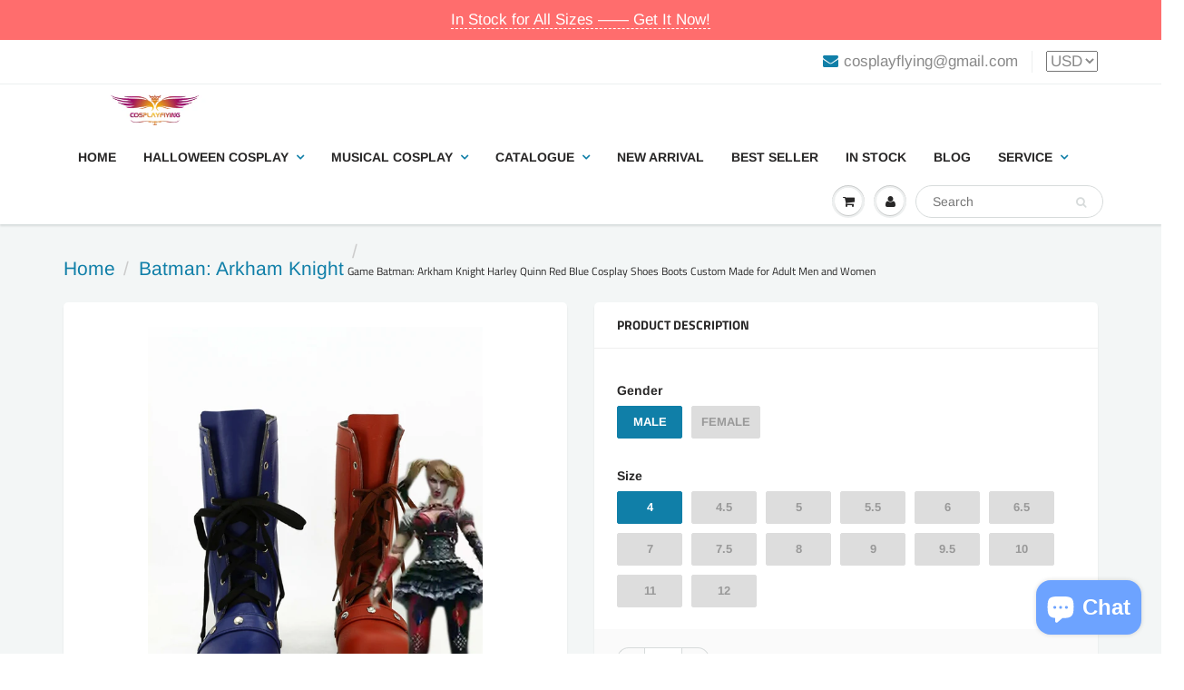

--- FILE ---
content_type: text/html; charset=utf-8
request_url: https://cosplayflying.com/collections/batman-arkham-knight/products/game-batman-arkham-knight-harley-quinn-red-blue-cosplay-shoes-boots-custom-made-for-adult-men-and-women
body_size: 37757
content:
<!doctype html>
<html lang="en" class="noIE">
  <head>
    <!-- Google tag (gtag.js) -->
<script async src="https://www.googletagmanager.com/gtag/js?id=AW-16628092193">
</script>
<script>
  window.dataLayer = window.dataLayer || [];
  function gtag(){dataLayer.push(arguments);}
  gtag('js', new Date());

  gtag('config', 'AW-16628092193');
</script>
<meta name="google-site-verification" content="YorRt-4k88ocGvD921qEiD-U5CPFqvQRXZI829woQXU" />
    <!-- Basic page needs ================================================== -->
    <meta charset="utf-8">
    <meta name="viewport" content="width=device-width, initial-scale=1, maximum-scale=1">
	<meta name="p:domain_verify" content="2290f7d303d6cf5b32556234aef60405"/>
    <!-- Title and description ================================================== -->
    <title>
      Cosplayflying - Buy Game Batman: Arkham Knight Harley Quinn Red Blue Cosplay Shoes Boots Custom Made for Adult Men and Women
    </title>

    
    <meta name="description" content="Cosplayflying - Buy Game Batman: Arkham Knight Harley Quinn Red Blue Cosplay Shoes Boots Custom Made for Adult Men and Women. All of our costumes are tailor made with top material for better fitness.">
    

    <!-- Helpers ================================================== -->
     <meta property="og:url" content="https://cosplayflying.com/products/game-batman-arkham-knight-harley-quinn-red-blue-cosplay-shoes-boots-custom-made-for-adult-men-and-women">
 <meta property="og:site_name" content="Cosplayfly">

  <meta property="og:type" content="product">
  <meta property="og:title" content="Game Batman: Arkham Knight Harley Quinn Red Blue Cosplay Shoes Boots Custom Made for Adult Men and Women">
  
  <meta property="og:image" content="http://cosplayflying.com/cdn/shop/products/Game_Batman_Arkham_Knight_Harley_Quinn_Red_Blue_Cosplay_Shoes_Boots_Custom_Made_for_Adult_Men_and_Women-1_800x.jpg?v=1572938084">
  <meta property="og:image:secure_url" content="https://cosplayflying.com/cdn/shop/products/Game_Batman_Arkham_Knight_Harley_Quinn_Red_Blue_Cosplay_Shoes_Boots_Custom_Made_for_Adult_Men_and_Women-1_800x.jpg?v=1572938084">
  
  <meta property="og:image" content="http://cosplayflying.com/cdn/shop/products/Game_Batman_Arkham_Knight_Harley_Quinn_Red_Blue_Cosplay_Shoes_Boots_Custom_Made_for_Adult_Men_and_Women-2_800x.jpg?v=1572938084">
  <meta property="og:image:secure_url" content="https://cosplayflying.com/cdn/shop/products/Game_Batman_Arkham_Knight_Harley_Quinn_Red_Blue_Cosplay_Shoes_Boots_Custom_Made_for_Adult_Men_and_Women-2_800x.jpg?v=1572938084">
  
  <meta property="og:image" content="http://cosplayflying.com/cdn/shop/products/Game_Batman_Arkham_Knight_Harley_Quinn_Red_Blue_Cosplay_Shoes_Boots_Custom_Made_for_Adult_Men_and_Women-3_800x.jpg?v=1572938084">
  <meta property="og:image:secure_url" content="https://cosplayflying.com/cdn/shop/products/Game_Batman_Arkham_Knight_Harley_Quinn_Red_Blue_Cosplay_Shoes_Boots_Custom_Made_for_Adult_Men_and_Women-3_800x.jpg?v=1572938084">
  
  <meta property="og:price:amount" content="44.99">
  <meta property="og:price:currency" content="USD">


	
  		<meta property="og:description" content="Cosplayflying - Buy Game Batman: Arkham Knight Harley Quinn Red Blue Cosplay Shoes Boots Custom Made for Adult Men and Women. All of our costumes are tailor made with top material for better fitness.">
	

 




  <meta name="twitter:site" content="@cosplayflying">

<meta name="twitter:card" content="summary">

  <meta name="twitter:title" content="Game Batman: Arkham Knight Harley Quinn Red Blue Cosplay Shoes Boots Custom Made for Adult Men and Women">
  <meta name="twitter:description" content="Parameters:SKU: B2576Gender:UnisexSource: Batman: Arkham KnightCharacters: Harley QuinnProcessing Time: 5-10 days (Ps: For better fitness, please also tell us your foot length, foot width and calf around. Thanks for your help~^^) Click here to buy Harley Quinn Cosplay Costume Click here to buy Other Game Movie DC Comics Suicide Squad Harley Quinn Cosplay Costume,Wigs,Shoes.Click here to buy Other Game Movie DC Comics Suicide Squad Joker Arthur Fleck Cosplay Costume,Wigs,Shoes.Description: Cosplayflying is selling the customized Game Batman: Arkham Knight Harley Quinn Red Blue Cosplay Shoes Boots Custom Made for Adult Men and Women now. All of our costumes are made according to your measurements for better fitness with high quality material. If you want a Game Batman: Arkham Knight Harley Quinn Cosplay Shoes which can fit you well, Cosplayflying is your best choice. User Reviews   Cosplay Gallery   Size Chart Return">
  <meta name="twitter:image" content="https://cosplayflying.com/cdn/shop/products/Game_Batman_Arkham_Knight_Harley_Quinn_Red_Blue_Cosplay_Shoes_Boots_Custom_Made_for_Adult_Men_and_Women-1_800x.jpg?v=1572938084">
  <meta name="twitter:image:width" content="240">
  <meta name="twitter:image:height" content="240">

    <link rel="canonical" href="https://cosplayflying.com/products/game-batman-arkham-knight-harley-quinn-red-blue-cosplay-shoes-boots-custom-made-for-adult-men-and-women">
    <meta name="viewport" content="width=device-width,initial-scale=1">
    <meta name="theme-color" content="#107fa8">

    
    <link rel="shortcut icon" href="//cosplayflying.com/cdn/shop/t/8/assets/favicon.png?v=117194152186335157971561614271" type="image/png" />
    
    <link href="//cosplayflying.com/cdn/shop/t/8/assets/apps.css?v=167078766235922104241561451077" rel="stylesheet" type="text/css" media="all" />
    <link href="//cosplayflying.com/cdn/shop/t/8/assets/style.css?v=44163297476037704791763099212" rel="stylesheet" type="text/css" media="all" />
    <link href="//cosplayflying.com/cdn/shop/t/8/assets/flexslider.css?v=159777974953499605701561451077" rel="stylesheet" type="text/css" media="all" />
    <link href="//cosplayflying.com/cdn/shop/t/8/assets/flexslider-product.css?v=84982981531326301991561451077" rel="stylesheet" type="text/css" media="all" />

    
    
    <!-- Header hook for plugins ================================================== -->
    <script>window.performance && window.performance.mark && window.performance.mark('shopify.content_for_header.start');</script><meta name="google-site-verification" content="Z-N8ozZWTlPaPcRpqCpj_VBXfI3wgotecgtznjDLYTY">
<meta id="shopify-digital-wallet" name="shopify-digital-wallet" content="/5240324168/digital_wallets/dialog">
<meta name="shopify-checkout-api-token" content="5c1f7364afb23b300a9081a199927032">
<meta id="in-context-paypal-metadata" data-shop-id="5240324168" data-venmo-supported="false" data-environment="production" data-locale="en_US" data-paypal-v4="true" data-currency="USD">
<link rel="alternate" type="application/json+oembed" href="https://cosplayflying.com/products/game-batman-arkham-knight-harley-quinn-red-blue-cosplay-shoes-boots-custom-made-for-adult-men-and-women.oembed">
<script async="async" src="/checkouts/internal/preloads.js?locale=en-US"></script>
<script id="shopify-features" type="application/json">{"accessToken":"5c1f7364afb23b300a9081a199927032","betas":["rich-media-storefront-analytics"],"domain":"cosplayflying.com","predictiveSearch":true,"shopId":5240324168,"locale":"en"}</script>
<script>var Shopify = Shopify || {};
Shopify.shop = "cosplayfly.myshopify.com";
Shopify.locale = "en";
Shopify.currency = {"active":"USD","rate":"1.0"};
Shopify.country = "US";
Shopify.theme = {"name":"ShowTime","id":74551066696,"schema_name":"ShowTime","schema_version":"6.2","theme_store_id":687,"role":"main"};
Shopify.theme.handle = "null";
Shopify.theme.style = {"id":null,"handle":null};
Shopify.cdnHost = "cosplayflying.com/cdn";
Shopify.routes = Shopify.routes || {};
Shopify.routes.root = "/";</script>
<script type="module">!function(o){(o.Shopify=o.Shopify||{}).modules=!0}(window);</script>
<script>!function(o){function n(){var o=[];function n(){o.push(Array.prototype.slice.apply(arguments))}return n.q=o,n}var t=o.Shopify=o.Shopify||{};t.loadFeatures=n(),t.autoloadFeatures=n()}(window);</script>
<script id="shop-js-analytics" type="application/json">{"pageType":"product"}</script>
<script defer="defer" async type="module" src="//cosplayflying.com/cdn/shopifycloud/shop-js/modules/v2/client.init-shop-cart-sync_D0dqhulL.en.esm.js"></script>
<script defer="defer" async type="module" src="//cosplayflying.com/cdn/shopifycloud/shop-js/modules/v2/chunk.common_CpVO7qML.esm.js"></script>
<script type="module">
  await import("//cosplayflying.com/cdn/shopifycloud/shop-js/modules/v2/client.init-shop-cart-sync_D0dqhulL.en.esm.js");
await import("//cosplayflying.com/cdn/shopifycloud/shop-js/modules/v2/chunk.common_CpVO7qML.esm.js");

  window.Shopify.SignInWithShop?.initShopCartSync?.({"fedCMEnabled":true,"windoidEnabled":true});

</script>
<script>(function() {
  var isLoaded = false;
  function asyncLoad() {
    if (isLoaded) return;
    isLoaded = true;
    var urls = ["https:\/\/intg.snapchat.com\/shopify\/shopify-scevent-init.js?id=8d9a39bc-2e24-4dd1-88a8-0ce2d11f5f31\u0026shop=cosplayfly.myshopify.com"];
    for (var i = 0; i < urls.length; i++) {
      var s = document.createElement('script');
      s.type = 'text/javascript';
      s.async = true;
      s.src = urls[i];
      var x = document.getElementsByTagName('script')[0];
      x.parentNode.insertBefore(s, x);
    }
  };
  if(window.attachEvent) {
    window.attachEvent('onload', asyncLoad);
  } else {
    window.addEventListener('load', asyncLoad, false);
  }
})();</script>
<script id="__st">var __st={"a":5240324168,"offset":28800,"reqid":"9597592c-d244-4a46-a055-758b5ae99555-1764023678","pageurl":"cosplayflying.com\/collections\/batman-arkham-knight\/products\/game-batman-arkham-knight-harley-quinn-red-blue-cosplay-shoes-boots-custom-made-for-adult-men-and-women","u":"4b3192aeaddf","p":"product","rtyp":"product","rid":4322823110796};</script>
<script>window.ShopifyPaypalV4VisibilityTracking = true;</script>
<script id="captcha-bootstrap">!function(){'use strict';const t='contact',e='account',n='new_comment',o=[[t,t],['blogs',n],['comments',n],[t,'customer']],c=[[e,'customer_login'],[e,'guest_login'],[e,'recover_customer_password'],[e,'create_customer']],r=t=>t.map((([t,e])=>`form[action*='/${t}']:not([data-nocaptcha='true']) input[name='form_type'][value='${e}']`)).join(','),a=t=>()=>t?[...document.querySelectorAll(t)].map((t=>t.form)):[];function s(){const t=[...o],e=r(t);return a(e)}const i='password',u='form_key',d=['recaptcha-v3-token','g-recaptcha-response','h-captcha-response',i],f=()=>{try{return window.sessionStorage}catch{return}},m='__shopify_v',_=t=>t.elements[u];function p(t,e,n=!1){try{const o=window.sessionStorage,c=JSON.parse(o.getItem(e)),{data:r}=function(t){const{data:e,action:n}=t;return t[m]||n?{data:e,action:n}:{data:t,action:n}}(c);for(const[e,n]of Object.entries(r))t.elements[e]&&(t.elements[e].value=n);n&&o.removeItem(e)}catch(o){console.error('form repopulation failed',{error:o})}}const l='form_type',E='cptcha';function T(t){t.dataset[E]=!0}const w=window,h=w.document,L='Shopify',v='ce_forms',y='captcha';let A=!1;((t,e)=>{const n=(g='f06e6c50-85a8-45c8-87d0-21a2b65856fe',I='https://cdn.shopify.com/shopifycloud/storefront-forms-hcaptcha/ce_storefront_forms_captcha_hcaptcha.v1.5.2.iife.js',D={infoText:'Protected by hCaptcha',privacyText:'Privacy',termsText:'Terms'},(t,e,n)=>{const o=w[L][v],c=o.bindForm;if(c)return c(t,g,e,D).then(n);var r;o.q.push([[t,g,e,D],n]),r=I,A||(h.body.append(Object.assign(h.createElement('script'),{id:'captcha-provider',async:!0,src:r})),A=!0)});var g,I,D;w[L]=w[L]||{},w[L][v]=w[L][v]||{},w[L][v].q=[],w[L][y]=w[L][y]||{},w[L][y].protect=function(t,e){n(t,void 0,e),T(t)},Object.freeze(w[L][y]),function(t,e,n,w,h,L){const[v,y,A,g]=function(t,e,n){const i=e?o:[],u=t?c:[],d=[...i,...u],f=r(d),m=r(i),_=r(d.filter((([t,e])=>n.includes(e))));return[a(f),a(m),a(_),s()]}(w,h,L),I=t=>{const e=t.target;return e instanceof HTMLFormElement?e:e&&e.form},D=t=>v().includes(t);t.addEventListener('submit',(t=>{const e=I(t);if(!e)return;const n=D(e)&&!e.dataset.hcaptchaBound&&!e.dataset.recaptchaBound,o=_(e),c=g().includes(e)&&(!o||!o.value);(n||c)&&t.preventDefault(),c&&!n&&(function(t){try{if(!f())return;!function(t){const e=f();if(!e)return;const n=_(t);if(!n)return;const o=n.value;o&&e.removeItem(o)}(t);const e=Array.from(Array(32),(()=>Math.random().toString(36)[2])).join('');!function(t,e){_(t)||t.append(Object.assign(document.createElement('input'),{type:'hidden',name:u})),t.elements[u].value=e}(t,e),function(t,e){const n=f();if(!n)return;const o=[...t.querySelectorAll(`input[type='${i}']`)].map((({name:t})=>t)),c=[...d,...o],r={};for(const[a,s]of new FormData(t).entries())c.includes(a)||(r[a]=s);n.setItem(e,JSON.stringify({[m]:1,action:t.action,data:r}))}(t,e)}catch(e){console.error('failed to persist form',e)}}(e),e.submit())}));const S=(t,e)=>{t&&!t.dataset[E]&&(n(t,e.some((e=>e===t))),T(t))};for(const o of['focusin','change'])t.addEventListener(o,(t=>{const e=I(t);D(e)&&S(e,y())}));const B=e.get('form_key'),M=e.get(l),P=B&&M;t.addEventListener('DOMContentLoaded',(()=>{const t=y();if(P)for(const e of t)e.elements[l].value===M&&p(e,B);[...new Set([...A(),...v().filter((t=>'true'===t.dataset.shopifyCaptcha))])].forEach((e=>S(e,t)))}))}(h,new URLSearchParams(w.location.search),n,t,e,['guest_login'])})(!0,!0)}();</script>
<script integrity="sha256-52AcMU7V7pcBOXWImdc/TAGTFKeNjmkeM1Pvks/DTgc=" data-source-attribution="shopify.loadfeatures" defer="defer" src="//cosplayflying.com/cdn/shopifycloud/storefront/assets/storefront/load_feature-81c60534.js" crossorigin="anonymous"></script>
<script data-source-attribution="shopify.dynamic_checkout.dynamic.init">var Shopify=Shopify||{};Shopify.PaymentButton=Shopify.PaymentButton||{isStorefrontPortableWallets:!0,init:function(){window.Shopify.PaymentButton.init=function(){};var t=document.createElement("script");t.src="https://cosplayflying.com/cdn/shopifycloud/portable-wallets/latest/portable-wallets.en.js",t.type="module",document.head.appendChild(t)}};
</script>
<script data-source-attribution="shopify.dynamic_checkout.buyer_consent">
  function portableWalletsHideBuyerConsent(e){var t=document.getElementById("shopify-buyer-consent"),n=document.getElementById("shopify-subscription-policy-button");t&&n&&(t.classList.add("hidden"),t.setAttribute("aria-hidden","true"),n.removeEventListener("click",e))}function portableWalletsShowBuyerConsent(e){var t=document.getElementById("shopify-buyer-consent"),n=document.getElementById("shopify-subscription-policy-button");t&&n&&(t.classList.remove("hidden"),t.removeAttribute("aria-hidden"),n.addEventListener("click",e))}window.Shopify?.PaymentButton&&(window.Shopify.PaymentButton.hideBuyerConsent=portableWalletsHideBuyerConsent,window.Shopify.PaymentButton.showBuyerConsent=portableWalletsShowBuyerConsent);
</script>
<script>
  function portableWalletsCleanup(e){e&&e.src&&console.error("Failed to load portable wallets script "+e.src);var t=document.querySelectorAll("shopify-accelerated-checkout .shopify-payment-button__skeleton, shopify-accelerated-checkout-cart .wallet-cart-button__skeleton"),e=document.getElementById("shopify-buyer-consent");for(let e=0;e<t.length;e++)t[e].remove();e&&e.remove()}function portableWalletsNotLoadedAsModule(e){e instanceof ErrorEvent&&"string"==typeof e.message&&e.message.includes("import.meta")&&"string"==typeof e.filename&&e.filename.includes("portable-wallets")&&(window.removeEventListener("error",portableWalletsNotLoadedAsModule),window.Shopify.PaymentButton.failedToLoad=e,"loading"===document.readyState?document.addEventListener("DOMContentLoaded",window.Shopify.PaymentButton.init):window.Shopify.PaymentButton.init())}window.addEventListener("error",portableWalletsNotLoadedAsModule);
</script>

<script type="module" src="https://cosplayflying.com/cdn/shopifycloud/portable-wallets/latest/portable-wallets.en.js" onError="portableWalletsCleanup(this)" crossorigin="anonymous"></script>
<script nomodule>
  document.addEventListener("DOMContentLoaded", portableWalletsCleanup);
</script>

<link id="shopify-accelerated-checkout-styles" rel="stylesheet" media="screen" href="https://cosplayflying.com/cdn/shopifycloud/portable-wallets/latest/accelerated-checkout-backwards-compat.css" crossorigin="anonymous">
<style id="shopify-accelerated-checkout-cart">
        #shopify-buyer-consent {
  margin-top: 1em;
  display: inline-block;
  width: 100%;
}

#shopify-buyer-consent.hidden {
  display: none;
}

#shopify-subscription-policy-button {
  background: none;
  border: none;
  padding: 0;
  text-decoration: underline;
  font-size: inherit;
  cursor: pointer;
}

#shopify-subscription-policy-button::before {
  box-shadow: none;
}

      </style>

<script>window.performance && window.performance.mark && window.performance.mark('shopify.content_for_header.end');</script>

    <!--[if lt IE 9]>
    <script src="//html5shiv.googlecode.com/svn/trunk/html5.js" type="text/javascript"></script>
    <![endif]-->

    

    <script src="//cosplayflying.com/cdn/shop/t/8/assets/jquery.js?v=105778841822381192391561451058" type="text/javascript"></script>
    
    <script src="//cosplayflying.com/cdn/shop/t/8/assets/lazysizes.js?v=68441465964607740661561451058" async="async"></script>
    
    
    <!-- Theme Global App JS ================================================== -->
    <script>
      var app = app || {
        data:{
          template:"product",
          money_format: "\u003cspan class=money\u003e${{amount}}\u003c\/span\u003e"
        }
      }
  
    </script>
    <noscript>
  <style>
    .article_img_block > figure > img:nth-child(2), 
    .catalog_c .collection-box > img:nth-child(2),
    .gallery_container  .box > figure > img:nth-child(2),
    .image_with_text_container .box > figure > img:nth-child(2),
    .collection-list-row .box_1 > a > img:nth-child(2),
    .featured-products .product-image > a > img:nth-child(2){
      display: none !important
    }
  </style>
</noscript>
  
<script>
window.mlvedaShopCurrency = "USD";
window.shopCurrency = "USD";
window.supported_currencies = "USD AUD CAD EUR GBP HKD SGD JPY KRW NZD";
</script>  
<!-- Start of Judge.me Core -->
<link rel="dns-prefetch" href="https://cdn.judge.me/">
<script data-cfasync='false' class='jdgm-settings-script'>window.jdgmSettings={"pagination":5,"disable_web_reviews":false,"badge_no_review_text":"No reviews","badge_n_reviews_text":"{{ n }} review/reviews","hide_badge_preview_if_no_reviews":true,"badge_hide_text":false,"enforce_center_preview_badge":false,"widget_title":"Customer Reviews","widget_open_form_text":"Write a review","widget_close_form_text":"Cancel review","widget_refresh_page_text":"Refresh page","widget_summary_text":"Based on {{ number_of_reviews }} review/reviews","widget_no_review_text":"Be the first to write a review","widget_name_field_text":"Name","widget_verified_name_field_text":"Verified Name (public)","widget_name_placeholder_text":"Enter your name (public)","widget_required_field_error_text":"This field is required.","widget_email_field_text":"Email","widget_verified_email_field_text":"Verified Email (private, can not be edited)","widget_email_placeholder_text":"Enter your email (private)","widget_email_field_error_text":"Please enter a valid email address.","widget_rating_field_text":"Rating","widget_review_title_field_text":"Review Title","widget_review_title_placeholder_text":"Give your review a title","widget_review_body_field_text":"Review","widget_review_body_placeholder_text":"Write your comments here","widget_pictures_field_text":"Picture/Video (optional)","widget_submit_review_text":"Submit Review","widget_submit_verified_review_text":"Submit Verified Review","widget_submit_success_msg_with_auto_publish":"Thank you! Please refresh the page in a few moments to see your review. You can remove or edit your review by logging into \u003ca href='https://judge.me/login' target='_blank' rel='nofollow noopener'\u003eJudge.me\u003c/a\u003e","widget_submit_success_msg_no_auto_publish":"Thank you! Your review will be published as soon as it is approved by the shop admin. You can remove or edit your review by logging into \u003ca href='https://judge.me/login' target='_blank' rel='nofollow noopener'\u003eJudge.me\u003c/a\u003e","widget_show_default_reviews_out_of_total_text":"Showing {{ n_reviews_shown }} out of {{ n_reviews }} reviews.","widget_show_all_link_text":"Show all","widget_show_less_link_text":"Show less","widget_author_said_text":"{{ reviewer_name }} said:","widget_days_text":"{{ n }} days ago","widget_weeks_text":"{{ n }} week/weeks ago","widget_months_text":"{{ n }} month/months ago","widget_years_text":"{{ n }} year/years ago","widget_yesterday_text":"Yesterday","widget_today_text":"Today","widget_replied_text":"\u003e\u003e {{ shop_name }} replied:","widget_read_more_text":"Read more","widget_rating_filter_see_all_text":"See all reviews","widget_sorting_most_recent_text":"Most Recent","widget_sorting_highest_rating_text":"Highest Rating","widget_sorting_lowest_rating_text":"Lowest Rating","widget_sorting_with_pictures_text":"Only Pictures","widget_sorting_most_helpful_text":"Most Helpful","widget_open_question_form_text":"Ask a question","widget_reviews_subtab_text":"Reviews","widget_questions_subtab_text":"Questions","widget_question_label_text":"Question","widget_answer_label_text":"Answer","widget_question_placeholder_text":"Write your question here","widget_submit_question_text":"Submit Question","widget_question_submit_success_text":"Thank you for your question! We will notify you once it gets answered.","verified_badge_text":"Verified","verified_badge_placement":"left-of-reviewer-name","widget_hide_border":false,"widget_social_share":false,"all_reviews_include_out_of_store_products":true,"all_reviews_out_of_store_text":"(out of store)","all_reviews_product_name_prefix_text":"about","enable_review_pictures":false,"widget_product_reviews_subtab_text":"Product Reviews","widget_shop_reviews_subtab_text":"Shop Reviews","widget_write_a_store_review_text":"Write a Store Review","widget_sorting_pictures_first_text":"Pictures First","floating_tab_button_name":"★ Judge.me Reviews","floating_tab_title":"Let customers speak for us","floating_tab_url":"","floating_tab_url_enabled":false,"all_reviews_text_badge_text":"Customers rate us {{ shop.metafields.judgeme.all_reviews_rating | round: 1 }}/5 based on {{ shop.metafields.judgeme.all_reviews_count }} reviews.","all_reviews_text_badge_text_branded_style":"{{ shop.metafields.judgeme.all_reviews_rating | round: 1 }} out of 5 stars based on {{ shop.metafields.judgeme.all_reviews_count }} reviews","all_reviews_text_badge_url":"","featured_carousel_title":"Let customers speak for us","featured_carousel_count_text":"from {{ n }} reviews","featured_carousel_url":"","verified_count_badge_url":"","picture_reminder_submit_button":"Upload Pictures","widget_sorting_videos_first_text":"Videos First","widget_review_pending_text":"Pending","remove_microdata_snippet":false,"preview_badge_no_question_text":"No questions","preview_badge_n_question_text":"{{ number_of_questions }} question/questions","widget_search_bar_placeholder":"Search reviews","widget_sorting_verified_only_text":"Verified only","featured_carousel_more_reviews_button_text":"Read more reviews","featured_carousel_view_product_button_text":"View product","all_reviews_page_load_more_text":"Load More Reviews","widget_public_name_text":"displayed publicly like","default_reviewer_name_has_non_latin":true,"widget_reviewer_anonymous":"Anonymous","medals_widget_title":"Judge.me Review Medals","widget_invalid_yt_video_url_error_text":"Not a YouTube video URL","widget_max_length_field_error_text":"Please enter no more than {0} characters.","widget_verified_by_shop_text":"Verified by Shop","widget_load_with_code_splitting":true,"widget_ugc_title":"Made by us, Shared by you","widget_ugc_subtitle":"Tag us to see your picture featured in our page","widget_ugc_primary_button_text":"Buy Now","widget_ugc_secondary_button_text":"Load More","widget_ugc_reviews_button_text":"View Reviews","widget_rating_metafield_value_type":true,"widget_summary_average_rating_text":"{{ average_rating }} out of 5","widget_media_grid_title":"Customer photos \u0026 videos","widget_media_grid_see_more_text":"See more","widget_verified_by_judgeme_text":"Verified by Judge.me","widget_verified_by_judgeme_text_in_store_medals":"Verified by Judge.me","widget_media_field_exceed_quantity_message":"Sorry, we can only accept {{ max_media }} for one review.","widget_media_field_exceed_limit_message":"{{ file_name }} is too large, please select a {{ media_type }} less than {{ size_limit }}MB.","widget_review_submitted_text":"Review Submitted!","widget_question_submitted_text":"Question Submitted!","widget_close_form_text_question":"Cancel","widget_write_your_answer_here_text":"Write your answer here","widget_enabled_branded_link":true,"widget_show_collected_by_judgeme":false,"widget_collected_by_judgeme_text":"collected by Judge.me","widget_load_more_text":"Load More","widget_full_review_text":"Full Review","widget_read_more_reviews_text":"Read More Reviews","widget_read_questions_text":"Read Questions","widget_questions_and_answers_text":"Questions \u0026 Answers","widget_verified_by_text":"Verified by","widget_number_of_reviews_text":"{{ number_of_reviews }} reviews","widget_back_button_text":"Back","widget_next_button_text":"Next","widget_custom_forms_filter_button":"Filters","custom_forms_style":"vertical","how_reviews_are_collected":"How reviews are collected?","widget_gdpr_statement":"How we use your data: We’ll only contact you about the review you left, and only if necessary. By submitting your review, you agree to Judge.me’s \u003ca href='https://judge.me/terms' target='_blank' rel='nofollow noopener'\u003eterms\u003c/a\u003e, \u003ca href='https://judge.me/privacy' target='_blank' rel='nofollow noopener'\u003eprivacy\u003c/a\u003e and \u003ca href='https://judge.me/content-policy' target='_blank' rel='nofollow noopener'\u003econtent\u003c/a\u003e policies.","review_snippet_widget_round_border_style":true,"review_snippet_widget_card_color":"#FFFFFF","review_snippet_widget_slider_arrows_background_color":"#FFFFFF","review_snippet_widget_slider_arrows_color":"#000000","review_snippet_widget_star_color":"#339999","preview_badge_collection_page_install_preference":true,"preview_badge_product_page_install_preference":true,"review_widget_best_location":true,"platform":"shopify","branding_url":"https://judge.me/reviews","branding_text":"Powered by Judge.me","locale":"en","reply_name":"Cosplayfly","widget_version":"2.1","footer":true,"autopublish":true,"review_dates":true,"enable_custom_form":false,"shop_use_review_site":false,"can_be_branded":false};</script> <style class='jdgm-settings-style'>.jdgm-xx{left:0}.jdgm-prev-badge[data-average-rating='0.00']{display:none !important}.jdgm-author-all-initials{display:none !important}.jdgm-author-last-initial{display:none !important}.jdgm-rev-widg__title{visibility:hidden}.jdgm-rev-widg__summary-text{visibility:hidden}.jdgm-prev-badge__text{visibility:hidden}.jdgm-rev__replier:before{content:'Cosplayfly'}.jdgm-rev__prod-link-prefix:before{content:'about'}.jdgm-rev__out-of-store-text:before{content:'(out of store)'}@media only screen and (min-width: 768px){.jdgm-rev__pics .jdgm-rev_all-rev-page-picture-separator,.jdgm-rev__pics .jdgm-rev__product-picture{display:none}}@media only screen and (max-width: 768px){.jdgm-rev__pics .jdgm-rev_all-rev-page-picture-separator,.jdgm-rev__pics .jdgm-rev__product-picture{display:none}}.jdgm-preview-badge[data-template="index"]{display:none !important}.jdgm-verified-count-badget[data-from-snippet="true"]{display:none !important}.jdgm-carousel-wrapper[data-from-snippet="true"]{display:none !important}.jdgm-all-reviews-text[data-from-snippet="true"]{display:none !important}.jdgm-medals-section[data-from-snippet="true"]{display:none !important}.jdgm-ugc-media-wrapper[data-from-snippet="true"]{display:none !important}
</style> <style class='jdgm-settings-style'></style>

  
  
  
  <style class='jdgm-miracle-styles'>
  @-webkit-keyframes jdgm-spin{0%{-webkit-transform:rotate(0deg);-ms-transform:rotate(0deg);transform:rotate(0deg)}100%{-webkit-transform:rotate(359deg);-ms-transform:rotate(359deg);transform:rotate(359deg)}}@keyframes jdgm-spin{0%{-webkit-transform:rotate(0deg);-ms-transform:rotate(0deg);transform:rotate(0deg)}100%{-webkit-transform:rotate(359deg);-ms-transform:rotate(359deg);transform:rotate(359deg)}}@font-face{font-family:'JudgemeStar';src:url("[data-uri]") format("woff");font-weight:normal;font-style:normal}.jdgm-star{font-family:'JudgemeStar';display:inline !important;text-decoration:none !important;padding:0 4px 0 0 !important;margin:0 !important;font-weight:bold;opacity:1;-webkit-font-smoothing:antialiased;-moz-osx-font-smoothing:grayscale}.jdgm-star:hover{opacity:1}.jdgm-star:last-of-type{padding:0 !important}.jdgm-star.jdgm--on:before{content:"\e000"}.jdgm-star.jdgm--off:before{content:"\e001"}.jdgm-star.jdgm--half:before{content:"\e002"}.jdgm-widget *{margin:0;line-height:1.4;-webkit-box-sizing:border-box;-moz-box-sizing:border-box;box-sizing:border-box;-webkit-overflow-scrolling:touch}.jdgm-hidden{display:none !important;visibility:hidden !important}.jdgm-temp-hidden{display:none}.jdgm-spinner{width:40px;height:40px;margin:auto;border-radius:50%;border-top:2px solid #eee;border-right:2px solid #eee;border-bottom:2px solid #eee;border-left:2px solid #ccc;-webkit-animation:jdgm-spin 0.8s infinite linear;animation:jdgm-spin 0.8s infinite linear}.jdgm-prev-badge{display:block !important}

</style>


  
  
   


<script data-cfasync='false' class='jdgm-script'>
!function(e){window.jdgm=window.jdgm||{},jdgm.CDN_HOST="https://cdn.judge.me/",
jdgm.docReady=function(d){(e.attachEvent?"complete"===e.readyState:"loading"!==e.readyState)?
setTimeout(d,0):e.addEventListener("DOMContentLoaded",d)},jdgm.loadCSS=function(d,t,o,s){
!o&&jdgm.loadCSS.requestedUrls.indexOf(d)>=0||(jdgm.loadCSS.requestedUrls.push(d),
(s=e.createElement("link")).rel="stylesheet",s.class="jdgm-stylesheet",s.media="nope!",
s.href=d,s.onload=function(){this.media="all",t&&setTimeout(t)},e.body.appendChild(s))},
jdgm.loadCSS.requestedUrls=[],jdgm.docReady(function(){(window.jdgmLoadCSS||e.querySelectorAll(
".jdgm-widget, .jdgm-all-reviews-page").length>0)&&(jdgmSettings.widget_load_with_code_splitting?
parseFloat(jdgmSettings.widget_version)>=3?jdgm.loadCSS(jdgm.CDN_HOST+"widget_v3/base.css"):
jdgm.loadCSS(jdgm.CDN_HOST+"widget/base.css"):jdgm.loadCSS(jdgm.CDN_HOST+"shopify_v2.css"))})}(document);
</script>
<script async data-cfasync="false" type="text/javascript" src="https://cdn.judge.me/loader.js"></script>

<noscript><link rel="stylesheet" type="text/css" media="all" href="https://cdn.judge.me/shopify_v2.css"></noscript>
<!-- End of Judge.me Core -->


    
<script async src="https://www.googletagmanager.com/gtag/js?id=UA-141612124-2"></script>
<script>
  window.dataLayer = window.dataLayer || [];
  function gtag(){dataLayer.push(arguments);}
  gtag('js', new Date());

  gtag('config', 'UA-141612124-2');
</script>

<meta name="google-site-verification" content="4O-uYVmgxIsYi4Yj0igS7Pm4_J5RrJJQ9GkJO0cO29o" />    
<script src="https://cdn.shopify.com/extensions/7bc9bb47-adfa-4267-963e-cadee5096caf/inbox-1252/assets/inbox-chat-loader.js" type="text/javascript" defer="defer"></script>
<link href="https://monorail-edge.shopifysvc.com" rel="dns-prefetch">
<script>(function(){if ("sendBeacon" in navigator && "performance" in window) {try {var session_token_from_headers = performance.getEntriesByType('navigation')[0].serverTiming.find(x => x.name == '_s').description;} catch {var session_token_from_headers = undefined;}var session_cookie_matches = document.cookie.match(/_shopify_s=([^;]*)/);var session_token_from_cookie = session_cookie_matches && session_cookie_matches.length === 2 ? session_cookie_matches[1] : "";var session_token = session_token_from_headers || session_token_from_cookie || "";function handle_abandonment_event(e) {var entries = performance.getEntries().filter(function(entry) {return /monorail-edge.shopifysvc.com/.test(entry.name);});if (!window.abandonment_tracked && entries.length === 0) {window.abandonment_tracked = true;var currentMs = Date.now();var navigation_start = performance.timing.navigationStart;var payload = {shop_id: 5240324168,url: window.location.href,navigation_start,duration: currentMs - navigation_start,session_token,page_type: "product"};window.navigator.sendBeacon("https://monorail-edge.shopifysvc.com/v1/produce", JSON.stringify({schema_id: "online_store_buyer_site_abandonment/1.1",payload: payload,metadata: {event_created_at_ms: currentMs,event_sent_at_ms: currentMs}}));}}window.addEventListener('pagehide', handle_abandonment_event);}}());</script>
<script id="web-pixels-manager-setup">(function e(e,d,r,n,o){if(void 0===o&&(o={}),!Boolean(null===(a=null===(i=window.Shopify)||void 0===i?void 0:i.analytics)||void 0===a?void 0:a.replayQueue)){var i,a;window.Shopify=window.Shopify||{};var t=window.Shopify;t.analytics=t.analytics||{};var s=t.analytics;s.replayQueue=[],s.publish=function(e,d,r){return s.replayQueue.push([e,d,r]),!0};try{self.performance.mark("wpm:start")}catch(e){}var l=function(){var e={modern:/Edge?\/(1{2}[4-9]|1[2-9]\d|[2-9]\d{2}|\d{4,})\.\d+(\.\d+|)|Firefox\/(1{2}[4-9]|1[2-9]\d|[2-9]\d{2}|\d{4,})\.\d+(\.\d+|)|Chrom(ium|e)\/(9{2}|\d{3,})\.\d+(\.\d+|)|(Maci|X1{2}).+ Version\/(15\.\d+|(1[6-9]|[2-9]\d|\d{3,})\.\d+)([,.]\d+|)( \(\w+\)|)( Mobile\/\w+|) Safari\/|Chrome.+OPR\/(9{2}|\d{3,})\.\d+\.\d+|(CPU[ +]OS|iPhone[ +]OS|CPU[ +]iPhone|CPU IPhone OS|CPU iPad OS)[ +]+(15[._]\d+|(1[6-9]|[2-9]\d|\d{3,})[._]\d+)([._]\d+|)|Android:?[ /-](13[3-9]|1[4-9]\d|[2-9]\d{2}|\d{4,})(\.\d+|)(\.\d+|)|Android.+Firefox\/(13[5-9]|1[4-9]\d|[2-9]\d{2}|\d{4,})\.\d+(\.\d+|)|Android.+Chrom(ium|e)\/(13[3-9]|1[4-9]\d|[2-9]\d{2}|\d{4,})\.\d+(\.\d+|)|SamsungBrowser\/([2-9]\d|\d{3,})\.\d+/,legacy:/Edge?\/(1[6-9]|[2-9]\d|\d{3,})\.\d+(\.\d+|)|Firefox\/(5[4-9]|[6-9]\d|\d{3,})\.\d+(\.\d+|)|Chrom(ium|e)\/(5[1-9]|[6-9]\d|\d{3,})\.\d+(\.\d+|)([\d.]+$|.*Safari\/(?![\d.]+ Edge\/[\d.]+$))|(Maci|X1{2}).+ Version\/(10\.\d+|(1[1-9]|[2-9]\d|\d{3,})\.\d+)([,.]\d+|)( \(\w+\)|)( Mobile\/\w+|) Safari\/|Chrome.+OPR\/(3[89]|[4-9]\d|\d{3,})\.\d+\.\d+|(CPU[ +]OS|iPhone[ +]OS|CPU[ +]iPhone|CPU IPhone OS|CPU iPad OS)[ +]+(10[._]\d+|(1[1-9]|[2-9]\d|\d{3,})[._]\d+)([._]\d+|)|Android:?[ /-](13[3-9]|1[4-9]\d|[2-9]\d{2}|\d{4,})(\.\d+|)(\.\d+|)|Mobile Safari.+OPR\/([89]\d|\d{3,})\.\d+\.\d+|Android.+Firefox\/(13[5-9]|1[4-9]\d|[2-9]\d{2}|\d{4,})\.\d+(\.\d+|)|Android.+Chrom(ium|e)\/(13[3-9]|1[4-9]\d|[2-9]\d{2}|\d{4,})\.\d+(\.\d+|)|Android.+(UC? ?Browser|UCWEB|U3)[ /]?(15\.([5-9]|\d{2,})|(1[6-9]|[2-9]\d|\d{3,})\.\d+)\.\d+|SamsungBrowser\/(5\.\d+|([6-9]|\d{2,})\.\d+)|Android.+MQ{2}Browser\/(14(\.(9|\d{2,})|)|(1[5-9]|[2-9]\d|\d{3,})(\.\d+|))(\.\d+|)|K[Aa][Ii]OS\/(3\.\d+|([4-9]|\d{2,})\.\d+)(\.\d+|)/},d=e.modern,r=e.legacy,n=navigator.userAgent;return n.match(d)?"modern":n.match(r)?"legacy":"unknown"}(),u="modern"===l?"modern":"legacy",c=(null!=n?n:{modern:"",legacy:""})[u],f=function(e){return[e.baseUrl,"/wpm","/b",e.hashVersion,"modern"===e.buildTarget?"m":"l",".js"].join("")}({baseUrl:d,hashVersion:r,buildTarget:u}),m=function(e){var d=e.version,r=e.bundleTarget,n=e.surface,o=e.pageUrl,i=e.monorailEndpoint;return{emit:function(e){var a=e.status,t=e.errorMsg,s=(new Date).getTime(),l=JSON.stringify({metadata:{event_sent_at_ms:s},events:[{schema_id:"web_pixels_manager_load/3.1",payload:{version:d,bundle_target:r,page_url:o,status:a,surface:n,error_msg:t},metadata:{event_created_at_ms:s}}]});if(!i)return console&&console.warn&&console.warn("[Web Pixels Manager] No Monorail endpoint provided, skipping logging."),!1;try{return self.navigator.sendBeacon.bind(self.navigator)(i,l)}catch(e){}var u=new XMLHttpRequest;try{return u.open("POST",i,!0),u.setRequestHeader("Content-Type","text/plain"),u.send(l),!0}catch(e){return console&&console.warn&&console.warn("[Web Pixels Manager] Got an unhandled error while logging to Monorail."),!1}}}}({version:r,bundleTarget:l,surface:e.surface,pageUrl:self.location.href,monorailEndpoint:e.monorailEndpoint});try{o.browserTarget=l,function(e){var d=e.src,r=e.async,n=void 0===r||r,o=e.onload,i=e.onerror,a=e.sri,t=e.scriptDataAttributes,s=void 0===t?{}:t,l=document.createElement("script"),u=document.querySelector("head"),c=document.querySelector("body");if(l.async=n,l.src=d,a&&(l.integrity=a,l.crossOrigin="anonymous"),s)for(var f in s)if(Object.prototype.hasOwnProperty.call(s,f))try{l.dataset[f]=s[f]}catch(e){}if(o&&l.addEventListener("load",o),i&&l.addEventListener("error",i),u)u.appendChild(l);else{if(!c)throw new Error("Did not find a head or body element to append the script");c.appendChild(l)}}({src:f,async:!0,onload:function(){if(!function(){var e,d;return Boolean(null===(d=null===(e=window.Shopify)||void 0===e?void 0:e.analytics)||void 0===d?void 0:d.initialized)}()){var d=window.webPixelsManager.init(e)||void 0;if(d){var r=window.Shopify.analytics;r.replayQueue.forEach((function(e){var r=e[0],n=e[1],o=e[2];d.publishCustomEvent(r,n,o)})),r.replayQueue=[],r.publish=d.publishCustomEvent,r.visitor=d.visitor,r.initialized=!0}}},onerror:function(){return m.emit({status:"failed",errorMsg:"".concat(f," has failed to load")})},sri:function(e){var d=/^sha384-[A-Za-z0-9+/=]+$/;return"string"==typeof e&&d.test(e)}(c)?c:"",scriptDataAttributes:o}),m.emit({status:"loading"})}catch(e){m.emit({status:"failed",errorMsg:(null==e?void 0:e.message)||"Unknown error"})}}})({shopId: 5240324168,storefrontBaseUrl: "https://cosplayflying.com",extensionsBaseUrl: "https://extensions.shopifycdn.com/cdn/shopifycloud/web-pixels-manager",monorailEndpoint: "https://monorail-edge.shopifysvc.com/unstable/produce_batch",surface: "storefront-renderer",enabledBetaFlags: ["2dca8a86"],webPixelsConfigList: [{"id":"1012891860","configuration":"{\"webPixelName\":\"Judge.me\"}","eventPayloadVersion":"v1","runtimeContext":"STRICT","scriptVersion":"34ad157958823915625854214640f0bf","type":"APP","apiClientId":683015,"privacyPurposes":["ANALYTICS"],"dataSharingAdjustments":{"protectedCustomerApprovalScopes":["read_customer_email","read_customer_name","read_customer_personal_data","read_customer_phone"]}},{"id":"25821396","configuration":"{\"pixelId\":\"8d9a39bc-2e24-4dd1-88a8-0ce2d11f5f31\"}","eventPayloadVersion":"v1","runtimeContext":"STRICT","scriptVersion":"c119f01612c13b62ab52809eb08154bb","type":"APP","apiClientId":2556259,"privacyPurposes":["ANALYTICS","MARKETING","SALE_OF_DATA"],"dataSharingAdjustments":{"protectedCustomerApprovalScopes":["read_customer_address","read_customer_email","read_customer_name","read_customer_personal_data","read_customer_phone"]}},{"id":"33849556","eventPayloadVersion":"1","runtimeContext":"LAX","scriptVersion":"1","type":"CUSTOM","privacyPurposes":["SALE_OF_DATA"],"name":"谷歌交易"},{"id":"78708948","eventPayloadVersion":"v1","runtimeContext":"LAX","scriptVersion":"1","type":"CUSTOM","privacyPurposes":["ANALYTICS"],"name":"Google Analytics tag (migrated)"},{"id":"shopify-app-pixel","configuration":"{}","eventPayloadVersion":"v1","runtimeContext":"STRICT","scriptVersion":"0450","apiClientId":"shopify-pixel","type":"APP","privacyPurposes":["ANALYTICS","MARKETING"]},{"id":"shopify-custom-pixel","eventPayloadVersion":"v1","runtimeContext":"LAX","scriptVersion":"0450","apiClientId":"shopify-pixel","type":"CUSTOM","privacyPurposes":["ANALYTICS","MARKETING"]}],isMerchantRequest: false,initData: {"shop":{"name":"Cosplayfly","paymentSettings":{"currencyCode":"USD"},"myshopifyDomain":"cosplayfly.myshopify.com","countryCode":"CN","storefrontUrl":"https:\/\/cosplayflying.com"},"customer":null,"cart":null,"checkout":null,"productVariants":[{"price":{"amount":44.99,"currencyCode":"USD"},"product":{"title":"Game Batman: Arkham Knight Harley Quinn Red Blue Cosplay Shoes Boots Custom Made for Adult Men and Women","vendor":"Cosplayfly","id":"4322823110796","untranslatedTitle":"Game Batman: Arkham Knight Harley Quinn Red Blue Cosplay Shoes Boots Custom Made for Adult Men and Women","url":"\/products\/game-batman-arkham-knight-harley-quinn-red-blue-cosplay-shoes-boots-custom-made-for-adult-men-and-women","type":"Harley Quinn"},"id":"31089139417228","image":{"src":"\/\/cosplayflying.com\/cdn\/shop\/products\/Game_Batman_Arkham_Knight_Harley_Quinn_Red_Blue_Cosplay_Shoes_Boots_Custom_Made_for_Adult_Men_and_Women-1.jpg?v=1572938084"},"sku":"B2576","title":"Male \/ 4","untranslatedTitle":"Male \/ 4"},{"price":{"amount":44.99,"currencyCode":"USD"},"product":{"title":"Game Batman: Arkham Knight Harley Quinn Red Blue Cosplay Shoes Boots Custom Made for Adult Men and Women","vendor":"Cosplayfly","id":"4322823110796","untranslatedTitle":"Game Batman: Arkham Knight Harley Quinn Red Blue Cosplay Shoes Boots Custom Made for Adult Men and Women","url":"\/products\/game-batman-arkham-knight-harley-quinn-red-blue-cosplay-shoes-boots-custom-made-for-adult-men-and-women","type":"Harley Quinn"},"id":"44203741479124","image":{"src":"\/\/cosplayflying.com\/cdn\/shop\/products\/Game_Batman_Arkham_Knight_Harley_Quinn_Red_Blue_Cosplay_Shoes_Boots_Custom_Made_for_Adult_Men_and_Women-1.jpg?v=1572938084"},"sku":"","title":"Male \/ 4.5","untranslatedTitle":"Male \/ 4.5"},{"price":{"amount":44.99,"currencyCode":"USD"},"product":{"title":"Game Batman: Arkham Knight Harley Quinn Red Blue Cosplay Shoes Boots Custom Made for Adult Men and Women","vendor":"Cosplayfly","id":"4322823110796","untranslatedTitle":"Game Batman: Arkham Knight Harley Quinn Red Blue Cosplay Shoes Boots Custom Made for Adult Men and Women","url":"\/products\/game-batman-arkham-knight-harley-quinn-red-blue-cosplay-shoes-boots-custom-made-for-adult-men-and-women","type":"Harley Quinn"},"id":"44203741511892","image":{"src":"\/\/cosplayflying.com\/cdn\/shop\/products\/Game_Batman_Arkham_Knight_Harley_Quinn_Red_Blue_Cosplay_Shoes_Boots_Custom_Made_for_Adult_Men_and_Women-1.jpg?v=1572938084"},"sku":"","title":"Male \/ 5","untranslatedTitle":"Male \/ 5"},{"price":{"amount":44.99,"currencyCode":"USD"},"product":{"title":"Game Batman: Arkham Knight Harley Quinn Red Blue Cosplay Shoes Boots Custom Made for Adult Men and Women","vendor":"Cosplayfly","id":"4322823110796","untranslatedTitle":"Game Batman: Arkham Knight Harley Quinn Red Blue Cosplay Shoes Boots Custom Made for Adult Men and Women","url":"\/products\/game-batman-arkham-knight-harley-quinn-red-blue-cosplay-shoes-boots-custom-made-for-adult-men-and-women","type":"Harley Quinn"},"id":"44203741544660","image":{"src":"\/\/cosplayflying.com\/cdn\/shop\/products\/Game_Batman_Arkham_Knight_Harley_Quinn_Red_Blue_Cosplay_Shoes_Boots_Custom_Made_for_Adult_Men_and_Women-1.jpg?v=1572938084"},"sku":"","title":"Male \/ 5.5","untranslatedTitle":"Male \/ 5.5"},{"price":{"amount":44.99,"currencyCode":"USD"},"product":{"title":"Game Batman: Arkham Knight Harley Quinn Red Blue Cosplay Shoes Boots Custom Made for Adult Men and Women","vendor":"Cosplayfly","id":"4322823110796","untranslatedTitle":"Game Batman: Arkham Knight Harley Quinn Red Blue Cosplay Shoes Boots Custom Made for Adult Men and Women","url":"\/products\/game-batman-arkham-knight-harley-quinn-red-blue-cosplay-shoes-boots-custom-made-for-adult-men-and-women","type":"Harley Quinn"},"id":"44203741577428","image":{"src":"\/\/cosplayflying.com\/cdn\/shop\/products\/Game_Batman_Arkham_Knight_Harley_Quinn_Red_Blue_Cosplay_Shoes_Boots_Custom_Made_for_Adult_Men_and_Women-1.jpg?v=1572938084"},"sku":"","title":"Male \/ 6","untranslatedTitle":"Male \/ 6"},{"price":{"amount":44.99,"currencyCode":"USD"},"product":{"title":"Game Batman: Arkham Knight Harley Quinn Red Blue Cosplay Shoes Boots Custom Made for Adult Men and Women","vendor":"Cosplayfly","id":"4322823110796","untranslatedTitle":"Game Batman: Arkham Knight Harley Quinn Red Blue Cosplay Shoes Boots Custom Made for Adult Men and Women","url":"\/products\/game-batman-arkham-knight-harley-quinn-red-blue-cosplay-shoes-boots-custom-made-for-adult-men-and-women","type":"Harley Quinn"},"id":"44203741610196","image":{"src":"\/\/cosplayflying.com\/cdn\/shop\/products\/Game_Batman_Arkham_Knight_Harley_Quinn_Red_Blue_Cosplay_Shoes_Boots_Custom_Made_for_Adult_Men_and_Women-1.jpg?v=1572938084"},"sku":"","title":"Male \/ 6.5","untranslatedTitle":"Male \/ 6.5"},{"price":{"amount":44.99,"currencyCode":"USD"},"product":{"title":"Game Batman: Arkham Knight Harley Quinn Red Blue Cosplay Shoes Boots Custom Made for Adult Men and Women","vendor":"Cosplayfly","id":"4322823110796","untranslatedTitle":"Game Batman: Arkham Knight Harley Quinn Red Blue Cosplay Shoes Boots Custom Made for Adult Men and Women","url":"\/products\/game-batman-arkham-knight-harley-quinn-red-blue-cosplay-shoes-boots-custom-made-for-adult-men-and-women","type":"Harley Quinn"},"id":"44203741642964","image":{"src":"\/\/cosplayflying.com\/cdn\/shop\/products\/Game_Batman_Arkham_Knight_Harley_Quinn_Red_Blue_Cosplay_Shoes_Boots_Custom_Made_for_Adult_Men_and_Women-1.jpg?v=1572938084"},"sku":"","title":"Male \/ 7","untranslatedTitle":"Male \/ 7"},{"price":{"amount":44.99,"currencyCode":"USD"},"product":{"title":"Game Batman: Arkham Knight Harley Quinn Red Blue Cosplay Shoes Boots Custom Made for Adult Men and Women","vendor":"Cosplayfly","id":"4322823110796","untranslatedTitle":"Game Batman: Arkham Knight Harley Quinn Red Blue Cosplay Shoes Boots Custom Made for Adult Men and Women","url":"\/products\/game-batman-arkham-knight-harley-quinn-red-blue-cosplay-shoes-boots-custom-made-for-adult-men-and-women","type":"Harley Quinn"},"id":"44203741675732","image":{"src":"\/\/cosplayflying.com\/cdn\/shop\/products\/Game_Batman_Arkham_Knight_Harley_Quinn_Red_Blue_Cosplay_Shoes_Boots_Custom_Made_for_Adult_Men_and_Women-1.jpg?v=1572938084"},"sku":"","title":"Male \/ 7.5","untranslatedTitle":"Male \/ 7.5"},{"price":{"amount":44.99,"currencyCode":"USD"},"product":{"title":"Game Batman: Arkham Knight Harley Quinn Red Blue Cosplay Shoes Boots Custom Made for Adult Men and Women","vendor":"Cosplayfly","id":"4322823110796","untranslatedTitle":"Game Batman: Arkham Knight Harley Quinn Red Blue Cosplay Shoes Boots Custom Made for Adult Men and Women","url":"\/products\/game-batman-arkham-knight-harley-quinn-red-blue-cosplay-shoes-boots-custom-made-for-adult-men-and-women","type":"Harley Quinn"},"id":"44203741708500","image":{"src":"\/\/cosplayflying.com\/cdn\/shop\/products\/Game_Batman_Arkham_Knight_Harley_Quinn_Red_Blue_Cosplay_Shoes_Boots_Custom_Made_for_Adult_Men_and_Women-1.jpg?v=1572938084"},"sku":"","title":"Male \/ 8","untranslatedTitle":"Male \/ 8"},{"price":{"amount":44.99,"currencyCode":"USD"},"product":{"title":"Game Batman: Arkham Knight Harley Quinn Red Blue Cosplay Shoes Boots Custom Made for Adult Men and Women","vendor":"Cosplayfly","id":"4322823110796","untranslatedTitle":"Game Batman: Arkham Knight Harley Quinn Red Blue Cosplay Shoes Boots Custom Made for Adult Men and Women","url":"\/products\/game-batman-arkham-knight-harley-quinn-red-blue-cosplay-shoes-boots-custom-made-for-adult-men-and-women","type":"Harley Quinn"},"id":"44203741741268","image":{"src":"\/\/cosplayflying.com\/cdn\/shop\/products\/Game_Batman_Arkham_Knight_Harley_Quinn_Red_Blue_Cosplay_Shoes_Boots_Custom_Made_for_Adult_Men_and_Women-1.jpg?v=1572938084"},"sku":"","title":"Male \/ 9","untranslatedTitle":"Male \/ 9"},{"price":{"amount":44.99,"currencyCode":"USD"},"product":{"title":"Game Batman: Arkham Knight Harley Quinn Red Blue Cosplay Shoes Boots Custom Made for Adult Men and Women","vendor":"Cosplayfly","id":"4322823110796","untranslatedTitle":"Game Batman: Arkham Knight Harley Quinn Red Blue Cosplay Shoes Boots Custom Made for Adult Men and Women","url":"\/products\/game-batman-arkham-knight-harley-quinn-red-blue-cosplay-shoes-boots-custom-made-for-adult-men-and-women","type":"Harley Quinn"},"id":"44203741774036","image":{"src":"\/\/cosplayflying.com\/cdn\/shop\/products\/Game_Batman_Arkham_Knight_Harley_Quinn_Red_Blue_Cosplay_Shoes_Boots_Custom_Made_for_Adult_Men_and_Women-1.jpg?v=1572938084"},"sku":"","title":"Male \/ 9.5","untranslatedTitle":"Male \/ 9.5"},{"price":{"amount":44.99,"currencyCode":"USD"},"product":{"title":"Game Batman: Arkham Knight Harley Quinn Red Blue Cosplay Shoes Boots Custom Made for Adult Men and Women","vendor":"Cosplayfly","id":"4322823110796","untranslatedTitle":"Game Batman: Arkham Knight Harley Quinn Red Blue Cosplay Shoes Boots Custom Made for Adult Men and Women","url":"\/products\/game-batman-arkham-knight-harley-quinn-red-blue-cosplay-shoes-boots-custom-made-for-adult-men-and-women","type":"Harley Quinn"},"id":"44203741806804","image":{"src":"\/\/cosplayflying.com\/cdn\/shop\/products\/Game_Batman_Arkham_Knight_Harley_Quinn_Red_Blue_Cosplay_Shoes_Boots_Custom_Made_for_Adult_Men_and_Women-1.jpg?v=1572938084"},"sku":"","title":"Male \/ 10","untranslatedTitle":"Male \/ 10"},{"price":{"amount":44.99,"currencyCode":"USD"},"product":{"title":"Game Batman: Arkham Knight Harley Quinn Red Blue Cosplay Shoes Boots Custom Made for Adult Men and Women","vendor":"Cosplayfly","id":"4322823110796","untranslatedTitle":"Game Batman: Arkham Knight Harley Quinn Red Blue Cosplay Shoes Boots Custom Made for Adult Men and Women","url":"\/products\/game-batman-arkham-knight-harley-quinn-red-blue-cosplay-shoes-boots-custom-made-for-adult-men-and-women","type":"Harley Quinn"},"id":"44203741839572","image":{"src":"\/\/cosplayflying.com\/cdn\/shop\/products\/Game_Batman_Arkham_Knight_Harley_Quinn_Red_Blue_Cosplay_Shoes_Boots_Custom_Made_for_Adult_Men_and_Women-1.jpg?v=1572938084"},"sku":"","title":"Male \/ 11","untranslatedTitle":"Male \/ 11"},{"price":{"amount":44.99,"currencyCode":"USD"},"product":{"title":"Game Batman: Arkham Knight Harley Quinn Red Blue Cosplay Shoes Boots Custom Made for Adult Men and Women","vendor":"Cosplayfly","id":"4322823110796","untranslatedTitle":"Game Batman: Arkham Knight Harley Quinn Red Blue Cosplay Shoes Boots Custom Made for Adult Men and Women","url":"\/products\/game-batman-arkham-knight-harley-quinn-red-blue-cosplay-shoes-boots-custom-made-for-adult-men-and-women","type":"Harley Quinn"},"id":"44203741872340","image":{"src":"\/\/cosplayflying.com\/cdn\/shop\/products\/Game_Batman_Arkham_Knight_Harley_Quinn_Red_Blue_Cosplay_Shoes_Boots_Custom_Made_for_Adult_Men_and_Women-1.jpg?v=1572938084"},"sku":"","title":"Male \/ 12","untranslatedTitle":"Male \/ 12"},{"price":{"amount":44.99,"currencyCode":"USD"},"product":{"title":"Game Batman: Arkham Knight Harley Quinn Red Blue Cosplay Shoes Boots Custom Made for Adult Men and Women","vendor":"Cosplayfly","id":"4322823110796","untranslatedTitle":"Game Batman: Arkham Knight Harley Quinn Red Blue Cosplay Shoes Boots Custom Made for Adult Men and Women","url":"\/products\/game-batman-arkham-knight-harley-quinn-red-blue-cosplay-shoes-boots-custom-made-for-adult-men-and-women","type":"Harley Quinn"},"id":"31089139908748","image":{"src":"\/\/cosplayflying.com\/cdn\/shop\/products\/Game_Batman_Arkham_Knight_Harley_Quinn_Red_Blue_Cosplay_Shoes_Boots_Custom_Made_for_Adult_Men_and_Women-1.jpg?v=1572938084"},"sku":"B2576","title":"Female \/ 4","untranslatedTitle":"Female \/ 4"},{"price":{"amount":44.99,"currencyCode":"USD"},"product":{"title":"Game Batman: Arkham Knight Harley Quinn Red Blue Cosplay Shoes Boots Custom Made for Adult Men and Women","vendor":"Cosplayfly","id":"4322823110796","untranslatedTitle":"Game Batman: Arkham Knight Harley Quinn Red Blue Cosplay Shoes Boots Custom Made for Adult Men and Women","url":"\/products\/game-batman-arkham-knight-harley-quinn-red-blue-cosplay-shoes-boots-custom-made-for-adult-men-and-women","type":"Harley Quinn"},"id":"44203741905108","image":{"src":"\/\/cosplayflying.com\/cdn\/shop\/products\/Game_Batman_Arkham_Knight_Harley_Quinn_Red_Blue_Cosplay_Shoes_Boots_Custom_Made_for_Adult_Men_and_Women-1.jpg?v=1572938084"},"sku":"","title":"Female \/ 4.5","untranslatedTitle":"Female \/ 4.5"},{"price":{"amount":44.99,"currencyCode":"USD"},"product":{"title":"Game Batman: Arkham Knight Harley Quinn Red Blue Cosplay Shoes Boots Custom Made for Adult Men and Women","vendor":"Cosplayfly","id":"4322823110796","untranslatedTitle":"Game Batman: Arkham Knight Harley Quinn Red Blue Cosplay Shoes Boots Custom Made for Adult Men and Women","url":"\/products\/game-batman-arkham-knight-harley-quinn-red-blue-cosplay-shoes-boots-custom-made-for-adult-men-and-women","type":"Harley Quinn"},"id":"44203741937876","image":{"src":"\/\/cosplayflying.com\/cdn\/shop\/products\/Game_Batman_Arkham_Knight_Harley_Quinn_Red_Blue_Cosplay_Shoes_Boots_Custom_Made_for_Adult_Men_and_Women-1.jpg?v=1572938084"},"sku":"","title":"Female \/ 5","untranslatedTitle":"Female \/ 5"},{"price":{"amount":44.99,"currencyCode":"USD"},"product":{"title":"Game Batman: Arkham Knight Harley Quinn Red Blue Cosplay Shoes Boots Custom Made for Adult Men and Women","vendor":"Cosplayfly","id":"4322823110796","untranslatedTitle":"Game Batman: Arkham Knight Harley Quinn Red Blue Cosplay Shoes Boots Custom Made for Adult Men and Women","url":"\/products\/game-batman-arkham-knight-harley-quinn-red-blue-cosplay-shoes-boots-custom-made-for-adult-men-and-women","type":"Harley Quinn"},"id":"44203741970644","image":{"src":"\/\/cosplayflying.com\/cdn\/shop\/products\/Game_Batman_Arkham_Knight_Harley_Quinn_Red_Blue_Cosplay_Shoes_Boots_Custom_Made_for_Adult_Men_and_Women-1.jpg?v=1572938084"},"sku":"","title":"Female \/ 5.5","untranslatedTitle":"Female \/ 5.5"},{"price":{"amount":44.99,"currencyCode":"USD"},"product":{"title":"Game Batman: Arkham Knight Harley Quinn Red Blue Cosplay Shoes Boots Custom Made for Adult Men and Women","vendor":"Cosplayfly","id":"4322823110796","untranslatedTitle":"Game Batman: Arkham Knight Harley Quinn Red Blue Cosplay Shoes Boots Custom Made for Adult Men and Women","url":"\/products\/game-batman-arkham-knight-harley-quinn-red-blue-cosplay-shoes-boots-custom-made-for-adult-men-and-women","type":"Harley Quinn"},"id":"44203742003412","image":{"src":"\/\/cosplayflying.com\/cdn\/shop\/products\/Game_Batman_Arkham_Knight_Harley_Quinn_Red_Blue_Cosplay_Shoes_Boots_Custom_Made_for_Adult_Men_and_Women-1.jpg?v=1572938084"},"sku":"","title":"Female \/ 6","untranslatedTitle":"Female \/ 6"},{"price":{"amount":44.99,"currencyCode":"USD"},"product":{"title":"Game Batman: Arkham Knight Harley Quinn Red Blue Cosplay Shoes Boots Custom Made for Adult Men and Women","vendor":"Cosplayfly","id":"4322823110796","untranslatedTitle":"Game Batman: Arkham Knight Harley Quinn Red Blue Cosplay Shoes Boots Custom Made for Adult Men and Women","url":"\/products\/game-batman-arkham-knight-harley-quinn-red-blue-cosplay-shoes-boots-custom-made-for-adult-men-and-women","type":"Harley Quinn"},"id":"44203742036180","image":{"src":"\/\/cosplayflying.com\/cdn\/shop\/products\/Game_Batman_Arkham_Knight_Harley_Quinn_Red_Blue_Cosplay_Shoes_Boots_Custom_Made_for_Adult_Men_and_Women-1.jpg?v=1572938084"},"sku":"","title":"Female \/ 6.5","untranslatedTitle":"Female \/ 6.5"},{"price":{"amount":44.99,"currencyCode":"USD"},"product":{"title":"Game Batman: Arkham Knight Harley Quinn Red Blue Cosplay Shoes Boots Custom Made for Adult Men and Women","vendor":"Cosplayfly","id":"4322823110796","untranslatedTitle":"Game Batman: Arkham Knight Harley Quinn Red Blue Cosplay Shoes Boots Custom Made for Adult Men and Women","url":"\/products\/game-batman-arkham-knight-harley-quinn-red-blue-cosplay-shoes-boots-custom-made-for-adult-men-and-women","type":"Harley Quinn"},"id":"44203742068948","image":{"src":"\/\/cosplayflying.com\/cdn\/shop\/products\/Game_Batman_Arkham_Knight_Harley_Quinn_Red_Blue_Cosplay_Shoes_Boots_Custom_Made_for_Adult_Men_and_Women-1.jpg?v=1572938084"},"sku":"","title":"Female \/ 7","untranslatedTitle":"Female \/ 7"},{"price":{"amount":44.99,"currencyCode":"USD"},"product":{"title":"Game Batman: Arkham Knight Harley Quinn Red Blue Cosplay Shoes Boots Custom Made for Adult Men and Women","vendor":"Cosplayfly","id":"4322823110796","untranslatedTitle":"Game Batman: Arkham Knight Harley Quinn Red Blue Cosplay Shoes Boots Custom Made for Adult Men and Women","url":"\/products\/game-batman-arkham-knight-harley-quinn-red-blue-cosplay-shoes-boots-custom-made-for-adult-men-and-women","type":"Harley Quinn"},"id":"44203742101716","image":{"src":"\/\/cosplayflying.com\/cdn\/shop\/products\/Game_Batman_Arkham_Knight_Harley_Quinn_Red_Blue_Cosplay_Shoes_Boots_Custom_Made_for_Adult_Men_and_Women-1.jpg?v=1572938084"},"sku":"","title":"Female \/ 7.5","untranslatedTitle":"Female \/ 7.5"},{"price":{"amount":44.99,"currencyCode":"USD"},"product":{"title":"Game Batman: Arkham Knight Harley Quinn Red Blue Cosplay Shoes Boots Custom Made for Adult Men and Women","vendor":"Cosplayfly","id":"4322823110796","untranslatedTitle":"Game Batman: Arkham Knight Harley Quinn Red Blue Cosplay Shoes Boots Custom Made for Adult Men and Women","url":"\/products\/game-batman-arkham-knight-harley-quinn-red-blue-cosplay-shoes-boots-custom-made-for-adult-men-and-women","type":"Harley Quinn"},"id":"44203742134484","image":{"src":"\/\/cosplayflying.com\/cdn\/shop\/products\/Game_Batman_Arkham_Knight_Harley_Quinn_Red_Blue_Cosplay_Shoes_Boots_Custom_Made_for_Adult_Men_and_Women-1.jpg?v=1572938084"},"sku":"","title":"Female \/ 8","untranslatedTitle":"Female \/ 8"},{"price":{"amount":44.99,"currencyCode":"USD"},"product":{"title":"Game Batman: Arkham Knight Harley Quinn Red Blue Cosplay Shoes Boots Custom Made for Adult Men and Women","vendor":"Cosplayfly","id":"4322823110796","untranslatedTitle":"Game Batman: Arkham Knight Harley Quinn Red Blue Cosplay Shoes Boots Custom Made for Adult Men and Women","url":"\/products\/game-batman-arkham-knight-harley-quinn-red-blue-cosplay-shoes-boots-custom-made-for-adult-men-and-women","type":"Harley Quinn"},"id":"44203742167252","image":{"src":"\/\/cosplayflying.com\/cdn\/shop\/products\/Game_Batman_Arkham_Knight_Harley_Quinn_Red_Blue_Cosplay_Shoes_Boots_Custom_Made_for_Adult_Men_and_Women-1.jpg?v=1572938084"},"sku":"","title":"Female \/ 9","untranslatedTitle":"Female \/ 9"},{"price":{"amount":44.99,"currencyCode":"USD"},"product":{"title":"Game Batman: Arkham Knight Harley Quinn Red Blue Cosplay Shoes Boots Custom Made for Adult Men and Women","vendor":"Cosplayfly","id":"4322823110796","untranslatedTitle":"Game Batman: Arkham Knight Harley Quinn Red Blue Cosplay Shoes Boots Custom Made for Adult Men and Women","url":"\/products\/game-batman-arkham-knight-harley-quinn-red-blue-cosplay-shoes-boots-custom-made-for-adult-men-and-women","type":"Harley Quinn"},"id":"44203742200020","image":{"src":"\/\/cosplayflying.com\/cdn\/shop\/products\/Game_Batman_Arkham_Knight_Harley_Quinn_Red_Blue_Cosplay_Shoes_Boots_Custom_Made_for_Adult_Men_and_Women-1.jpg?v=1572938084"},"sku":"","title":"Female \/ 9.5","untranslatedTitle":"Female \/ 9.5"},{"price":{"amount":44.99,"currencyCode":"USD"},"product":{"title":"Game Batman: Arkham Knight Harley Quinn Red Blue Cosplay Shoes Boots Custom Made for Adult Men and Women","vendor":"Cosplayfly","id":"4322823110796","untranslatedTitle":"Game Batman: Arkham Knight Harley Quinn Red Blue Cosplay Shoes Boots Custom Made for Adult Men and Women","url":"\/products\/game-batman-arkham-knight-harley-quinn-red-blue-cosplay-shoes-boots-custom-made-for-adult-men-and-women","type":"Harley Quinn"},"id":"44203742232788","image":{"src":"\/\/cosplayflying.com\/cdn\/shop\/products\/Game_Batman_Arkham_Knight_Harley_Quinn_Red_Blue_Cosplay_Shoes_Boots_Custom_Made_for_Adult_Men_and_Women-1.jpg?v=1572938084"},"sku":"","title":"Female \/ 10","untranslatedTitle":"Female \/ 10"},{"price":{"amount":44.99,"currencyCode":"USD"},"product":{"title":"Game Batman: Arkham Knight Harley Quinn Red Blue Cosplay Shoes Boots Custom Made for Adult Men and Women","vendor":"Cosplayfly","id":"4322823110796","untranslatedTitle":"Game Batman: Arkham Knight Harley Quinn Red Blue Cosplay Shoes Boots Custom Made for Adult Men and Women","url":"\/products\/game-batman-arkham-knight-harley-quinn-red-blue-cosplay-shoes-boots-custom-made-for-adult-men-and-women","type":"Harley Quinn"},"id":"44203742265556","image":{"src":"\/\/cosplayflying.com\/cdn\/shop\/products\/Game_Batman_Arkham_Knight_Harley_Quinn_Red_Blue_Cosplay_Shoes_Boots_Custom_Made_for_Adult_Men_and_Women-1.jpg?v=1572938084"},"sku":"","title":"Female \/ 11","untranslatedTitle":"Female \/ 11"},{"price":{"amount":44.99,"currencyCode":"USD"},"product":{"title":"Game Batman: Arkham Knight Harley Quinn Red Blue Cosplay Shoes Boots Custom Made for Adult Men and Women","vendor":"Cosplayfly","id":"4322823110796","untranslatedTitle":"Game Batman: Arkham Knight Harley Quinn Red Blue Cosplay Shoes Boots Custom Made for Adult Men and Women","url":"\/products\/game-batman-arkham-knight-harley-quinn-red-blue-cosplay-shoes-boots-custom-made-for-adult-men-and-women","type":"Harley Quinn"},"id":"44203742298324","image":{"src":"\/\/cosplayflying.com\/cdn\/shop\/products\/Game_Batman_Arkham_Knight_Harley_Quinn_Red_Blue_Cosplay_Shoes_Boots_Custom_Made_for_Adult_Men_and_Women-1.jpg?v=1572938084"},"sku":"","title":"Female \/ 12","untranslatedTitle":"Female \/ 12"}],"purchasingCompany":null},},"https://cosplayflying.com/cdn","ae1676cfwd2530674p4253c800m34e853cb",{"modern":"","legacy":""},{"shopId":"5240324168","storefrontBaseUrl":"https:\/\/cosplayflying.com","extensionBaseUrl":"https:\/\/extensions.shopifycdn.com\/cdn\/shopifycloud\/web-pixels-manager","surface":"storefront-renderer","enabledBetaFlags":"[\"2dca8a86\"]","isMerchantRequest":"false","hashVersion":"ae1676cfwd2530674p4253c800m34e853cb","publish":"custom","events":"[[\"page_viewed\",{}],[\"product_viewed\",{\"productVariant\":{\"price\":{\"amount\":44.99,\"currencyCode\":\"USD\"},\"product\":{\"title\":\"Game Batman: Arkham Knight Harley Quinn Red Blue Cosplay Shoes Boots Custom Made for Adult Men and Women\",\"vendor\":\"Cosplayfly\",\"id\":\"4322823110796\",\"untranslatedTitle\":\"Game Batman: Arkham Knight Harley Quinn Red Blue Cosplay Shoes Boots Custom Made for Adult Men and Women\",\"url\":\"\/products\/game-batman-arkham-knight-harley-quinn-red-blue-cosplay-shoes-boots-custom-made-for-adult-men-and-women\",\"type\":\"Harley Quinn\"},\"id\":\"31089139417228\",\"image\":{\"src\":\"\/\/cosplayflying.com\/cdn\/shop\/products\/Game_Batman_Arkham_Knight_Harley_Quinn_Red_Blue_Cosplay_Shoes_Boots_Custom_Made_for_Adult_Men_and_Women-1.jpg?v=1572938084\"},\"sku\":\"B2576\",\"title\":\"Male \/ 4\",\"untranslatedTitle\":\"Male \/ 4\"}}]]"});</script><script>
  window.ShopifyAnalytics = window.ShopifyAnalytics || {};
  window.ShopifyAnalytics.meta = window.ShopifyAnalytics.meta || {};
  window.ShopifyAnalytics.meta.currency = 'USD';
  var meta = {"product":{"id":4322823110796,"gid":"gid:\/\/shopify\/Product\/4322823110796","vendor":"Cosplayfly","type":"Harley Quinn","variants":[{"id":31089139417228,"price":4499,"name":"Game Batman: Arkham Knight Harley Quinn Red Blue Cosplay Shoes Boots Custom Made for Adult Men and Women - Male \/ 4","public_title":"Male \/ 4","sku":"B2576"},{"id":44203741479124,"price":4499,"name":"Game Batman: Arkham Knight Harley Quinn Red Blue Cosplay Shoes Boots Custom Made for Adult Men and Women - Male \/ 4.5","public_title":"Male \/ 4.5","sku":""},{"id":44203741511892,"price":4499,"name":"Game Batman: Arkham Knight Harley Quinn Red Blue Cosplay Shoes Boots Custom Made for Adult Men and Women - Male \/ 5","public_title":"Male \/ 5","sku":""},{"id":44203741544660,"price":4499,"name":"Game Batman: Arkham Knight Harley Quinn Red Blue Cosplay Shoes Boots Custom Made for Adult Men and Women - Male \/ 5.5","public_title":"Male \/ 5.5","sku":""},{"id":44203741577428,"price":4499,"name":"Game Batman: Arkham Knight Harley Quinn Red Blue Cosplay Shoes Boots Custom Made for Adult Men and Women - Male \/ 6","public_title":"Male \/ 6","sku":""},{"id":44203741610196,"price":4499,"name":"Game Batman: Arkham Knight Harley Quinn Red Blue Cosplay Shoes Boots Custom Made for Adult Men and Women - Male \/ 6.5","public_title":"Male \/ 6.5","sku":""},{"id":44203741642964,"price":4499,"name":"Game Batman: Arkham Knight Harley Quinn Red Blue Cosplay Shoes Boots Custom Made for Adult Men and Women - Male \/ 7","public_title":"Male \/ 7","sku":""},{"id":44203741675732,"price":4499,"name":"Game Batman: Arkham Knight Harley Quinn Red Blue Cosplay Shoes Boots Custom Made for Adult Men and Women - Male \/ 7.5","public_title":"Male \/ 7.5","sku":""},{"id":44203741708500,"price":4499,"name":"Game Batman: Arkham Knight Harley Quinn Red Blue Cosplay Shoes Boots Custom Made for Adult Men and Women - Male \/ 8","public_title":"Male \/ 8","sku":""},{"id":44203741741268,"price":4499,"name":"Game Batman: Arkham Knight Harley Quinn Red Blue Cosplay Shoes Boots Custom Made for Adult Men and Women - Male \/ 9","public_title":"Male \/ 9","sku":""},{"id":44203741774036,"price":4499,"name":"Game Batman: Arkham Knight Harley Quinn Red Blue Cosplay Shoes Boots Custom Made for Adult Men and Women - Male \/ 9.5","public_title":"Male \/ 9.5","sku":""},{"id":44203741806804,"price":4499,"name":"Game Batman: Arkham Knight Harley Quinn Red Blue Cosplay Shoes Boots Custom Made for Adult Men and Women - Male \/ 10","public_title":"Male \/ 10","sku":""},{"id":44203741839572,"price":4499,"name":"Game Batman: Arkham Knight Harley Quinn Red Blue Cosplay Shoes Boots Custom Made for Adult Men and Women - Male \/ 11","public_title":"Male \/ 11","sku":""},{"id":44203741872340,"price":4499,"name":"Game Batman: Arkham Knight Harley Quinn Red Blue Cosplay Shoes Boots Custom Made for Adult Men and Women - Male \/ 12","public_title":"Male \/ 12","sku":""},{"id":31089139908748,"price":4499,"name":"Game Batman: Arkham Knight Harley Quinn Red Blue Cosplay Shoes Boots Custom Made for Adult Men and Women - Female \/ 4","public_title":"Female \/ 4","sku":"B2576"},{"id":44203741905108,"price":4499,"name":"Game Batman: Arkham Knight Harley Quinn Red Blue Cosplay Shoes Boots Custom Made for Adult Men and Women - Female \/ 4.5","public_title":"Female \/ 4.5","sku":""},{"id":44203741937876,"price":4499,"name":"Game Batman: Arkham Knight Harley Quinn Red Blue Cosplay Shoes Boots Custom Made for Adult Men and Women - Female \/ 5","public_title":"Female \/ 5","sku":""},{"id":44203741970644,"price":4499,"name":"Game Batman: Arkham Knight Harley Quinn Red Blue Cosplay Shoes Boots Custom Made for Adult Men and Women - Female \/ 5.5","public_title":"Female \/ 5.5","sku":""},{"id":44203742003412,"price":4499,"name":"Game Batman: Arkham Knight Harley Quinn Red Blue Cosplay Shoes Boots Custom Made for Adult Men and Women - Female \/ 6","public_title":"Female \/ 6","sku":""},{"id":44203742036180,"price":4499,"name":"Game Batman: Arkham Knight Harley Quinn Red Blue Cosplay Shoes Boots Custom Made for Adult Men and Women - Female \/ 6.5","public_title":"Female \/ 6.5","sku":""},{"id":44203742068948,"price":4499,"name":"Game Batman: Arkham Knight Harley Quinn Red Blue Cosplay Shoes Boots Custom Made for Adult Men and Women - Female \/ 7","public_title":"Female \/ 7","sku":""},{"id":44203742101716,"price":4499,"name":"Game Batman: Arkham Knight Harley Quinn Red Blue Cosplay Shoes Boots Custom Made for Adult Men and Women - Female \/ 7.5","public_title":"Female \/ 7.5","sku":""},{"id":44203742134484,"price":4499,"name":"Game Batman: Arkham Knight Harley Quinn Red Blue Cosplay Shoes Boots Custom Made for Adult Men and Women - Female \/ 8","public_title":"Female \/ 8","sku":""},{"id":44203742167252,"price":4499,"name":"Game Batman: Arkham Knight Harley Quinn Red Blue Cosplay Shoes Boots Custom Made for Adult Men and Women - Female \/ 9","public_title":"Female \/ 9","sku":""},{"id":44203742200020,"price":4499,"name":"Game Batman: Arkham Knight Harley Quinn Red Blue Cosplay Shoes Boots Custom Made for Adult Men and Women - Female \/ 9.5","public_title":"Female \/ 9.5","sku":""},{"id":44203742232788,"price":4499,"name":"Game Batman: Arkham Knight Harley Quinn Red Blue Cosplay Shoes Boots Custom Made for Adult Men and Women - Female \/ 10","public_title":"Female \/ 10","sku":""},{"id":44203742265556,"price":4499,"name":"Game Batman: Arkham Knight Harley Quinn Red Blue Cosplay Shoes Boots Custom Made for Adult Men and Women - Female \/ 11","public_title":"Female \/ 11","sku":""},{"id":44203742298324,"price":4499,"name":"Game Batman: Arkham Knight Harley Quinn Red Blue Cosplay Shoes Boots Custom Made for Adult Men and Women - Female \/ 12","public_title":"Female \/ 12","sku":""}],"remote":false},"page":{"pageType":"product","resourceType":"product","resourceId":4322823110796}};
  for (var attr in meta) {
    window.ShopifyAnalytics.meta[attr] = meta[attr];
  }
</script>
<script class="analytics">
  (function () {
    var customDocumentWrite = function(content) {
      var jquery = null;

      if (window.jQuery) {
        jquery = window.jQuery;
      } else if (window.Checkout && window.Checkout.$) {
        jquery = window.Checkout.$;
      }

      if (jquery) {
        jquery('body').append(content);
      }
    };

    var hasLoggedConversion = function(token) {
      if (token) {
        return document.cookie.indexOf('loggedConversion=' + token) !== -1;
      }
      return false;
    }

    var setCookieIfConversion = function(token) {
      if (token) {
        var twoMonthsFromNow = new Date(Date.now());
        twoMonthsFromNow.setMonth(twoMonthsFromNow.getMonth() + 2);

        document.cookie = 'loggedConversion=' + token + '; expires=' + twoMonthsFromNow;
      }
    }

    var trekkie = window.ShopifyAnalytics.lib = window.trekkie = window.trekkie || [];
    if (trekkie.integrations) {
      return;
    }
    trekkie.methods = [
      'identify',
      'page',
      'ready',
      'track',
      'trackForm',
      'trackLink'
    ];
    trekkie.factory = function(method) {
      return function() {
        var args = Array.prototype.slice.call(arguments);
        args.unshift(method);
        trekkie.push(args);
        return trekkie;
      };
    };
    for (var i = 0; i < trekkie.methods.length; i++) {
      var key = trekkie.methods[i];
      trekkie[key] = trekkie.factory(key);
    }
    trekkie.load = function(config) {
      trekkie.config = config || {};
      trekkie.config.initialDocumentCookie = document.cookie;
      var first = document.getElementsByTagName('script')[0];
      var script = document.createElement('script');
      script.type = 'text/javascript';
      script.onerror = function(e) {
        var scriptFallback = document.createElement('script');
        scriptFallback.type = 'text/javascript';
        scriptFallback.onerror = function(error) {
                var Monorail = {
      produce: function produce(monorailDomain, schemaId, payload) {
        var currentMs = new Date().getTime();
        var event = {
          schema_id: schemaId,
          payload: payload,
          metadata: {
            event_created_at_ms: currentMs,
            event_sent_at_ms: currentMs
          }
        };
        return Monorail.sendRequest("https://" + monorailDomain + "/v1/produce", JSON.stringify(event));
      },
      sendRequest: function sendRequest(endpointUrl, payload) {
        // Try the sendBeacon API
        if (window && window.navigator && typeof window.navigator.sendBeacon === 'function' && typeof window.Blob === 'function' && !Monorail.isIos12()) {
          var blobData = new window.Blob([payload], {
            type: 'text/plain'
          });

          if (window.navigator.sendBeacon(endpointUrl, blobData)) {
            return true;
          } // sendBeacon was not successful

        } // XHR beacon

        var xhr = new XMLHttpRequest();

        try {
          xhr.open('POST', endpointUrl);
          xhr.setRequestHeader('Content-Type', 'text/plain');
          xhr.send(payload);
        } catch (e) {
          console.log(e);
        }

        return false;
      },
      isIos12: function isIos12() {
        return window.navigator.userAgent.lastIndexOf('iPhone; CPU iPhone OS 12_') !== -1 || window.navigator.userAgent.lastIndexOf('iPad; CPU OS 12_') !== -1;
      }
    };
    Monorail.produce('monorail-edge.shopifysvc.com',
      'trekkie_storefront_load_errors/1.1',
      {shop_id: 5240324168,
      theme_id: 74551066696,
      app_name: "storefront",
      context_url: window.location.href,
      source_url: "//cosplayflying.com/cdn/s/trekkie.storefront.3c703df509f0f96f3237c9daa54e2777acf1a1dd.min.js"});

        };
        scriptFallback.async = true;
        scriptFallback.src = '//cosplayflying.com/cdn/s/trekkie.storefront.3c703df509f0f96f3237c9daa54e2777acf1a1dd.min.js';
        first.parentNode.insertBefore(scriptFallback, first);
      };
      script.async = true;
      script.src = '//cosplayflying.com/cdn/s/trekkie.storefront.3c703df509f0f96f3237c9daa54e2777acf1a1dd.min.js';
      first.parentNode.insertBefore(script, first);
    };
    trekkie.load(
      {"Trekkie":{"appName":"storefront","development":false,"defaultAttributes":{"shopId":5240324168,"isMerchantRequest":null,"themeId":74551066696,"themeCityHash":"6815820820062127599","contentLanguage":"en","currency":"USD","eventMetadataId":"7ff114a0-20ed-4afb-857c-c46df8c2f1da"},"isServerSideCookieWritingEnabled":true,"monorailRegion":"shop_domain","enabledBetaFlags":["f0df213a"]},"Session Attribution":{},"S2S":{"facebookCapiEnabled":false,"source":"trekkie-storefront-renderer","apiClientId":580111}}
    );

    var loaded = false;
    trekkie.ready(function() {
      if (loaded) return;
      loaded = true;

      window.ShopifyAnalytics.lib = window.trekkie;

      var originalDocumentWrite = document.write;
      document.write = customDocumentWrite;
      try { window.ShopifyAnalytics.merchantGoogleAnalytics.call(this); } catch(error) {};
      document.write = originalDocumentWrite;

      window.ShopifyAnalytics.lib.page(null,{"pageType":"product","resourceType":"product","resourceId":4322823110796,"shopifyEmitted":true});

      var match = window.location.pathname.match(/checkouts\/(.+)\/(thank_you|post_purchase)/)
      var token = match? match[1]: undefined;
      if (!hasLoggedConversion(token)) {
        setCookieIfConversion(token);
        window.ShopifyAnalytics.lib.track("Viewed Product",{"currency":"USD","variantId":31089139417228,"productId":4322823110796,"productGid":"gid:\/\/shopify\/Product\/4322823110796","name":"Game Batman: Arkham Knight Harley Quinn Red Blue Cosplay Shoes Boots Custom Made for Adult Men and Women - Male \/ 4","price":"44.99","sku":"B2576","brand":"Cosplayfly","variant":"Male \/ 4","category":"Harley Quinn","nonInteraction":true,"remote":false},undefined,undefined,{"shopifyEmitted":true});
      window.ShopifyAnalytics.lib.track("monorail:\/\/trekkie_storefront_viewed_product\/1.1",{"currency":"USD","variantId":31089139417228,"productId":4322823110796,"productGid":"gid:\/\/shopify\/Product\/4322823110796","name":"Game Batman: Arkham Knight Harley Quinn Red Blue Cosplay Shoes Boots Custom Made for Adult Men and Women - Male \/ 4","price":"44.99","sku":"B2576","brand":"Cosplayfly","variant":"Male \/ 4","category":"Harley Quinn","nonInteraction":true,"remote":false,"referer":"https:\/\/cosplayflying.com\/collections\/batman-arkham-knight\/products\/game-batman-arkham-knight-harley-quinn-red-blue-cosplay-shoes-boots-custom-made-for-adult-men-and-women"});
      }
    });


        var eventsListenerScript = document.createElement('script');
        eventsListenerScript.async = true;
        eventsListenerScript.src = "//cosplayflying.com/cdn/shopifycloud/storefront/assets/shop_events_listener-3da45d37.js";
        document.getElementsByTagName('head')[0].appendChild(eventsListenerScript);

})();</script>
  <script>
  if (!window.ga || (window.ga && typeof window.ga !== 'function')) {
    window.ga = function ga() {
      (window.ga.q = window.ga.q || []).push(arguments);
      if (window.Shopify && window.Shopify.analytics && typeof window.Shopify.analytics.publish === 'function') {
        window.Shopify.analytics.publish("ga_stub_called", {}, {sendTo: "google_osp_migration"});
      }
      console.error("Shopify's Google Analytics stub called with:", Array.from(arguments), "\nSee https://help.shopify.com/manual/promoting-marketing/pixels/pixel-migration#google for more information.");
    };
    if (window.Shopify && window.Shopify.analytics && typeof window.Shopify.analytics.publish === 'function') {
      window.Shopify.analytics.publish("ga_stub_initialized", {}, {sendTo: "google_osp_migration"});
    }
  }
</script>
<script
  defer
  src="https://cosplayflying.com/cdn/shopifycloud/perf-kit/shopify-perf-kit-2.1.2.min.js"
  data-application="storefront-renderer"
  data-shop-id="5240324168"
  data-render-region="gcp-us-central1"
  data-page-type="product"
  data-theme-instance-id="74551066696"
  data-theme-name="ShowTime"
  data-theme-version="6.2"
  data-monorail-region="shop_domain"
  data-resource-timing-sampling-rate="10"
  data-shs="true"
  data-shs-beacon="true"
  data-shs-export-with-fetch="true"
  data-shs-logs-sample-rate="1"
></script>
</head>

  <body id="cosplayflying-buy-game-batman-arkham-knight-harley-quinn-red-blue-cosplay-shoes-boots-custom-made-for-adult-men-and-women" class="template-product" >
    <div class="wsmenucontainer clearfix">
      <div class="overlapblackbg"></div>
      

      <div id="shopify-section-header" class="shopify-section">
    <div class="promo-bar">
  
  <a href="/collections/in-stock">
  
  
  	In Stock for All Sizes —— Get It Now!
  
  
  </a>
  
</div>



<div id="header" data-section-id="header" data-section-type="header-section">
        
        
        
<div class="header_top">
  <div class="container">
    <div class="top_menu">
      
      <ul>
        
      </ul>
      
    </div>
    <div class="hed_right">
      <ul>
        
        
        <li><a href="mailto:cosplayflying@gmail.com"><span class="fa fa-envelope"></span>cosplayflying@gmail.com</a></li>
        
        
        <li>
  <select id="currencies" name="currencies">
    
    
    <option value="USD" selected="selected">USD</option>
    
  </select>
</li>
            
      </ul>
    </div>
  </div>
</div>


        

        <div class="header_bot  enabled-sticky-menu ">
          <div class="header_content">
            <div class="container">

              
              <div id="nav">
  <nav class="navbar" role="navigation">
    <div class="navbar-header">
      <a href="#" class="visible-ms visible-xs pull-right navbar-cart" id="wsnavtoggle"><div class="cart-icon"><i class="fa fa-bars"></i></div></a>
      
      <li class="dropdown-grid no-open-arrow visible-ms visible-xs account-icon-mobile navbar-cart">
        <a data-toggle="dropdown" href="javascript:;" class="dropdown-toggle navbar-cart" aria-expanded="true"><span class="icons"><i class="fa fa-user"></i></span></a>
        <div class="dropdown-grid-wrapper mobile-grid-wrapper">
          <div class="dropdown-menu no-padding col-xs-12 col-sm-5" role="menu">
            

<div class="menu_c acc_menu">
  <div class="menu_title clearfix">
    <h4>My Account</h4>
     
  </div>

  
    <div class="login_frm">
      <p class="text-center">Welcome to Cosplayfly!</p>
      <div class="remember">
        <a href="/account/login" class="signin_btn btn_c">Login</a>
        <a href="/account/register" class="signin_btn btn_c">Create Account</a>
      </div>
    </div>
  
</div>
          </div>
        </div>
      </li>
      
      <a href="javascript:void(0);" data-href="/cart" class="visible-ms visible-xs pull-right navbar-cart cart-popup"><div class="cart-icon"><span class="count hidden">0</span><i class="fa fa-shopping-cart"></i></div></a>
      
        <div class="visible-mobile-sm mobile-landscape-search">
          <div class="fixed-search navbar-cart">    
          


<form action="/search" method="get" role="search">
  <div class="menu_c search_menu">
    <div class="search_box">
      
      <input type="search" name="q" value="" class="txtbox" placeholder="Search" aria-label="Search">
      <button class="btn btn-link" type="submit" value="Search"><span class="fa fa-search"></span></button>
    </div>
  </div>
</form>
          </div>
        </div>
      
      
        
        
        

              <a class="navbar-brand" href="/"  style="max-width:215px">
                <img src="//cosplayflying.com/cdn/shop/files/cosplayflying-350-60_400x.jpg?v=1613756449" 
                     alt="Cosplayfly " />
              </a>
              
          
        
        
    </div>
    <!-- main menu -->
    <nav class="wsmenu" role="navigation">
      <ul class="mobile-sub mega_menu wsmenu-list">
        
        
        
        
        
        
        
        
        
         
        <li><a href="/">Home</a></li>
        
        
        
         
    
        
        
        
         
         
         
        
        
        
         
        <li  class="mega_menu_simple_container has-submenu"><a href="https://cosplayflying.com/collections/holloween" aria-controls="megamenu_items-halloween-cosplay" aria-haspopup="true" aria-expanded="false">Halloween Cosplay<span class="arrow"></span></a>
          <ul id="megamenu_items-halloween-cosplay" class="wsmenu-submenu">
            
              
         	   <li><a href="/collections/witch-cosplay/Witch%E3%80%81Cosplay">Witch Cosplay</a></li>
         	  
            
              
         	   <li><a href="/collections/retro-cosplay">Retro Cosplay</a></li>
         	  
            
              
         	   <li><a href="/collections/vampire-cosplay">Vampire Cosplay</a></li>
         	  
            
              
         	   <li><a href="/collections/ghost-bride-cosplay">Ghost Bride Cosplay</a></li>
         	  
            
              
         	   <li><a href="/collections/joker">Joker Cosplay</a></li>
         	  
            
              
         	   <li><a href="/collections/detective-cosplay">Detective Cosplay</a></li>
         	  
            
              
         	   <li><a href="/collections/beer-festival-cosplay">Beer Festival Cosplay</a></li>
         	  
            
              
         	   <li><a href="/collections/scientist-cosplay">Scientist Cosplay</a></li>
         	  
            
          </ul>  
        </li>
        
        
        
         
    
        
        
        
         
         
         
        
        
        
         
        <li  class="mega_menu_simple_container has-submenu"><a href="https://cosplayflying.com/collections/musical" aria-controls="megamenu_items-musical-cosplay" aria-haspopup="true" aria-expanded="false">Musical Cosplay<span class="arrow"></span></a>
          <ul id="megamenu_items-musical-cosplay" class="wsmenu-submenu">
            
              
         	   <li><a href="https://cosplayflying.com/collections/hamilton">Hamilton</a></li>
         	  
            
              
         	   <li><a href="https://cosplayflying.com/collections/heathers-the-musical">Heathers: The Musical</a></li>
         	  
            
              
         	   <li><a href="https://cosplayflying.com/collections/mean-girl">Mean Girl</a></li>
         	  
            
              
         	   <li><a href="https://cosplayflying.com/collections/wicked">Wicked</a></li>
         	  
            
              
         	   <li><a href="https://cosplayflying.com/collections/a-christmas-carol">A Christmas Carol</a></li>
         	  
            
          </ul>  
        </li>
        
        
        
         
    
        
        
        
         
        
         
        
         
        
         
        
         
        
         
        
         
        
         
         
         
        
        
        
         
        <li  class="mega_menu_simple_container has-submenu"><a href="https://cosplayflying.com/collections/catalogue" aria-controls="megamenu_items-catalogue" aria-haspopup="true" aria-expanded="false">Catalogue<span class="arrow"></span></a>
          <ul id="megamenu_items-catalogue" class="wsmenu-submenu">
            
              
              <li class="has-submenu-sub"><a href="https://cosplayflying.com/collections/anime-cosplay" aria-controls="megamenu_items-anime-cosplay" aria-haspopup="true" aria-expanded="false">Anime Cosplay<span class="left-arrow"></span></a>
                <ul class="wsmenu-submenu-sub" id="megamenu_items-anime-cosplay">
                    
                    
                      <li><a href="https://cosplayflying.com/collections/akame-ga-kill">Akame ga KILL!</a></li>
                     
                    
                    
                      <li><a href="https://cosplayflying.com/collections/angels-of-death">Angels of Death</a></li>
                     
                    
                    
                      <li><a href="https://cosplayflying.com/collections/ao-no-blue-exorcist">Ao no Blue Exorcist</a></li>
                     
                    
                    
                      <li><a href="https://cosplayflying.com/collections/aotu-world">Aotu World</a></li>
                     
                    
                    
                      <li><a href="https://cosplayflying.com/collections/assassins-pride">Assassins Pride</a></li>
                     
                    
                    
                      <li><a href="https://cosplayflying.com/collections/attack-on-titan">Attack on Titan</a></li>
                     
                    
                    
                      <li><a href="https://cosplayflying.com/collections/blend-s">Blend S</a></li>
                     
                    
                    
                      <li><a href="https://cosplayflying.com/collections/black-butler">Black Butler</a></li>
                     
                    
                    
                      <li><a href="https://cosplayflying.com/collections/boku-no-hero-academia">Boku no Hero Academia</a></li>
                     
                    
                    
                      <li><a href="https://cosplayflying.com/collections/barbie-princess-charm-school">Barbie Princess Charm School</a></li>
                     
                    
                    
                      <li><a href="https://cosplayflying.com/collections/b-project">B-project</a></li>
                     
                    
                    
                      <li><a href="https://cosplayflying.com/collections/battle-girl-high-school">Battle Girl High School</a></li>
                     
                    
                    
                      <li><a href="https://cosplayflying.com/collections/danganronpa">Danganronpa</a></li>
                     
                    
                    
                      <li><a href="https://cosplayflying.com/collections/doki-doki-literature-club">Doki Doki Literature Club</a></li>
                     
                    
                    
                      <li><a href="https://cosplayflying.com/collections/demon-slayer">Demon Slayer</a></li>
                     
                    
                    
                      <li><a href="https://cosplayflying.com/collections/darling-in-the-franxx">DARLING in the FRANXX</a></li>
                     
                    
                    
                      <li><a href="/collections/disenchantment/Disenchantment">Disenchantment</a></li>
                     
                    
                    
                      <li><a href="https://cosplayflying.com/collections/danmachi">DanMachi</a></li>
                     
                    
                    
                      <li><a href="/collections/edens-zero">EDENS ZERO</a></li>
                     
                    
                    
                      <li><a href="https://cosplayflying.com/collections/fate-grand-order">Fate Grand Order</a></li>
                     
                    
                    
                      <li><a href="https://cosplayflying.com/collections/fullmetal-alchemist">FullMetal Alchemist</a></li>
                     
                    
                    
                      <li><a href="https://cosplayflying.com/collections/fairy-tail">Fairy Tail</a></li>
                     
                    
                    
                      <li><a href="https://cosplayflying.com/collections/hazbin-hotel">Hazbin Hotel</a></li>
                     
                    
                    
                      <li><a href="https://cosplayflying.com/collections/kaguya-sama-love-is-war">Kaguya-sama: Love is War</a></li>
                     
                    
                    
                      <li><a href="https://cosplayflying.com/collections/noragami">Kofuku </a></li>
                     
                    
                    
                      <li><a href="https://cosplayflying.com/collections/lovelive">Lovelive</a></li>
                     
                    
                    
                      <li><a href="/collections/monster-high/Monster-High">Monster High</a></li>
                     
                    
                    
                      <li><a href="https://cosplayflying.com/collections/star-vs-the-forces-of-evil-magic">Star vs.the Forces of Evil Magic</a></li>
                     
                    
                    
                      <li><a href="https://cosplayflying.com/collections/puella-magi-madoka-magica">Puella Magi Madoka Magica</a></li>
                     
                    
                    
                      <li><a href="https://cosplayflying.com/collections/the-promised-neverland">The Promised Neverland</a></li>
                     
                    
                    
                      <li><a href="https://cosplayflying.com/collections/the-invincible-iron-man">The Invincible Iron Man</a></li>
                     
                    
                    
                      <li><a href="https://cosplayflying.com/collections/overlord">OVERLORD</a></li>
                     
                    
                    
                      <li><a href="https://cosplayflying.com/collections/is-the-order-a-rabbit">Is the order a rabbit?</a></li>
                     
                    
                    
                      <li><a href="https://cosplayflying.com/collections/tenkinoko-weathering-with-you">Tenkinoko Weathering with You</a></li>
                     
                    
                    
                      <li><a href="https://cosplayflying.com/collections/ouran-high-school-host-club">Ouran High School Host Club</a></li>
                     
                    
                    
                      <li><a href="https://cosplayflying.com/collections/hell-girl">Hell Girl</a></li>
                     
                    
                    
                      <li><a href="https://cosplayflying.com/collections/rozen-maiden">Rozen Maiden</a></li>
                     
                    
                    
                      <li><a href="https://cosplayflying.com/collections/card-captor-sakura">Card Captor Sakura</a></li>
                     
                    
                    
                      <li><a href="https://cosplayflying.com/collections/vocaloid">Vocaloid</a></li>
                     
                    
                    
                      <li><a href="https://cosplayflying.com/collections/violet-evergarden">Violet Evergarden</a></li>
                     
                    
                    
                      <li><a href="https://cosplayflying.com/collections/houseki-no-kuni">Houseki no Kuni</a></li>
                     
                    
                    
                      <li><a href="https://cosplayflying.com/collections/utapri-shining-live">UtaPri Shining Live</a></li>
                     
                    
                    
                      <li><a href="https://cosplayflying.com/collections/tokyo-ghoul">Tokyo Ghoul</a></li>
                     
                    
                    
                      <li><a href="https://cosplayflying.com/collections/mahou-shoujo-ore">Mahou Shoujo Ore</a></li>
                     
                    
                    
                      <li><a href="https://cosplayflying.com/collections/uta-no-prince-sama">Uta No Prince Sama</a></li>
                     
                    
                    
                      <li><a href="https://cosplayflying.com/collections/idolish7">IDOLiSH7</a></li>
                     
                    
                    
                      <li><a href="https://cosplayflying.com/collections/seraph-of-the-end">Seraph of the End</a></li>
                     
                    
                    
                      <li><a href="https://cosplayflying.com/collections/re-zero-re-life-in-a-different-world-from-zero">Re:Zero/Re:Life in a Different World from Zero</a></li>
                     
                    
                    
                      <li><a href="https://cosplayflying.com/collections/k">K</a></li>
                     
                    
                    
                      <li><a href="https://cosplayflying.com/collections/kabaneri-of-the-iron-fortress">Kabaneri of the Iron Fortress</a></li>
                     
                    
                    
                      <li><a href="https://cosplayflying.com/collections/virtual-youtuber-a-i-channel">Virtual YouTuber A.I.Channel</a></li>
                     
                    
                    
                      <li><a href="https://cosplayflying.com/collections/food-wars">Food Wars</a></li>
                     
                    
                    
                      <li><a href="https://cosplayflying.com/collections/hanayamata">Hanayamata</a></li>
                     
                    
                    
                      <li><a href="https://cosplayflying.com/collections/the-animation-tsukiuta">THE ANIMATION Tsukiuta</a></li>
                     
                    
                    
                      <li><a href="https://cosplayflying.com/collections/saekano-how-to-raise-a-boring-girlfriend">Saekano: How to Raise a Boring Girlfriend</a></li>
                     
                    
                    
                      <li><a href="https://cosplayflying.com/collections/prince-of-stride">Prince of Stride</a></li>
                     
                    
                    
                      <li><a href="https://cosplayflying.com/collections/miss-kobayashis-dragon-maid">Miss Kobayashi&#39;s Dragon Maid</a></li>
                     
                    
                    
                      <li><a href="https://cosplayflying.com/collections/oreimo-ore-no-imoto-ga-konna-ni-kawaii-wake-ga-nai">Oreimo Ore no Imoto ga Konna ni Kawaii Wake ga Nai</a></li>
                     
                    
                    
                      <li><a href="https://cosplayflying.com/collections/tada-never-falls-in-love">Tada Never Falls in Love</a></li>
                     
                    
                    
                      <li><a href="https://cosplayflying.com/collections/no-game-no-life">NO GAME NO LIFE</a></li>
                     
                    
                    
                      <li><a href="https://cosplayflying.com/collections/magi">MAGI</a></li>
                     
                    
                    
                      <li><a href="https://cosplayflying.com/collections/the-thousand-noble-musketeers">The Thousand Noble Musketeers</a></li>
                     
                    
                    
                      <li><a href="https://cosplayflying.com/collections/shinchou-yuusha">Shinchou Yuusha</a></li>
                     
                    
                    
                      <li><a href="https://cosplayflying.com/collections/the-rising-of-the-shield-hero">The Rising of the Shield Hero</a></li>
                     
                    
                    
                      <li><a href="https://cosplayflying.com/collections/mysterious-joker">Mysterious JOKER</a></li>
                     
                    
                    
                      <li><a href="https://cosplayflying.com/collections/pretty-rhythm">Pretty Rhythm</a></li>
                     
                    
                    
                      <li><a href="https://cosplayflying.com/collections/marvel-bishoujo-x-men">MARVEL BISHOUJO X-MEN</a></li>
                     
                    
                    
                      <li><a href="https://cosplayflying.com/collections/pretty-cure">Pretty Cure</a></li>
                     
                    
                    
                      <li><a href="https://cosplayflying.com/collections/if-its-for-my-daughter-id-even-defeat-a-demon-lord">If It&#39;s for My Daughter, I&#39;d Even Defeat a Demon Lord</a></li>
                     
                    
                    
                      <li><a href="https://cosplayflying.com/collections/goblin-slayer">Goblin Slayer</a></li>
                     
                    
                    
                      <li><a href="https://cosplayflying.com/collections/kyoryusentai-zyuranger">Kyoryusentai Zyuranger</a></li>
                     
                    
                    
                      <li><a href="https://cosplayflying.com/collections/from-commonplace-to-worlds-strongest">From Commonplace to World&#39;s Strongest</a></li>
                     
                    
                    
                      <li><a href="https://cosplayflying.com/collections/dragon-ball">Dragon Ball</a></li>
                     
                    
                    
                      <li><a href="https://cosplayflying.com/collections/cowboy-bebop">Cowboy Bebop</a></li>
                     
                    
                    
                      <li><a href="https://cosplayflying.com/collections/yu-gi-oh">Yu-Gi-Oh!</a></li>
                     
                    
                    
                      <li><a href="https://cosplayflying.com/collections/diabolik-lovers">DIABOLIK LOVERS</a></li>
                     
                    
                    
                      <li><a href="https://cosplayflying.com/collections/jojos-bizarre-adventure">JoJo&#39;s Bizarre Adventure</a></li>
                     
                    
                    
                      <li><a href="https://cosplayflying.com/collections/heaven-officials-blessing">Heaven Official&#39;s Blessing</a></li>
                     
                    
                    
                      <li><a href="https://cosplayflying.com/collections/scissor-seven">Scissor Seven</a></li>
                     
                    
                    
                      <li><a href="https://cosplayflying.com/collections/toilet-bound-hanako-kun">Toilet-Bound Hanako-kun</a></li>
                     
                    
                    
                      <li><a href="/products/anime-brano-new-animal-bna-kagemori-michiru-cosplay-costume-halloween-carnival">Brano New Animal</a></li>
                     
                    
                    
                      <li><a href="https://cosplayflying.com/collections/kakegurui-compulsive-gambler">Kakegurui: Compulsive Gambler</a></li>
                     
                    
                    
                      <li><a href="https://cosplayflying.com/collections/solar-opposites">Solar Opposites</a></li>
                     
                    
                    
                      <li><a href="https://cosplayflying.com/collections/lenore">lenore</a></li>
                     
                    
                    
                      <li><a href="https://cosplayflying.com/collections/yashahime-princess-half-demon">Yashahime: Princess Half Demon</a></li>
                     
                    
                    
                      <li><a href="https://cosplayflying.com/collections/jujutsu-kaisen">Jujutsu Kaisen</a></li>
                     
                    
                    
                      <li><a href="https://cosplayflying.com/collections/akudama-drive">Akudama Drive</a></li>
                     
                    
                    
                      <li><a href="https://cosplayflying.com/collections/my-little-pony-princess">My Little Pony Princess</a></li>
                     
                    
                    
                      <li><a href="/collections/the-owl-house">The Owl House</a></li>
                     
                    
                    
                      <li><a href="/collections/urusei-yatsura-cosplay">Urusei Yatsura Cosplay</a></li>
                     
                    
                    
                      <li><a href="/collections/shaman-cosplay">Shaman King Cosplay</a></li>
                     
                    
                    
                      <li><a href="/collections/chained-soldier-cosplay">Chained Soldier Cosplay</a></li>
                     
                    
                    
                      <li><a href="/collections/one-piece-cosplay">One Piece Cosplay</a></li>
                     
                    
                    
                      <li><a href="/collections/the-duke-of-death-and-his-maid">The Duke of Death and His Maid</a></li>
                     
                    
                    
                      <li><a href="/collections/kaiju-no-8">Kaiju No. 8</a></li>
                     
                    
                    
                      <li><a href="/collections/sentai-daishikkaku">Sentai Daishikkaku</a></li>
                     
                    
                    
                      <li><a href="/collections/tis-time-for-torture-princess">&#39;Tis Time for &quot;Torture,&quot; Princess</a></li>
                     
                    
                    
                      <li><a href="/collections/fire-force">Fire Force</a></li>
                     
                    
                    
                      <li><a href="/collections/shinigami">Shinigami</a></li>
                     
                    
                    
                      <li><a href="/collections/mushoku-tensei-jobless-reincarnation">Mushoku Tensei：Jobless Reincarnation</a></li>
                     
                    
                    
                      <li><a href="/collections/hetalia-world-stars">Hetalia World Stars</a></li>
                     
                    
                    
                      <li><a href="/collections/akame-ga-kill">Akame Ga Kill!</a></li>
                     
                    
                    
                      <li><a href="/collections/inuyasha">Inuyasha</a></li>
                     
                    
                    
                      <li><a href="/collections/scott-pilgrim-takes-off">Scott Pilgrim Takes Off</a></li>
                     
                    
                    
                      <li><a href="/collections/steven-quartz-universe">Steven Quartz Universe</a></li>
                     
                    
                    
                      <li><a href="/collections/wind-breaker">Wind Breaker</a></li>
                     
                    
                    
                      <li><a href="/collections/the-case-study-of-vanitas">The Case Study of Vanitas</a></li>
                     
                    
                    
                      <li><a href="/collections/gintama">GINTAMA</a></li>
                     
                    
                    
                      <li><a href="/collections/shrek">Shrek</a></li>
                     
                    
                    
                      <li><a href="/collections/atlantis-the-lost-empire">Atlantis：The Lost Empire</a></li>
                     
                    
                    
                      <li><a href="/collections/good-night-world">Good Night World</a></li>
                     
                    
                    
                      <li><a href="/collections/gushing-over-magical-girls">Gushing over Magical Girls</a></li>
                     
                    
                    
                      <li><a href="/collections/guilty-crown">Guilty Crown</a></li>
                     
                    
                    
                      <li><a href="/collections/touhou-project">Touhou Project</a></li>
                     
                    
                    
                      <li><a href="/collections/new-prince-of-tennis">New prince of tennis</a></li>
                     
                    
                    
                      <li><a href="/collections/a-salad-bowl-of-eccentrics">A Salad Bowl of Eccentrics</a></li>
                     
                    
                    
                      <li><a href="/collections/kiznaiver">Kiznaiver</a></li>
                     
                  
                </ul>
              </li>
              
            
              
              <li class="has-submenu-sub"><a href="https://cosplayflying.com/collections/movie-cosplay" aria-controls="megamenu_items-movie-cosplay" aria-haspopup="true" aria-expanded="false">Movie  Cosplay<span class="left-arrow"></span></a>
                <ul class="wsmenu-submenu-sub" id="megamenu_items-movie-cosplay">
                    
                    
                      <li><a href="https://cosplayflying.com/collections/willy-wonka-the-chocolate-factory">Willy Wonka &amp; the Chocolate Factory</a></li>
                     
                    
                    
                      <li><a href="https://cosplayflying.com/collections/purple-rain">Purple Rain</a></li>
                     
                    
                    
                      <li><a href="https://cosplayflying.com/collections/birds-of-prey">Birds of Prey</a></li>
                     
                    
                    
                      <li><a href="https://cosplayflying.com/collections/star-wars">Star Wars</a></li>
                     
                    
                    
                      <li><a href="/products/batman-justice-league-wonder-woman-diana-costume-golden-rope-gift-adult-cosplay-corset-dress">Superman Batman Spider Man Iron Man</a></li>
                     
                    
                    
                      <li><a href="https://cosplayflying.com/collections/wreck-it-ralph">Wreck-It Ralph</a></li>
                     
                    
                    
                      <li><a href="/collections/poor-things">Poor Things</a></li>
                     
                    
                    
                      <li><a href="https://cosplayflying.com/collections/captain-america">Captain America</a></li>
                     
                    
                    
                      <li><a href="https://cosplayflying.com/collections/wonder-woman">Wonder Woman</a></li>
                     
                    
                    
                      <li><a href="https://cosplayflying.com/collections/doctor-strange-2">Doctor Strange</a></li>
                     
                    
                    
                      <li><a href="https://cosplayflying.com/collections/avengers">Avengers</a></li>
                     
                    
                    
                      <li><a href="https://cosplayflying.com/collections/captain-marvel">Captain Marvel</a></li>
                     
                    
                    
                      <li><a href="https://cosplayflying.com/collections/superman">Superman</a></li>
                     
                    
                    
                      <li><a href="https://cosplayflying.com/collections/aladdin">Aladdin</a></li>
                     
                    
                    
                      <li><a href="https://cosplayflying.com/collections/alita-battle-angel">Alita: Battle Angel</a></li>
                     
                    
                    
                      <li><a href="https://cosplayflying.com/collections/alice-in-wonderland">Alice in Wonderland</a></li>
                     
                    
                    
                      <li><a href="https://cosplayflying.com/collections/the-incredibles">The Incredibles</a></li>
                     
                    
                    
                      <li><a href="https://cosplayflying.com/collections/zootopia">Zootopia</a></li>
                     
                    
                    
                      <li><a href="https://cosplayflying.com/collections/ghost-in-the-shell">Ghost In The Shell</a></li>
                     
                    
                    
                      <li><a href="https://cosplayflying.com/collections/the-hunger-games">The Hunger Games</a></li>
                     
                    
                    
                      <li><a href="https://cosplayflying.com/collections/pirates-of-the-caribbean">Pirates of the Caribbean</a></li>
                     
                    
                    
                      <li><a href="https://cosplayflying.com/collections/hotel-transylvania">Hotel Transylvania</a></li>
                     
                    
                    
                      <li><a href="https://cosplayflying.com/collections/thor">Thor</a></li>
                     
                    
                    
                      <li><a href="https://cosplayflying.com/collections/fantastic-beasts-and-where-to-find-them">Fantastic Beasts and Where to Find Them</a></li>
                     
                    
                    
                      <li><a href="https://cosplayflying.com/collections/deadpool">Deadpool</a></li>
                     
                    
                    
                      <li><a href="https://cosplayflying.com/collections/stephen-kings-it">Stephen King&#39;s It</a></li>
                     
                    
                    
                      <li><a href="https://cosplayflying.com/collections/guardians-of-the-galaxy">Guardians of the Galaxy</a></li>
                     
                    
                    
                      <li><a href="https://cosplayflying.com/collections/ant-man">Ant-Man</a></li>
                     
                    
                    
                      <li><a href="https://cosplayflying.com/collections/suicide-squad">Suicide Squad</a></li>
                     
                    
                    
                      <li><a href="https://cosplayflying.com/collections/spider-man">Spider-Man</a></li>
                     
                    
                    
                      <li><a href="https://cosplayflying.com/collections/frozen">Frozen</a></li>
                     
                    
                    
                      <li><a href="https://cosplayflying.com/collections/black-panther">Black Panther </a></li>
                     
                    
                    
                      <li><a href="https://cosplayflying.com/collections/batman">Batman</a></li>
                     
                    
                    
                      <li><a href="https://cosplayflying.com/collections/resident-evil">Resident Evil</a></li>
                     
                    
                    
                      <li><a href="https://cosplayflying.com/collections/cinderella">Cinderella</a></li>
                     
                    
                    
                      <li><a href="https://cosplayflying.com/collections/ne-zha-enchanted">NE ZHA Enchanted</a></li>
                     
                    
                    
                      <li><a href="https://cosplayflying.com/collections/toy-story">Toy Story</a></li>
                     
                    
                    
                      <li><a href="https://cosplayflying.com/collections/watchmen">Watchmen</a></li>
                     
                    
                    
                      <li><a href="https://cosplayflying.com/collections/beauty-and-the-beast">Beauty and the Beast</a></li>
                     
                    
                    
                      <li><a href="https://cosplayflying.com/collections/mulan">Mulan</a></li>
                     
                    
                    
                      <li><a href="https://cosplayflying.com/collections/aquaman">Aquaman</a></li>
                     
                    
                    
                      <li><a href="https://cosplayflying.com/collections/kick-ass">Kick-ass</a></li>
                     
                    
                    
                      <li><a href="https://cosplayflying.com/collections/rogue-one-a-star-wars-story">Rogue One: A Star Wars Story</a></li>
                     
                    
                    
                      <li><a href="https://cosplayflying.com/collections/maleficent">Maleficent</a></li>
                     
                    
                    
                      <li><a href="https://cosplayflying.com/collections/childs-play">Child&#39;s Play</a></li>
                     
                    
                    
                      <li><a href="https://cosplayflying.com/collections/how-to-train-your-dragon">How to Train Your Dragon</a></li>
                     
                    
                    
                      <li><a href="https://cosplayflying.com/collections/jumanji-welcome-to-the-jungle">Jumanji: Welcome To The Jungle</a></li>
                     
                    
                    
                      <li><a href="https://cosplayflying.com/collections/mary-poppins-returns">Mary Poppins Returns</a></li>
                     
                    
                    
                      <li><a href="https://cosplayflying.com/collections/black-lightning-season">Black Lightning Season</a></li>
                     
                    
                    
                      <li><a href="https://cosplayflying.com/collections/shazam">Shazam</a></li>
                     
                    
                    
                      <li><a href="https://cosplayflying.com/collections/robin-hood-prince-of-thieves">Robin Hood: Prince of Thieves</a></li>
                     
                    
                    
                      <li><a href="https://cosplayflying.com/collections/promare">PROMARE</a></li>
                     
                    
                    
                      <li><a href="https://cosplayflying.com/collections/moana">Moana</a></li>
                     
                    
                    
                      <li><a href="https://cosplayflying.com/collections/the-nutcracker-and-the-four-realms">The Nutcracker and the Four Realms</a></li>
                     
                    
                    
                      <li><a href="https://cosplayflying.com/collections/the-nun">The Nun</a></li>
                     
                    
                    
                      <li><a href="https://cosplayflying.com/collections/the-nightmare-before-christmas">The Nightmare Before Christmas</a></li>
                     
                    
                    
                      <li><a href="https://cosplayflying.com/collections/kill-bill">KILL BILL</a></li>
                     
                    
                    
                      <li><a href="https://cosplayflying.com/collections/ghostbusters">Ghostbusters</a></li>
                     
                    
                    
                      <li><a href="https://cosplayflying.com/collections/wonder-park">Wonder Park</a></li>
                     
                    
                    
                      <li><a href="https://cosplayflying.com/collections/star-trek">Star Trek</a></li>
                     
                    
                    
                      <li><a href="https://cosplayflying.com/collections/batman-vs-superman-dawn-of-justice">Batman vs Superman: Dawn of Justice</a></li>
                     
                    
                    
                      <li><a href="https://cosplayflying.com/collections/keep-your-hands-off-eizouken">Keep Your Hands Off Eizouken!</a></li>
                     
                    
                    
                      <li><a href="https://cosplayflying.com/collections/season-of-the-witch">Season of the Witch</a></li>
                     
                    
                    
                      <li><a href="https://cosplayflying.com/collections/harry-potter">Harry Potter</a></li>
                     
                    
                    
                      <li><a href="https://cosplayflying.com/collections/beetlejuice">beetlejuice</a></li>
                     
                    
                    
                      <li><a href="https://cosplayflying.com/collections/clueless">Clueless</a></li>
                     
                    
                    
                      <li><a href="https://cosplayflying.com/collections/tim-burtons-corpse-bride">Tim Burton&#39;s Corpse Bride</a></li>
                     
                    
                    
                      <li><a href="https://cosplayflying.com/collections/the-mask">The Mask</a></li>
                     
                    
                    
                      <li><a href="https://cosplayflying.com/collections/elf">Elf</a></li>
                     
                    
                    
                      <li><a href="/collections/titanic-cosplay">Titanic Cosplay</a></li>
                     
                    
                    
                      <li><a href="/collections/the-purge">The Purge</a></li>
                     
                    
                    
                      <li><a href="/collections/napoleon">Napoleon</a></li>
                     
                    
                    
                      <li><a href="/collections/silent-hill">Silent Hill</a></li>
                     
                    
                    
                      <li><a href="/collections/beetle-juice">Beetle Juice</a></li>
                     
                    
                    
                      <li><a href="/collections/the-fall-guy">The Fall Guy</a></li>
                     
                    
                    
                      <li><a href="/collections/if">IF</a></li>
                     
                    
                    
                      <li><a href="/collections/orphan">Orphan</a></li>
                     
                    
                    
                      <li><a href="/collections/inside-out">Inside Out</a></li>
                     
                    
                    
                      <li><a href="/collections/top-gun">Top Gun</a></li>
                     
                    
                    
                      <li><a href="/collections/furiosa-a-mad-max-saga">Furiosa: A Mad Max Saga</a></li>
                     
                    
                    
                      <li><a href="/collections/loki">Loki </a></li>
                     
                  
                </ul>
              </li>
              
            
              
              <li class="has-submenu-sub"><a href="https://cosplayflying.com/collections/tv-series" aria-controls="megamenu_items-tv-series-cosplay" aria-haspopup="true" aria-expanded="false">TV Series Cosplay<span class="left-arrow"></span></a>
                <ul class="wsmenu-submenu-sub" id="megamenu_items-tv-series-cosplay">
                    
                    
                      <li><a href="https://cosplayflying.com/collections/the-boys">The Boys</a></li>
                     
                    
                    
                      <li><a href="https://cosplayflying.com/collections/game-of-thrones">Game of Thrones</a></li>
                     
                    
                    
                      <li><a href="/collections/the-lord-of-the-rings">The Lord of the Rings</a></li>
                     
                    
                    
                      <li><a href="https://cosplayflying.com/collections/watchmen">Watchmen</a></li>
                     
                    
                    
                      <li><a href="https://cosplayflying.com/collections/arrow">Arrow</a></li>
                     
                    
                    
                      <li><a href="https://cosplayflying.com/collections/teen-titans-go">Teen Titans Go</a></li>
                     
                    
                    
                      <li><a href="https://cosplayflying.com/collections/the-flash">The Flash</a></li>
                     
                    
                    
                      <li><a href="https://cosplayflying.com/collections/supergirl">Supergirl</a></li>
                     
                    
                    
                      <li><a href="https://cosplayflying.com/collections/la-casa-de-papel">La Casa De Papel</a></li>
                     
                    
                    
                      <li><a href="https://cosplayflying.com/collections/into-the-badlands">Into the Badlands</a></li>
                     
                    
                    
                      <li><a href="https://cosplayflying.com/collections/doctor-who">Doctor Who</a></li>
                     
                    
                    
                      <li><a href="https://cosplayflying.com/collections/kamen-rider-ex-aid">Kamen Rider Ex-Aid</a></li>
                     
                    
                    
                      <li><a href="https://cosplayflying.com/collections/the-witcher">The Witcher</a></li>
                     
                    
                    
                      <li><a href="https://cosplayflying.com/collections/juken-sentai-gekiranger">Juken Sentai Gekiranger</a></li>
                     
                    
                    
                      <li><a href="https://cosplayflying.com/collections/2-broke-girls">2 Broke Girls</a></li>
                     
                    
                    
                      <li><a href="https://cosplayflying.com/collections/the-walking-dead">The Walking Dead</a></li>
                     
                    
                    
                      <li><a href="https://cosplayflying.com/collections/agents-of-s-h-i-e-l-d">Agents of S.H.I.E.L.D.</a></li>
                     
                    
                    
                      <li><a href="https://cosplayflying.com/collections/gotham">Gotham</a></li>
                     
                    
                    
                      <li><a href="https://cosplayflying.com/collections/legends-of-tomorrow">Legends of Tomorrow</a></li>
                     
                    
                    
                      <li><a href="/collections/stranger-things-season">Stranger Things Season</a></li>
                     
                    
                    
                      <li><a href="https://cosplayflying.com/collections/stranger-things">Stranger Things</a></li>
                     
                    
                    
                      <li><a href="https://cosplayflying.com/collections/doom-patrol">Doom Patrol</a></li>
                     
                    
                    
                      <li><a href="https://cosplayflying.com/collections/titans">Titans</a></li>
                     
                    
                    
                      <li><a href="https://cosplayflying.com/collections/paradox-live">Paradox Live</a></li>
                     
                    
                    
                      <li><a href="/collections/good-omens">Good Omens</a></li>
                     
                    
                    
                      <li><a href="/collections/3-body-problem">3 Body Problem</a></li>
                     
                    
                    
                      <li><a href="/collections/magical-dr">Magical Who</a></li>
                     
                    
                    
                      <li><a href="/collections/the-queens-gambit">The Queen&#39;s Gambit</a></li>
                     
                  
                </ul>
              </li>
              
            
              
              <li class="has-submenu-sub"><a href="https://cosplayflying.com/collections/video-game-cosplay" aria-controls="megamenu_items-game-cosplay" aria-haspopup="true" aria-expanded="false">Game Cosplay<span class="left-arrow"></span></a>
                <ul class="wsmenu-submenu-sub" id="megamenu_items-game-cosplay">
                    
                    
                      <li><a href="https://cosplayflying.com/collections/hypnosismic-division-rap-battle">HypnosisMic -Division Rap Battle-</a></li>
                     
                    
                    
                      <li><a href="https://cosplayflying.com/collections/overwatch">Overwatch</a></li>
                     
                    
                    
                      <li><a href="https://cosplayflying.com/collections/ensemble-stars">Ensemble Stars</a></li>
                     
                    
                    
                      <li><a href="https://cosplayflying.com/collections/fire-emblem">Fire Emblem</a></li>
                     
                    
                    
                      <li><a href="https://cosplayflying.com/collections/the-legend-of-zelda">The Legend of Zelda</a></li>
                     
                    
                    
                      <li><a href="/collections/honkai-star-rail">Honkai Star Rail</a></li>
                     
                    
                    
                      <li><a href="https://cosplayflying.com/collections/league-of-legends-lol">League of Legends（LOL）</a></li>
                     
                    
                    
                      <li><a href="https://cosplayflying.com/collections/touken-ranbu">Touken Ranbu</a></li>
                     
                    
                    
                      <li><a href="https://cosplayflying.com/collections/sword-art-online">Sword Art Online</a></li>
                     
                    
                    
                      <li><a href="https://cosplayflying.com/collections/bad-wolf-ookami">Bad Wolf Ookami</a></li>
                     
                    
                    
                      <li><a href="https://cosplayflying.com/collections/batman-arkham-knight">Batman: Arkham Knight</a></li>
                     
                    
                    
                      <li><a href="https://cosplayflying.com/collections/injustice-gods-among-us">Injustice: Gods Among Us</a></li>
                     
                    
                    
                      <li><a href="https://cosplayflying.com/collections/pokemon">Pokemon</a></li>
                     
                    
                    
                      <li><a href="https://cosplayflying.com/collections/disney-twisted-wonderland">Disney Twisted-Wonderland</a></li>
                     
                    
                    
                      <li><a href="https://cosplayflying.com/collections/readyyy">Readyyy</a></li>
                     
                    
                    
                      <li><a href="https://cosplayflying.com/collections/a3">A3</a></li>
                     
                    
                    
                      <li><a href="https://cosplayflying.com/collections/everlasting-seven-day-capital">Everlasting Seven-day Capital </a></li>
                     
                    
                    
                      <li><a href="https://cosplayflying.com/collections/azur-lane">Azur Lane</a></li>
                     
                    
                    
                      <li><a href="https://cosplayflying.com/collections/granblue-fantasy">Granblue Fantasy</a></li>
                     
                    
                    
                      <li><a href="https://cosplayflying.com/collections/onmyoji">Onmyoji</a></li>
                     
                    
                    
                      <li><a href="https://cosplayflying.com/collections/final-fantasy">Final Fantasy</a></li>
                     
                    
                    
                      <li><a href="https://cosplayflying.com/collections/scum">SCUM</a></li>
                     
                    
                    
                      <li><a href="https://cosplayflying.com/collections/persona">Persona</a></li>
                     
                    
                    
                      <li><a href="https://cosplayflying.com/collections/atelier-raiza-the-queen-of-eternal-darkness-and-the-secret-hideout">Atelier Raiza: The Queen of Eternal Darkness and the Secret Hideout</a></li>
                     
                    
                    
                      <li><a href="https://cosplayflying.com/collections/fleet-collection">Kantai Collection</a></li>
                     
                    
                    
                      <li><a href="https://cosplayflying.com/collections/nier-automata">NieR:Automata</a></li>
                     
                    
                    
                      <li><a href="https://cosplayflying.com/collections/god-eater">God Eater</a></li>
                     
                    
                    
                      <li><a href="https://cosplayflying.com/collections/identity-v">Identity V</a></li>
                     
                    
                    
                      <li><a href="https://cosplayflying.com/collections/bowsette">Bowsette</a></li>
                     
                    
                    
                      <li><a href="https://cosplayflying.com/collections/zombie-land-saga">ZOMBIE LAND SAGA</a></li>
                     
                    
                    
                      <li><a href="https://cosplayflying.com/collections/sinoalice">SINoALICE</a></li>
                     
                    
                    
                      <li><a href="https://cosplayflying.com/collections/cyberpunk">Cyberpunk</a></li>
                     
                    
                    
                      <li><a href="https://cosplayflying.com/collections/red-dead-redemption-2">Red Dead Redemption 2</a></li>
                     
                    
                    
                      <li><a href="https://cosplayflying.com/collections/watch-dogs">Watch Dogs</a></li>
                     
                    
                    
                      <li><a href="https://cosplayflying.com/collections/days-gone">Days Gone</a></li>
                     
                    
                    
                      <li><a href="https://cosplayflying.com/collections/dead-or-alive">DEAD OR ALIVE</a></li>
                     
                    
                    
                      <li><a href="https://cosplayflying.com/collections/kingdom-hearts">Kingdom Hearts</a></li>
                     
                    
                    
                      <li><a href="https://cosplayflying.com/collections/sekiro">Sekiro</a></li>
                     
                    
                    
                      <li><a href="https://cosplayflying.com/collections/the-last-of-us">The Last Of Us</a></li>
                     
                    
                    
                      <li><a href="https://cosplayflying.com/collections/fallout-76">Fallout 76</a></li>
                     
                    
                    
                      <li><a href="https://cosplayflying.com/collections/devil-may-cry-5">Devil May Cry 5</a></li>
                     
                    
                    
                      <li><a href="https://cosplayflying.com/collections/girls-frontline">Girls&#39; Frontline</a></li>
                     
                    
                    
                      <li><a href="https://cosplayflying.com/collections/duel-monsters">Duel Monsters</a></li>
                     
                    
                    
                      <li><a href="https://cosplayflying.com/collections/princess-connect-re-dive">Princess Connect Re:Dive</a></li>
                     
                    
                    
                      <li><a href="https://cosplayflying.com/collections/dragon-raja">Dragon Raja</a></li>
                     
                    
                    
                      <li><a href="https://cosplayflying.com/collections/the-king-of-fighters">The King of Fighters</a></li>
                     
                    
                    
                      <li><a href="https://cosplayflying.com/collections/uncharted">Uncharted</a></li>
                     
                    
                    
                      <li><a href="https://cosplayflying.com/collections/tekken">Tekken</a></li>
                     
                    
                    
                      <li><a href="https://cosplayflying.com/collections/mortal-kombat-x">Mortal Kombat X</a></li>
                     
                    
                    
                      <li><a href="https://cosplayflying.com/collections/god-of-war">GOD OF WAR</a></li>
                     
                    
                    
                      <li><a href="https://cosplayflying.com/collections/borderlands">Borderlands</a></li>
                     
                    
                    
                      <li><a href="https://cosplayflying.com/collections/ghost-of-tsushima">Ghost of Tsushima</a></li>
                     
                    
                    
                      <li><a href="https://cosplayflying.com/collections/just-cause">JUST CAUSE</a></li>
                     
                    
                    
                      <li><a href="https://cosplayflying.com/collections/tom-clancys-the-division">Tom Clancys The Division</a></li>
                     
                    
                    
                      <li><a href="https://cosplayflying.com/collections/far-cry">Far Cry</a></li>
                     
                    
                    
                      <li><a href="https://cosplayflying.com/collections/tomb-raider">Tomb Raider</a></li>
                     
                    
                    
                      <li><a href="https://cosplayflying.com/collections/fortnite">Fortnite</a></li>
                     
                    
                    
                      <li><a href="https://cosplayflying.com/collections/assassins-creed">Assassin&#39;s Creed</a></li>
                     
                    
                    
                      <li><a href="https://cosplayflying.com/collections/guilty-gear">Guilty Gear</a></li>
                     
                    
                    
                      <li><a href="https://cosplayflying.com/collections/death-stranding">Death Stranding</a></li>
                     
                    
                    
                      <li><a href="https://cosplayflying.com/collections/his-dark-materials">His Dark Materials</a></li>
                     
                    
                    
                      <li><a href="https://cosplayflying.com/collections/animal-crossing-new-horizons">Animal Crossing: New Horizons</a></li>
                     
                    
                    
                      <li><a href="https://cosplayflying.com/collections/the-idolmaster">The Idolmaster</a></li>
                     
                    
                    
                      <li><a href="https://cosplayflying.com/collections/helltaker">Helltaker</a></li>
                     
                    
                    
                      <li><a href="https://cosplayflying.com/collections/honkai-impact">Honkai Impact</a></li>
                     
                    
                    
                      <li><a href="https://cosplayflying.com/collections/xenoblade-chronicles">Xenoblade Chronicles</a></li>
                     
                    
                    
                      <li><a href="https://cosplayflying.com/collections/arena-of-valor-5v5-arena-game">Arena Of Valor: 5v5 Arena Game</a></li>
                     
                    
                    
                      <li><a href="https://cosplayflying.com/collections/the-legend-of-heroes-hajimari-no-kiseki">The Legend of Heroes: Hajimari No Kiseki</a></li>
                     
                    
                    
                      <li><a href="https://cosplayflying.com/collections/summer-pockets-reflection-blue">Summer Pockets REFLECTION BLUE</a></li>
                     
                    
                    
                      <li><a href="/collections/apex-legends">Apex Legends</a></li>
                     
                    
                    
                      <li><a href="/collections/super-mario">Super Mario</a></li>
                     
                    
                    
                      <li><a href="/collections/zenless-zone-zero">Zenless Zone Zero</a></li>
                     
                    
                    
                      <li><a href="/collections/baldurs-gate">Baldur&#39;s Gate</a></li>
                     
                    
                    
                      <li><a href="/collections/stellar-blade">Stellar Blade</a></li>
                     
                    
                    
                      <li><a href="/collections/limbus-company"> Limbus Company</a></li>
                     
                    
                    
                      <li><a href="/collections/needy-girl-overdose">NEEDY GIRL OVERDOSE</a></li>
                     
                    
                    
                      <li><a href="/collections/naraka-bladepoint">Naraka Bladepoint</a></li>
                     
                    
                    
                      <li><a href="/collections/hamidashi-creative">HAMIDASHI CREATIVE</a></li>
                     
                  
                </ul>
              </li>
              
            
              
              <li class="has-submenu-sub"><a href="https://cosplayflying.com/collections/comics-cosplay" aria-controls="megamenu_items-comics-cosplay" aria-haspopup="true" aria-expanded="false">Comics Cosplay<span class="left-arrow"></span></a>
                <ul class="wsmenu-submenu-sub" id="megamenu_items-comics-cosplay">
                    
                    
                      <li><a href="https://cosplayflying.com/collections/chainsaw-man">Chainsaw Man</a></li>
                     
                    
                    
                      <li><a href="https://cosplayflying.com/collections/kemono-jihen">Kemono Jihen</a></li>
                     
                    
                    
                      <li><a href="https://cosplayflying.com/collections/teen-titans">Teen Titans</a></li>
                     
                  
                </ul>
              </li>
              
            
              
              <li class="has-submenu-sub"><a href="https://cosplayflying.com/collections/kids-cosplay" aria-controls="megamenu_items-kids-cosplay" aria-haspopup="true" aria-expanded="false">Kids Cosplay<span class="left-arrow"></span></a>
                <ul class="wsmenu-submenu-sub" id="megamenu_items-kids-cosplay">
                    
                    
                      <li><a href="https://cosplayflying.com/collections/kids-costume">Kids Costume</a></li>
                     
                    
                    
                      <li><a href="https://cosplayflying.com/collections/kids-jumpsuit">Kids Jumpsuit</a></li>
                     
                  
                </ul>
              </li>
              
            
              
              <li class="has-submenu-sub"><a href="https://cosplayflying.com/collections/jumpsuit" aria-controls="megamenu_items-jumpsuit" aria-haspopup="true" aria-expanded="false">Jumpsuit<span class="left-arrow"></span></a>
                <ul class="wsmenu-submenu-sub" id="megamenu_items-jumpsuit">
                    
                    
                      <li><a href="https://cosplayflying.com/collections/men">Men</a></li>
                     
                    
                    
                      <li><a href="https://cosplayflying.com/collections/women">Women</a></li>
                     
                    
                    
                      <li><a href="https://cosplayflying.com/collections/kids">Kids</a></li>
                     
                  
                </ul>
              </li>
              
            
              
         	   <li><a href="https://cosplayflying.com/collections/cosplay-wigs">Cosplay Wigs</a></li>
         	  
            
              
         	   <li><a href="https://cosplayflying.com/collections/cosplay-shoes">Cosplay Shoes</a></li>
         	  
            
              
         	   <li><a href="https://cosplayflying.com/collections/hoodie">Hoodie</a></li>
         	  
            
          </ul>  
        </li>
        
        
        
         
    
        
        
        
        
        
        
         
        <li><a href="/collections/frontpage">New Arrival</a></li>
        
        
        
         
    
        
        
        
        
        
        
         
        <li><a href="https://cosplayflying.com/collections/best-seller">Best Seller</a></li>
        
        
        
         
    
        
        
        
        
        
        
         
        <li><a href="https://cosplayflying.com/collections/in-stock">In Stock</a></li>
        
        
        
         
    
        
        
        
        
        
        
         
        <li><a href="/blogs/news">Blog</a></li>
        
        
        
         
    
        
        
        
         
         
         
        
        
        
         
        <li  class="mega_menu_simple_container has-submenu"><a href="https://cosplayflying.com/collections/service" aria-controls="megamenu_items-service" aria-haspopup="true" aria-expanded="false">Service<span class="arrow"></span></a>
          <ul id="megamenu_items-service" class="wsmenu-submenu">
            
              
         	   <li><a href="https://cosplayflying.com/products/shipment-upgrade-service-to-dhl-delivery">Upgrad Shipping to DHL</a></li>
         	  
            
              
         	   <li><a href="https://cosplayflying.com/products/rush-order-service">Rush Order</a></li>
         	  
            
              
         	   <li><a href="https://cosplayflying.com/products/price-difference-make-up-service-1-per-piece">Make up Price Difference</a></li>
         	  
            
              
         	   <li><a href="https://cosplayflying.com/products/customization-serveice-for-both-adult-kids-children-men-women?_pos=1&_sid=4c9d48700&_ss=r">Customization&amp;Tailoring Service</a></li>
         	  
            
          </ul>  
        </li>
        
        
        
         
    

      </ul>
    </nav>
    <ul class="hidden-xs nav navbar-nav navbar-right">
      <li class="dropdown-grid no-open-arrow ">
        <a data-toggle="dropdown" data-href="/cart" href="javascript:void(0);" class="dropdown-toggle cart-popup" aria-expanded="true"><div class="cart-icon"><span class="count hidden">0</span><i class="fa fa-shopping-cart"></i></div></a>
        <div class="dropdown-grid-wrapper hidden">
          <div class="dropdown-menu no-padding col-xs-12 col-sm-9 col-md-7" role="menu">
            <div class="menu_c cart_menu">
  <div class="menu_title clearfix">
    <h4>Shopping Cart</h4>
  </div>
  
  <div class="cart_row">
    <div class="empty-cart">Your cart is currently empty.</div>
    <p><a href="javascript:void(0)" class="btn_c btn_close">Continue Shopping</a></p>
  </div>
  
</div>
<script>
  
  	var currencyNoteCompiled = '<p><strong>Note:</strong> Cosplayfly processes all orders in USD. While the content of your cart may be displayed in another currency, you will checkout using USD at the most current exchange rate.</p>';
  
</script>
          </div>
        </div>
      </li>
      
      <li class="dropdown-grid no-open-arrow">
        <a data-toggle="dropdown" href="javascript:;" class="dropdown-toggle" aria-expanded="true"><span class="icons"><i class="fa fa-user"></i></span></a>
        <div class="dropdown-grid-wrapper">
          <div class="dropdown-menu no-padding col-xs-12 col-sm-5 col-md-4 col-lg-3" role="menu">
            

<div class="menu_c acc_menu">
  <div class="menu_title clearfix">
    <h4>My Account</h4>
     
  </div>

  
    <div class="login_frm">
      <p class="text-center">Welcome to Cosplayfly!</p>
      <div class="remember">
        <a href="/account/login" class="signin_btn btn_c">Login</a>
        <a href="/account/register" class="signin_btn btn_c">Create Account</a>
      </div>
    </div>
  
</div>
          </div>
        </div>
      </li>
      
      <li class="dropdown-grid no-open-arrow">
        
        <div class="fixed-search">    
          


<form action="/search" method="get" role="search">
  <div class="menu_c search_menu">
    <div class="search_box">
      
      <input type="search" name="q" value="" class="txtbox" placeholder="Search" aria-label="Search">
      <button class="btn btn-link" type="submit" value="Search"><span class="fa fa-search"></span></button>
    </div>
  </div>
</form>
        </div>
        
      </li>
    </ul>
  </nav>
</div>
              
              
			  
              <div class="visible-mobile-xs mobile-portrait-search">              
                  


<form action="/search" method="get" role="search">
  <div class="menu_c search_menu">
    <div class="search_box">
      
      <input type="search" name="q" value="" class="txtbox" placeholder="Search" aria-label="Search">
      <button class="btn btn-link" type="submit" value="Search"><span class="fa fa-search"></span></button>
    </div>
  </div>
</form>
              </div>
              
            </div>
          </div>  
        </div>
      </div><!-- /header -->









<style>
/*  This code is used to center logo vertically on different devices */
  

#header #nav .navbar-nav > li > a, #header .navbar-toggle{
	
    padding-top: 9px;
	padding-bottom: 9px;
	
}
#header #nav .navbar-nav > li > .fixed-search 
{

    padding-top: 6px;
	padding-bottom: 6px;
    padding-left:5px;
	
}
  @media (min-width: 769px) {
    #header #nav .wsmenu > ul > li > a  {
      
      padding-top: 9px;
      padding-bottom: 9px;
      
    }
  }

#header .navbar-toggle, #header .navbar-cart {
	
	padding-top: 9px;
	padding-bottom: 9px;
	
} 
#header a.navbar-brand {
  height:auto;
}
/* @media (max-width: 600px) {
 #header .navbar-brand > img {
    max-width: 158px;
  }
} */
@media (max-width: 600px) {
	#header .navbar-toggle, #header .navbar-cart {
		
		padding-top: 15px;
		padding-bottom: 15px;
		
	}
}


@media (max-width: 900px) {

  #header #nav .navbar-nav > li > a {
    font-size: 12px;
    line-height: 32px;
    padding-left:7px;
    padding-right:7px;
  }

  #header .navbar-brand {
    font-size: 22px;
    line-height: 20px;
    
    padding:0 15px 0 0;
    
  }

  #header .right_menu > ul > li > a {
    margin: 0 0 0 5px;
  }
  #header #nav .navbar:not(.caret-bootstrap) .navbar-nav:not(.caret-bootstrap) li:not(.caret-bootstrap) > a.dropdown-toggle:not(.caret-bootstrap) > span.caret:not(.caret-bootstrap) {
    margin-left: 3px;
  }
}

@media  (min-width: 768px) and (max-width: 800px) {
  #header .hed_right, #header .top_menu {
    padding:0 !important;
  }
  #header .hed_right ul {
    display:block !important;
    
    float:right !important;
    
  }
  #header .hed_right .header-contact {
    margin-top:0 !important;
  }
  #header .top_menu {
    float:left !important;
  }
}

@media (max-width: 480px) {
	#header .hed_right ul li {
		margin: 0;
		padding: 0 5px;
		border: none;
		display: inline-block;
	}
}

.navbar:not(.no-border) .navbar-nav.dropdown-onhover>li:hover>a {
	margin-bottom:0;
}


figure.effect-chico img {
	-webkit-transform: scale(1) !important;
	transform: scale(1) !important;
}
   
figure.effect-chico:hover img {
	-webkit-transform: scale(1.2) !important;
	transform: scale(1.2) !important;
}


  
  .promo-bar {
    font-size:17px;
  }
  .promo-bar p{
    font-size:17px;
  }
  #header .top_menu ul li {
    font-size:17px;
  }
  #header .hed_right ul li, #header span.header-top-text p {
    font-size:17px;
  }
  
</style>




<script type="application/ld+json">
{
  "@context": "http://schema.org",
  "@type": "Organization",
  "name": "Cosplayfly",
  
    
    "logo": "https:\/\/cosplayflying.com\/cdn\/shop\/files\/cosplayflying-350-60_200x.jpg?v=1613756449",
  
  "sameAs": [
    "https:\/\/twitter.com\/cosplayflying",
    "https:\/\/www.facebook.com\/cosplayflying",
    "https:\/\/www.pinterest.com\/cosplayflying\/boards\/",
    "https:\/\/www.instagram.com\/cosplayflying\/",
    "https:\/\/cosplayflying.tumblr.com\/",
    "",
    ""
  ],
  "url": "https:\/\/cosplayflying.com"
}
</script>



</div>
     
      <div id="shopify-section-product" class="shopify-section">
	



<div>
  <div id="content">
    <div class="container" data-section-id="product" data-section-type="product-page-section" data-reviews-stars="true">
      <div class="product-json">{"id":4322823110796,"title":"Game Batman: Arkham Knight Harley Quinn Red Blue Cosplay Shoes Boots Custom Made for Adult Men and Women","handle":"game-batman-arkham-knight-harley-quinn-red-blue-cosplay-shoes-boots-custom-made-for-adult-men-and-women","description":"\u003cli style=\"list-style: none;\"\u003e\n\u003cstrong\u003eParameters:\u003c\/strong\u003e\u003cbr\u003eSKU: B2576\u003cbr\u003eGender:Unisex\u003cbr\u003eSource: Batman: Arkham Knight\u003cbr\u003eCharacters: Harley Quinn\u003cbr\u003eProcessing Time: 5-10 days\u003c\/li\u003e\n\u003cli style=\"list-style: none;\"\u003e\u003cspan style=\"color: #fd0707;\"\u003e\u003cstrong\u003e(Ps: For better fitness, please also tell us your foot length, foot width and calf around. Thanks for your help~^^)\u003c\/strong\u003e\u003c\/span\u003e\u003c\/li\u003e\n\u003cli style=\"list-style: none;\"\u003e\u003cem\u003eClick \u003cstrong\u003e\u003ca href=\"https:\/\/cosplayflying.com\/products\/dc-batman-arkham-knight-harley-quinn-suicide-squad-adult-women-cosplay-costume-for-halloween-carnival?_pos=12\u0026amp;_sid=7ead0a8c9\u0026amp;_ss=r\" target=\"_blank\"\u003ehere\u003c\/a\u003e\u003c\/strong\u003e to buy \u003ca href=\"https:\/\/cosplayflying.com\/products\/dc-batman-arkham-knight-harley-quinn-suicide-squad-adult-women-cosplay-costume-for-halloween-carnival?_pos=12\u0026amp;_sid=7ead0a8c9\u0026amp;_ss=r\" target=\"_blank\"\u003eHarley Quinn Cosplay Costume\u003c\/a\u003e\u003c\/em\u003e\u003c\/li\u003e\n\u003cli style=\"list-style: none;\"\u003e\n\u003cem\u003eClick \u003ca href=\"https:\/\/cosplayflying.com\/collections\/harley-quinn\" target=\"_blank\"\u003e\u003cstrong\u003e\u003cspan style=\"color: #11ed14;\"\u003ehere\u003c\/span\u003e\u003c\/strong\u003e\u003c\/a\u003e to buy \u003ca href=\"https:\/\/cosplayflying.com\/collections\/harley-quinn\" target=\"_blank\"\u003e\u003cspan style=\"color: #12ed15;\"\u003e\u003cstrong\u003eOther Game Movie DC Comics Suicide Squad Harley Quinn Cosplay Costume,Wigs,Shoes\u003c\/strong\u003e\u003c\/span\u003e\u003c\/a\u003e.\u003c\/em\u003e\u003cbr\u003e\u003cem\u003eClick \u003ca href=\"https:\/\/cosplayflying.com\/collections\/joker\" target=\"_blank\"\u003e\u003cspan style=\"color: #12ee16;\"\u003e\u003cstrong\u003ehere\u003c\/strong\u003e\u003c\/span\u003e\u003c\/a\u003e to buy \u003ca href=\"https:\/\/cosplayflying.com\/collections\/joker\" target=\"_blank\"\u003e\u003cspan style=\"color: #10ee13;\"\u003e\u003cstrong\u003eOther Game Movie DC Comics Suicide Squad Joker Arthur Fleck Cosplay Costume,Wigs,Shoes.\u003c\/strong\u003e\u003c\/span\u003e\u003c\/a\u003e\u003c\/em\u003e\u003cbr\u003e\u003cbr\u003e\u003cbr\u003e\u003cstrong\u003eDescription: \u003c\/strong\u003e\u003cbr\u003eCosplayflying is selling the customized Game Batman: Arkham Knight Harley Quinn Red Blue Cosplay Shoes Boots Custom Made for Adult Men and Women now. All of our costumes are made according to your measurements for better fitness with high quality material. If you want a Game Batman: Arkham Knight Harley Quinn Cosplay Shoes which can fit you well, Cosplayflying is your best choice.\u003c\/li\u003e\n\u003cli style=\"list-style: none;\"\u003e\n\u003c\/li\u003e\u003cli style=\"list-style: none;\"\u003e\n\u003c\/li\u003e\u003cli style=\"list-style: none;\"\u003e\n\u003c\/li\u003e\u003cli style=\"list-style: none;\"\u003e\n\u003c\/li\u003e\u003cli style=\"list-style: none;\"\u003e\u003cstrong\u003e\u003cspan style=\"color: #ff0000;\"\u003e\u003c\/span\u003e\u003c\/strong\u003e\u003c\/li\u003e\n\u003cli style=\"list-style: none;\"\u003e\n\u003c!-- TABS --\u003e\n\u003ch5\u003eUser Reviews\u003c\/h5\u003e\n\u003cp\u003e \u003c\/p\u003e\n\u003ch5\u003eCosplay Gallery\u003c\/h5\u003e\n\u003cp\u003e \u003c\/p\u003e\n\u003ch5\u003eSize Chart\u003c\/h5\u003e\n\u003cp\u003e\u003cimg alt=\"\" src=\"https:\/\/cdn.shopify.com\/s\/files\/1\/0052\/4032\/4168\/files\/1_dd4fb96b-56b7-461f-89a8-c984832729ae_480x480.jpg?v=1700032191\"\u003e\u003c\/p\u003e\n\u003ch5\u003eReturn Policy\u003c\/h5\u003e\n\u003cp\u003eAt Cosplayflying, we strive to offer satisfying and completely fairness service to all our valued customers. We offer refund, exchange or costume alteration for defective items, missing items, items having great difference from our description. As costumes from Cosplayflying are all custom-made according to buyer's own measurements, so it's really important for us to offer a fair and responsible return and exchange policy.\u003c\/p\u003e\n\u003cp\u003e\u003cstrong\u003e1.Wrong size\/Defective\/Missing items\/items significantly different from our store description.\u003c\/strong\u003e\u003c\/p\u003e\n\u003cp\u003eBuyers should contact us within 7 days signing the items and email us with photos to support the claims. Especially for Wrong size costumes, we will make a new one for free if it is our mistake. If it caused because of the wrong measurements buyers provided, Cosplayflying are not responsible for it and buyers will be charged for a new one at 10% discount, but if size revision needed only, buyers should send the costume back to us with the postage back and return paid and we will revise the costume for free\u003c\/p\u003e\n\u003cp\u003ePlease note that only the listing price excluding shipping fees would be refunded once the package is sent out from our company.\u003c\/p\u003e\n\u003cp\u003eBuyers are responsible for returning the items in the original conditions within 2 weeks signing the items at their own expense through registered mails telling us tracking number of the return package.\u003c\/p\u003e\n\u003cp\u003eFollowing Items Excluded From Returning or Exchanging\u003c\/p\u003e\n\u003cp\u003eItem that have been used or washed.\u003cbr\u003eItem with smell of cigarette or perfume.\u003cbr\u003eItem with stains.\u003c\/p\u003e\n\u003cp\u003e\u003cstrong\u003e2.Order Cancellations\/Change\u003c\/strong\u003e\u003c\/p\u003e\n\u003cp\u003eAll costumes from Cosplayflying are made according to our customers' own size, please check the order carefully before submitting. In the event that a mistake has been made on a processed order, please email us in 1 hour after submitting, Order Cancellations or Changing only works in this time frame. For wigs we have stock and other ready shipping items, we usually send the same day after purchase, we will make our best efforts to locate the package and make any necessary change. If the order has already been shipped, or cannot be located in the shipping containers, Cosplayflying will not be responsible for any additional costs added to correct the order.\u003c\/p\u003e\n\u003cp\u003e\u003cstrong\u003e3.Wrong Delivery Address \u003c\/strong\u003e\u003c\/p\u003e\n\u003cp\u003eCosplayflying ship all orders to the shipping address provided by the customers. Customers are responsible for submitting complete address information required. In the event that necessary shipping information is left off for the order during the checkout process, Cosplayflying is not responsible for any additional charges needed to reship or retrieve a package.\u003c\/p\u003e\n\u003c\/li\u003e","published_at":"2019-11-05T15:08:33+08:00","created_at":"2019-11-05T15:08:33+08:00","vendor":"Cosplayfly","type":"Harley Quinn","tags":["Batman: Arkham Knight","Batman: Arkham Knight cosplay","Batman: Arkham Knight cosplay shoes","Batman: Arkham Knight shoes","carnival","carnival cosplay","carnival shoes","cosplayflying","game","game cosplay","Game cosplay shoes","Game shoes","halloween","halloween cosplay","halloween cosplay shoes","halloween shoes","Harley Quinn Boots","Harley Quinn cosplay","Harley Quinn cosplay shoes"],"price":4499,"price_min":4499,"price_max":4499,"available":true,"price_varies":false,"compare_at_price":null,"compare_at_price_min":0,"compare_at_price_max":0,"compare_at_price_varies":false,"variants":[{"id":31089139417228,"title":"Male \/ 4","option1":"Male","option2":"4","option3":null,"sku":"B2576","requires_shipping":true,"taxable":true,"featured_image":null,"available":true,"name":"Game Batman: Arkham Knight Harley Quinn Red Blue Cosplay Shoes Boots Custom Made for Adult Men and Women - Male \/ 4","public_title":"Male \/ 4","options":["Male","4"],"price":4499,"weight":1450,"compare_at_price":null,"inventory_management":"shopify","barcode":"","requires_selling_plan":false,"selling_plan_allocations":[]},{"id":44203741479124,"title":"Male \/ 4.5","option1":"Male","option2":"4.5","option3":null,"sku":"","requires_shipping":true,"taxable":true,"featured_image":null,"available":true,"name":"Game Batman: Arkham Knight Harley Quinn Red Blue Cosplay Shoes Boots Custom Made for Adult Men and Women - Male \/ 4.5","public_title":"Male \/ 4.5","options":["Male","4.5"],"price":4499,"weight":1450,"compare_at_price":null,"inventory_management":"shopify","barcode":"","requires_selling_plan":false,"selling_plan_allocations":[]},{"id":44203741511892,"title":"Male \/ 5","option1":"Male","option2":"5","option3":null,"sku":"","requires_shipping":true,"taxable":true,"featured_image":null,"available":true,"name":"Game Batman: Arkham Knight Harley Quinn Red Blue Cosplay Shoes Boots Custom Made for Adult Men and Women - Male \/ 5","public_title":"Male \/ 5","options":["Male","5"],"price":4499,"weight":1450,"compare_at_price":null,"inventory_management":"shopify","barcode":"","requires_selling_plan":false,"selling_plan_allocations":[]},{"id":44203741544660,"title":"Male \/ 5.5","option1":"Male","option2":"5.5","option3":null,"sku":"","requires_shipping":true,"taxable":true,"featured_image":null,"available":true,"name":"Game Batman: Arkham Knight Harley Quinn Red Blue Cosplay Shoes Boots Custom Made for Adult Men and Women - Male \/ 5.5","public_title":"Male \/ 5.5","options":["Male","5.5"],"price":4499,"weight":1450,"compare_at_price":null,"inventory_management":"shopify","barcode":"","requires_selling_plan":false,"selling_plan_allocations":[]},{"id":44203741577428,"title":"Male \/ 6","option1":"Male","option2":"6","option3":null,"sku":"","requires_shipping":true,"taxable":true,"featured_image":null,"available":true,"name":"Game Batman: Arkham Knight Harley Quinn Red Blue Cosplay Shoes Boots Custom Made for Adult Men and Women - Male \/ 6","public_title":"Male \/ 6","options":["Male","6"],"price":4499,"weight":1450,"compare_at_price":null,"inventory_management":"shopify","barcode":"","requires_selling_plan":false,"selling_plan_allocations":[]},{"id":44203741610196,"title":"Male \/ 6.5","option1":"Male","option2":"6.5","option3":null,"sku":"","requires_shipping":true,"taxable":true,"featured_image":null,"available":true,"name":"Game Batman: Arkham Knight Harley Quinn Red Blue Cosplay Shoes Boots Custom Made for Adult Men and Women - Male \/ 6.5","public_title":"Male \/ 6.5","options":["Male","6.5"],"price":4499,"weight":1450,"compare_at_price":null,"inventory_management":"shopify","barcode":"","requires_selling_plan":false,"selling_plan_allocations":[]},{"id":44203741642964,"title":"Male \/ 7","option1":"Male","option2":"7","option3":null,"sku":"","requires_shipping":true,"taxable":true,"featured_image":null,"available":true,"name":"Game Batman: Arkham Knight Harley Quinn Red Blue Cosplay Shoes Boots Custom Made for Adult Men and Women - Male \/ 7","public_title":"Male \/ 7","options":["Male","7"],"price":4499,"weight":1450,"compare_at_price":null,"inventory_management":"shopify","barcode":"","requires_selling_plan":false,"selling_plan_allocations":[]},{"id":44203741675732,"title":"Male \/ 7.5","option1":"Male","option2":"7.5","option3":null,"sku":"","requires_shipping":true,"taxable":true,"featured_image":null,"available":true,"name":"Game Batman: Arkham Knight Harley Quinn Red Blue Cosplay Shoes Boots Custom Made for Adult Men and Women - Male \/ 7.5","public_title":"Male \/ 7.5","options":["Male","7.5"],"price":4499,"weight":1450,"compare_at_price":null,"inventory_management":"shopify","barcode":"","requires_selling_plan":false,"selling_plan_allocations":[]},{"id":44203741708500,"title":"Male \/ 8","option1":"Male","option2":"8","option3":null,"sku":"","requires_shipping":true,"taxable":true,"featured_image":null,"available":true,"name":"Game Batman: Arkham Knight Harley Quinn Red Blue Cosplay Shoes Boots Custom Made for Adult Men and Women - Male \/ 8","public_title":"Male \/ 8","options":["Male","8"],"price":4499,"weight":1450,"compare_at_price":null,"inventory_management":"shopify","barcode":"","requires_selling_plan":false,"selling_plan_allocations":[]},{"id":44203741741268,"title":"Male \/ 9","option1":"Male","option2":"9","option3":null,"sku":"","requires_shipping":true,"taxable":true,"featured_image":null,"available":true,"name":"Game Batman: Arkham Knight Harley Quinn Red Blue Cosplay Shoes Boots Custom Made for Adult Men and Women - Male \/ 9","public_title":"Male \/ 9","options":["Male","9"],"price":4499,"weight":1450,"compare_at_price":null,"inventory_management":"shopify","barcode":"","requires_selling_plan":false,"selling_plan_allocations":[]},{"id":44203741774036,"title":"Male \/ 9.5","option1":"Male","option2":"9.5","option3":null,"sku":"","requires_shipping":true,"taxable":true,"featured_image":null,"available":true,"name":"Game Batman: Arkham Knight Harley Quinn Red Blue Cosplay Shoes Boots Custom Made for Adult Men and Women - Male \/ 9.5","public_title":"Male \/ 9.5","options":["Male","9.5"],"price":4499,"weight":1450,"compare_at_price":null,"inventory_management":"shopify","barcode":"","requires_selling_plan":false,"selling_plan_allocations":[]},{"id":44203741806804,"title":"Male \/ 10","option1":"Male","option2":"10","option3":null,"sku":"","requires_shipping":true,"taxable":true,"featured_image":null,"available":true,"name":"Game Batman: Arkham Knight Harley Quinn Red Blue Cosplay Shoes Boots Custom Made for Adult Men and Women - Male \/ 10","public_title":"Male \/ 10","options":["Male","10"],"price":4499,"weight":1450,"compare_at_price":null,"inventory_management":"shopify","barcode":"","requires_selling_plan":false,"selling_plan_allocations":[]},{"id":44203741839572,"title":"Male \/ 11","option1":"Male","option2":"11","option3":null,"sku":"","requires_shipping":true,"taxable":true,"featured_image":null,"available":true,"name":"Game Batman: Arkham Knight Harley Quinn Red Blue Cosplay Shoes Boots Custom Made for Adult Men and Women - Male \/ 11","public_title":"Male \/ 11","options":["Male","11"],"price":4499,"weight":1450,"compare_at_price":null,"inventory_management":"shopify","barcode":"","requires_selling_plan":false,"selling_plan_allocations":[]},{"id":44203741872340,"title":"Male \/ 12","option1":"Male","option2":"12","option3":null,"sku":"","requires_shipping":true,"taxable":true,"featured_image":null,"available":true,"name":"Game Batman: Arkham Knight Harley Quinn Red Blue Cosplay Shoes Boots Custom Made for Adult Men and Women - Male \/ 12","public_title":"Male \/ 12","options":["Male","12"],"price":4499,"weight":1450,"compare_at_price":null,"inventory_management":"shopify","barcode":"","requires_selling_plan":false,"selling_plan_allocations":[]},{"id":31089139908748,"title":"Female \/ 4","option1":"Female","option2":"4","option3":null,"sku":"B2576","requires_shipping":true,"taxable":true,"featured_image":null,"available":true,"name":"Game Batman: Arkham Knight Harley Quinn Red Blue Cosplay Shoes Boots Custom Made for Adult Men and Women - Female \/ 4","public_title":"Female \/ 4","options":["Female","4"],"price":4499,"weight":1450,"compare_at_price":null,"inventory_management":"shopify","barcode":"","requires_selling_plan":false,"selling_plan_allocations":[]},{"id":44203741905108,"title":"Female \/ 4.5","option1":"Female","option2":"4.5","option3":null,"sku":"","requires_shipping":true,"taxable":true,"featured_image":null,"available":true,"name":"Game Batman: Arkham Knight Harley Quinn Red Blue Cosplay Shoes Boots Custom Made for Adult Men and Women - Female \/ 4.5","public_title":"Female \/ 4.5","options":["Female","4.5"],"price":4499,"weight":1450,"compare_at_price":null,"inventory_management":"shopify","barcode":"","requires_selling_plan":false,"selling_plan_allocations":[]},{"id":44203741937876,"title":"Female \/ 5","option1":"Female","option2":"5","option3":null,"sku":"","requires_shipping":true,"taxable":true,"featured_image":null,"available":true,"name":"Game Batman: Arkham Knight Harley Quinn Red Blue Cosplay Shoes Boots Custom Made for Adult Men and Women - Female \/ 5","public_title":"Female \/ 5","options":["Female","5"],"price":4499,"weight":1450,"compare_at_price":null,"inventory_management":"shopify","barcode":"","requires_selling_plan":false,"selling_plan_allocations":[]},{"id":44203741970644,"title":"Female \/ 5.5","option1":"Female","option2":"5.5","option3":null,"sku":"","requires_shipping":true,"taxable":true,"featured_image":null,"available":true,"name":"Game Batman: Arkham Knight Harley Quinn Red Blue Cosplay Shoes Boots Custom Made for Adult Men and Women - Female \/ 5.5","public_title":"Female \/ 5.5","options":["Female","5.5"],"price":4499,"weight":1450,"compare_at_price":null,"inventory_management":"shopify","barcode":"","requires_selling_plan":false,"selling_plan_allocations":[]},{"id":44203742003412,"title":"Female \/ 6","option1":"Female","option2":"6","option3":null,"sku":"","requires_shipping":true,"taxable":true,"featured_image":null,"available":true,"name":"Game Batman: Arkham Knight Harley Quinn Red Blue Cosplay Shoes Boots Custom Made for Adult Men and Women - Female \/ 6","public_title":"Female \/ 6","options":["Female","6"],"price":4499,"weight":1450,"compare_at_price":null,"inventory_management":"shopify","barcode":"","requires_selling_plan":false,"selling_plan_allocations":[]},{"id":44203742036180,"title":"Female \/ 6.5","option1":"Female","option2":"6.5","option3":null,"sku":"","requires_shipping":true,"taxable":true,"featured_image":null,"available":true,"name":"Game Batman: Arkham Knight Harley Quinn Red Blue Cosplay Shoes Boots Custom Made for Adult Men and Women - Female \/ 6.5","public_title":"Female \/ 6.5","options":["Female","6.5"],"price":4499,"weight":1450,"compare_at_price":null,"inventory_management":"shopify","barcode":"","requires_selling_plan":false,"selling_plan_allocations":[]},{"id":44203742068948,"title":"Female \/ 7","option1":"Female","option2":"7","option3":null,"sku":"","requires_shipping":true,"taxable":true,"featured_image":null,"available":true,"name":"Game Batman: Arkham Knight Harley Quinn Red Blue Cosplay Shoes Boots Custom Made for Adult Men and Women - Female \/ 7","public_title":"Female \/ 7","options":["Female","7"],"price":4499,"weight":1450,"compare_at_price":null,"inventory_management":"shopify","barcode":"","requires_selling_plan":false,"selling_plan_allocations":[]},{"id":44203742101716,"title":"Female \/ 7.5","option1":"Female","option2":"7.5","option3":null,"sku":"","requires_shipping":true,"taxable":true,"featured_image":null,"available":true,"name":"Game Batman: Arkham Knight Harley Quinn Red Blue Cosplay Shoes Boots Custom Made for Adult Men and Women - Female \/ 7.5","public_title":"Female \/ 7.5","options":["Female","7.5"],"price":4499,"weight":1450,"compare_at_price":null,"inventory_management":"shopify","barcode":"","requires_selling_plan":false,"selling_plan_allocations":[]},{"id":44203742134484,"title":"Female \/ 8","option1":"Female","option2":"8","option3":null,"sku":"","requires_shipping":true,"taxable":true,"featured_image":null,"available":true,"name":"Game Batman: Arkham Knight Harley Quinn Red Blue Cosplay Shoes Boots Custom Made for Adult Men and Women - Female \/ 8","public_title":"Female \/ 8","options":["Female","8"],"price":4499,"weight":1450,"compare_at_price":null,"inventory_management":"shopify","barcode":"","requires_selling_plan":false,"selling_plan_allocations":[]},{"id":44203742167252,"title":"Female \/ 9","option1":"Female","option2":"9","option3":null,"sku":"","requires_shipping":true,"taxable":true,"featured_image":null,"available":true,"name":"Game Batman: Arkham Knight Harley Quinn Red Blue Cosplay Shoes Boots Custom Made for Adult Men and Women - Female \/ 9","public_title":"Female \/ 9","options":["Female","9"],"price":4499,"weight":1450,"compare_at_price":null,"inventory_management":"shopify","barcode":"","requires_selling_plan":false,"selling_plan_allocations":[]},{"id":44203742200020,"title":"Female \/ 9.5","option1":"Female","option2":"9.5","option3":null,"sku":"","requires_shipping":true,"taxable":true,"featured_image":null,"available":true,"name":"Game Batman: Arkham Knight Harley Quinn Red Blue Cosplay Shoes Boots Custom Made for Adult Men and Women - Female \/ 9.5","public_title":"Female \/ 9.5","options":["Female","9.5"],"price":4499,"weight":1450,"compare_at_price":null,"inventory_management":"shopify","barcode":"","requires_selling_plan":false,"selling_plan_allocations":[]},{"id":44203742232788,"title":"Female \/ 10","option1":"Female","option2":"10","option3":null,"sku":"","requires_shipping":true,"taxable":true,"featured_image":null,"available":true,"name":"Game Batman: Arkham Knight Harley Quinn Red Blue Cosplay Shoes Boots Custom Made for Adult Men and Women - Female \/ 10","public_title":"Female \/ 10","options":["Female","10"],"price":4499,"weight":1450,"compare_at_price":null,"inventory_management":"shopify","barcode":"","requires_selling_plan":false,"selling_plan_allocations":[]},{"id":44203742265556,"title":"Female \/ 11","option1":"Female","option2":"11","option3":null,"sku":"","requires_shipping":true,"taxable":true,"featured_image":null,"available":true,"name":"Game Batman: Arkham Knight Harley Quinn Red Blue Cosplay Shoes Boots Custom Made for Adult Men and Women - Female \/ 11","public_title":"Female \/ 11","options":["Female","11"],"price":4499,"weight":1450,"compare_at_price":null,"inventory_management":"shopify","barcode":"","requires_selling_plan":false,"selling_plan_allocations":[]},{"id":44203742298324,"title":"Female \/ 12","option1":"Female","option2":"12","option3":null,"sku":"","requires_shipping":true,"taxable":true,"featured_image":null,"available":true,"name":"Game Batman: Arkham Knight Harley Quinn Red Blue Cosplay Shoes Boots Custom Made for Adult Men and Women - Female \/ 12","public_title":"Female \/ 12","options":["Female","12"],"price":4499,"weight":1450,"compare_at_price":null,"inventory_management":"shopify","barcode":"","requires_selling_plan":false,"selling_plan_allocations":[]}],"images":["\/\/cosplayflying.com\/cdn\/shop\/products\/Game_Batman_Arkham_Knight_Harley_Quinn_Red_Blue_Cosplay_Shoes_Boots_Custom_Made_for_Adult_Men_and_Women-1.jpg?v=1572938084","\/\/cosplayflying.com\/cdn\/shop\/products\/Game_Batman_Arkham_Knight_Harley_Quinn_Red_Blue_Cosplay_Shoes_Boots_Custom_Made_for_Adult_Men_and_Women-2.jpg?v=1572938084","\/\/cosplayflying.com\/cdn\/shop\/products\/Game_Batman_Arkham_Knight_Harley_Quinn_Red_Blue_Cosplay_Shoes_Boots_Custom_Made_for_Adult_Men_and_Women-3.jpg?v=1572938084","\/\/cosplayflying.com\/cdn\/shop\/products\/Game_Batman_Arkham_Knight_Harley_Quinn_Red_Blue_Cosplay_Shoes_Boots_Custom_Made_for_Adult_Men_and_Women-4.jpg?v=1572938084"],"featured_image":"\/\/cosplayflying.com\/cdn\/shop\/products\/Game_Batman_Arkham_Knight_Harley_Quinn_Red_Blue_Cosplay_Shoes_Boots_Custom_Made_for_Adult_Men_and_Women-1.jpg?v=1572938084","options":["Gender","Size"],"media":[{"alt":null,"id":5495029104780,"position":1,"preview_image":{"aspect_ratio":0.766,"height":800,"width":613,"src":"\/\/cosplayflying.com\/cdn\/shop\/products\/Game_Batman_Arkham_Knight_Harley_Quinn_Red_Blue_Cosplay_Shoes_Boots_Custom_Made_for_Adult_Men_and_Women-1.jpg?v=1572938084"},"aspect_ratio":0.766,"height":800,"media_type":"image","src":"\/\/cosplayflying.com\/cdn\/shop\/products\/Game_Batman_Arkham_Knight_Harley_Quinn_Red_Blue_Cosplay_Shoes_Boots_Custom_Made_for_Adult_Men_and_Women-1.jpg?v=1572938084","width":613},{"alt":null,"id":5495029137548,"position":2,"preview_image":{"aspect_ratio":0.766,"height":800,"width":613,"src":"\/\/cosplayflying.com\/cdn\/shop\/products\/Game_Batman_Arkham_Knight_Harley_Quinn_Red_Blue_Cosplay_Shoes_Boots_Custom_Made_for_Adult_Men_and_Women-2.jpg?v=1572938084"},"aspect_ratio":0.766,"height":800,"media_type":"image","src":"\/\/cosplayflying.com\/cdn\/shop\/products\/Game_Batman_Arkham_Knight_Harley_Quinn_Red_Blue_Cosplay_Shoes_Boots_Custom_Made_for_Adult_Men_and_Women-2.jpg?v=1572938084","width":613},{"alt":null,"id":5495029170316,"position":3,"preview_image":{"aspect_ratio":0.765,"height":800,"width":612,"src":"\/\/cosplayflying.com\/cdn\/shop\/products\/Game_Batman_Arkham_Knight_Harley_Quinn_Red_Blue_Cosplay_Shoes_Boots_Custom_Made_for_Adult_Men_and_Women-3.jpg?v=1572938084"},"aspect_ratio":0.765,"height":800,"media_type":"image","src":"\/\/cosplayflying.com\/cdn\/shop\/products\/Game_Batman_Arkham_Knight_Harley_Quinn_Red_Blue_Cosplay_Shoes_Boots_Custom_Made_for_Adult_Men_and_Women-3.jpg?v=1572938084","width":612},{"alt":null,"id":5495029203084,"position":4,"preview_image":{"aspect_ratio":0.774,"height":800,"width":619,"src":"\/\/cosplayflying.com\/cdn\/shop\/products\/Game_Batman_Arkham_Knight_Harley_Quinn_Red_Blue_Cosplay_Shoes_Boots_Custom_Made_for_Adult_Men_and_Women-4.jpg?v=1572938084"},"aspect_ratio":0.774,"height":800,"media_type":"image","src":"\/\/cosplayflying.com\/cdn\/shop\/products\/Game_Batman_Arkham_Knight_Harley_Quinn_Red_Blue_Cosplay_Shoes_Boots_Custom_Made_for_Adult_Men_and_Women-4.jpg?v=1572938084","width":619}],"requires_selling_plan":false,"selling_plan_groups":[],"content":"\u003cli style=\"list-style: none;\"\u003e\n\u003cstrong\u003eParameters:\u003c\/strong\u003e\u003cbr\u003eSKU: B2576\u003cbr\u003eGender:Unisex\u003cbr\u003eSource: Batman: Arkham Knight\u003cbr\u003eCharacters: Harley Quinn\u003cbr\u003eProcessing Time: 5-10 days\u003c\/li\u003e\n\u003cli style=\"list-style: none;\"\u003e\u003cspan style=\"color: #fd0707;\"\u003e\u003cstrong\u003e(Ps: For better fitness, please also tell us your foot length, foot width and calf around. Thanks for your help~^^)\u003c\/strong\u003e\u003c\/span\u003e\u003c\/li\u003e\n\u003cli style=\"list-style: none;\"\u003e\u003cem\u003eClick \u003cstrong\u003e\u003ca href=\"https:\/\/cosplayflying.com\/products\/dc-batman-arkham-knight-harley-quinn-suicide-squad-adult-women-cosplay-costume-for-halloween-carnival?_pos=12\u0026amp;_sid=7ead0a8c9\u0026amp;_ss=r\" target=\"_blank\"\u003ehere\u003c\/a\u003e\u003c\/strong\u003e to buy \u003ca href=\"https:\/\/cosplayflying.com\/products\/dc-batman-arkham-knight-harley-quinn-suicide-squad-adult-women-cosplay-costume-for-halloween-carnival?_pos=12\u0026amp;_sid=7ead0a8c9\u0026amp;_ss=r\" target=\"_blank\"\u003eHarley Quinn Cosplay Costume\u003c\/a\u003e\u003c\/em\u003e\u003c\/li\u003e\n\u003cli style=\"list-style: none;\"\u003e\n\u003cem\u003eClick \u003ca href=\"https:\/\/cosplayflying.com\/collections\/harley-quinn\" target=\"_blank\"\u003e\u003cstrong\u003e\u003cspan style=\"color: #11ed14;\"\u003ehere\u003c\/span\u003e\u003c\/strong\u003e\u003c\/a\u003e to buy \u003ca href=\"https:\/\/cosplayflying.com\/collections\/harley-quinn\" target=\"_blank\"\u003e\u003cspan style=\"color: #12ed15;\"\u003e\u003cstrong\u003eOther Game Movie DC Comics Suicide Squad Harley Quinn Cosplay Costume,Wigs,Shoes\u003c\/strong\u003e\u003c\/span\u003e\u003c\/a\u003e.\u003c\/em\u003e\u003cbr\u003e\u003cem\u003eClick \u003ca href=\"https:\/\/cosplayflying.com\/collections\/joker\" target=\"_blank\"\u003e\u003cspan style=\"color: #12ee16;\"\u003e\u003cstrong\u003ehere\u003c\/strong\u003e\u003c\/span\u003e\u003c\/a\u003e to buy \u003ca href=\"https:\/\/cosplayflying.com\/collections\/joker\" target=\"_blank\"\u003e\u003cspan style=\"color: #10ee13;\"\u003e\u003cstrong\u003eOther Game Movie DC Comics Suicide Squad Joker Arthur Fleck Cosplay Costume,Wigs,Shoes.\u003c\/strong\u003e\u003c\/span\u003e\u003c\/a\u003e\u003c\/em\u003e\u003cbr\u003e\u003cbr\u003e\u003cbr\u003e\u003cstrong\u003eDescription: \u003c\/strong\u003e\u003cbr\u003eCosplayflying is selling the customized Game Batman: Arkham Knight Harley Quinn Red Blue Cosplay Shoes Boots Custom Made for Adult Men and Women now. All of our costumes are made according to your measurements for better fitness with high quality material. If you want a Game Batman: Arkham Knight Harley Quinn Cosplay Shoes which can fit you well, Cosplayflying is your best choice.\u003c\/li\u003e\n\u003cli style=\"list-style: none;\"\u003e\n\u003c\/li\u003e\u003cli style=\"list-style: none;\"\u003e\n\u003c\/li\u003e\u003cli style=\"list-style: none;\"\u003e\n\u003c\/li\u003e\u003cli style=\"list-style: none;\"\u003e\n\u003c\/li\u003e\u003cli style=\"list-style: none;\"\u003e\u003cstrong\u003e\u003cspan style=\"color: #ff0000;\"\u003e\u003c\/span\u003e\u003c\/strong\u003e\u003c\/li\u003e\n\u003cli style=\"list-style: none;\"\u003e\n\u003c!-- TABS --\u003e\n\u003ch5\u003eUser Reviews\u003c\/h5\u003e\n\u003cp\u003e \u003c\/p\u003e\n\u003ch5\u003eCosplay Gallery\u003c\/h5\u003e\n\u003cp\u003e \u003c\/p\u003e\n\u003ch5\u003eSize Chart\u003c\/h5\u003e\n\u003cp\u003e\u003cimg alt=\"\" src=\"https:\/\/cdn.shopify.com\/s\/files\/1\/0052\/4032\/4168\/files\/1_dd4fb96b-56b7-461f-89a8-c984832729ae_480x480.jpg?v=1700032191\"\u003e\u003c\/p\u003e\n\u003ch5\u003eReturn Policy\u003c\/h5\u003e\n\u003cp\u003eAt Cosplayflying, we strive to offer satisfying and completely fairness service to all our valued customers. We offer refund, exchange or costume alteration for defective items, missing items, items having great difference from our description. As costumes from Cosplayflying are all custom-made according to buyer's own measurements, so it's really important for us to offer a fair and responsible return and exchange policy.\u003c\/p\u003e\n\u003cp\u003e\u003cstrong\u003e1.Wrong size\/Defective\/Missing items\/items significantly different from our store description.\u003c\/strong\u003e\u003c\/p\u003e\n\u003cp\u003eBuyers should contact us within 7 days signing the items and email us with photos to support the claims. Especially for Wrong size costumes, we will make a new one for free if it is our mistake. If it caused because of the wrong measurements buyers provided, Cosplayflying are not responsible for it and buyers will be charged for a new one at 10% discount, but if size revision needed only, buyers should send the costume back to us with the postage back and return paid and we will revise the costume for free\u003c\/p\u003e\n\u003cp\u003ePlease note that only the listing price excluding shipping fees would be refunded once the package is sent out from our company.\u003c\/p\u003e\n\u003cp\u003eBuyers are responsible for returning the items in the original conditions within 2 weeks signing the items at their own expense through registered mails telling us tracking number of the return package.\u003c\/p\u003e\n\u003cp\u003eFollowing Items Excluded From Returning or Exchanging\u003c\/p\u003e\n\u003cp\u003eItem that have been used or washed.\u003cbr\u003eItem with smell of cigarette or perfume.\u003cbr\u003eItem with stains.\u003c\/p\u003e\n\u003cp\u003e\u003cstrong\u003e2.Order Cancellations\/Change\u003c\/strong\u003e\u003c\/p\u003e\n\u003cp\u003eAll costumes from Cosplayflying are made according to our customers' own size, please check the order carefully before submitting. In the event that a mistake has been made on a processed order, please email us in 1 hour after submitting, Order Cancellations or Changing only works in this time frame. For wigs we have stock and other ready shipping items, we usually send the same day after purchase, we will make our best efforts to locate the package and make any necessary change. If the order has already been shipped, or cannot be located in the shipping containers, Cosplayflying will not be responsible for any additional costs added to correct the order.\u003c\/p\u003e\n\u003cp\u003e\u003cstrong\u003e3.Wrong Delivery Address \u003c\/strong\u003e\u003c\/p\u003e\n\u003cp\u003eCosplayflying ship all orders to the shipping address provided by the customers. Customers are responsible for submitting complete address information required. In the event that necessary shipping information is left off for the order during the checkout process, Cosplayflying is not responsible for any additional charges needed to reship or retrieve a package.\u003c\/p\u003e\n\u003c\/li\u003e"}</div> 
      <input id="product-handle" type="hidden" value="game-batman-arkham-knight-harley-quinn-red-blue-cosplay-shoes-boots-custom-made-for-adult-men-and-women"/> <!--  using for JS -->
      



<ol class="breadcrumb">
  <li><a href="/" title="Home">Home</a></li>

  

  
  
  
  <li><a href="/collections/batman-arkham-knight" title="">Batman: Arkham Knight</a></li>
  
  
  <li><h6 >Game Batman: Arkham Knight Harley Quinn Red Blue Cosplay Shoes Boots Custom Made for Adult Men and Women</h6></li>

  
</ol>

      <div class="pro_main_c">
        <div class="row swatch-product-id-4322823110796">
          <div class="col-lg-6 col-md-7 col-sm-6">
            

<div class="slider_1 clearfix" data-featured="13324351438988" data-image="">
   
  <div id="image-block" data-zoom="disabled">
    <noscript>
      <img alt="Game Batman: Arkham Knight Harley Quinn Red Blue Cosplay Shoes Boots Custom Made for Adult Men and Women" 
           src="//cosplayflying.com/cdn/shop/products/Game_Batman_Arkham_Knight_Harley_Quinn_Red_Blue_Cosplay_Shoes_Boots_Custom_Made_for_Adult_Men_and_Women-1_700x.jpg?v=1572938084"
           srcset="//cosplayflying.com/cdn/shop/products/Game_Batman_Arkham_Knight_Harley_Quinn_Red_Blue_Cosplay_Shoes_Boots_Custom_Made_for_Adult_Men_and_Women-1_700x.jpg?v=1572938084 1x, //cosplayflying.com/cdn/shop/products/Game_Batman_Arkham_Knight_Harley_Quinn_Red_Blue_Cosplay_Shoes_Boots_Custom_Made_for_Adult_Men_and_Women-1_700x@2x.jpg?v=1572938084 2x, //cosplayflying.com/cdn/shop/products/Game_Batman_Arkham_Knight_Harley_Quinn_Red_Blue_Cosplay_Shoes_Boots_Custom_Made_for_Adult_Men_and_Women-1_700x@3x.jpg?v=1572938084 3x"
           />
    </noscript>
    <div class="flexslider product_gallery product_images" id="product-4322823110796-gallery">
      <ul class="slides">
        
        <li data-thumb="//cosplayflying.com/cdn/shop/products/Game_Batman_Arkham_Knight_Harley_Quinn_Red_Blue_Cosplay_Shoes_Boots_Custom_Made_for_Adult_Men_and_Women-1_150x@2x.jpg?v=1572938084" data-title="Game Batman: Arkham Knight Harley Quinn Red Blue Cosplay Shoes Boots Custom Made for Adult Men and Women">
          
          
          
          
          
          
          
          
          
<a class="image-slide-link" href="//cosplayflying.com/cdn/shop/products/Game_Batman_Arkham_Knight_Harley_Quinn_Red_Blue_Cosplay_Shoes_Boots_Custom_Made_for_Adult_Men_and_Women-1_1400x.jpg?v=1572938084" title="Game Batman: Arkham Knight Harley Quinn Red Blue Cosplay Shoes Boots Custom Made for Adult Men and Women">
            <img src="//cosplayflying.com/cdn/shop/products/Game_Batman_Arkham_Knight_Harley_Quinn_Red_Blue_Cosplay_Shoes_Boots_Custom_Made_for_Adult_Men_and_Women-1_300x.jpg?v=1572938084" 
                 alt="Game Batman: Arkham Knight Harley Quinn Red Blue Cosplay Shoes Boots Custom Made for Adult Men and Women" 
                 data-index="0" 
                 data-image-id="13324351438988" 
                 class="lazyload blur-upfeatured_image lazypreload"                         
                 data-src="//cosplayflying.com/cdn/shop/products/Game_Batman_Arkham_Knight_Harley_Quinn_Red_Blue_Cosplay_Shoes_Boots_Custom_Made_for_Adult_Men_and_Women-1_{width}x.jpg?v=1572938084"
                 data-widths="[180, 360, 540, 720, 900, 1080, 1296, 1512, 1728, 2048]"
                 data-aspectratio="0.76625"
                 data-sizes="auto"
                 style="max-width:383.125px"
                 />
          </a>
          
        </li>
        
        <li data-thumb="//cosplayflying.com/cdn/shop/products/Game_Batman_Arkham_Knight_Harley_Quinn_Red_Blue_Cosplay_Shoes_Boots_Custom_Made_for_Adult_Men_and_Women-2_150x@2x.jpg?v=1572938084" data-title="Game Batman: Arkham Knight Harley Quinn Red Blue Cosplay Shoes Boots Custom Made for Adult Men and Women">
          
          
          
          
          
          
          
          
          
<a class="image-slide-link" href="//cosplayflying.com/cdn/shop/products/Game_Batman_Arkham_Knight_Harley_Quinn_Red_Blue_Cosplay_Shoes_Boots_Custom_Made_for_Adult_Men_and_Women-2_1400x.jpg?v=1572938084" title="Game Batman: Arkham Knight Harley Quinn Red Blue Cosplay Shoes Boots Custom Made for Adult Men and Women">
            <img src="//cosplayflying.com/cdn/shop/products/Game_Batman_Arkham_Knight_Harley_Quinn_Red_Blue_Cosplay_Shoes_Boots_Custom_Made_for_Adult_Men_and_Women-2_300x.jpg?v=1572938084" 
                 alt="Game Batman: Arkham Knight Harley Quinn Red Blue Cosplay Shoes Boots Custom Made for Adult Men and Women" 
                 data-index="1" 
                 data-image-id="13324351471756" 
                 class="lazyload blur-up"                         
                 data-src="//cosplayflying.com/cdn/shop/products/Game_Batman_Arkham_Knight_Harley_Quinn_Red_Blue_Cosplay_Shoes_Boots_Custom_Made_for_Adult_Men_and_Women-2_{width}x.jpg?v=1572938084"
                 data-widths="[180, 360, 540, 720, 900, 1080, 1296, 1512, 1728, 2048]"
                 data-aspectratio="0.76625"
                 data-sizes="auto"
                 style="max-width:383.125px"
                 />
          </a>
          
        </li>
        
        <li data-thumb="//cosplayflying.com/cdn/shop/products/Game_Batman_Arkham_Knight_Harley_Quinn_Red_Blue_Cosplay_Shoes_Boots_Custom_Made_for_Adult_Men_and_Women-3_150x@2x.jpg?v=1572938084" data-title="Game Batman: Arkham Knight Harley Quinn Red Blue Cosplay Shoes Boots Custom Made for Adult Men and Women">
          
          
          
          
          
          
          
          
          
<a class="image-slide-link" href="//cosplayflying.com/cdn/shop/products/Game_Batman_Arkham_Knight_Harley_Quinn_Red_Blue_Cosplay_Shoes_Boots_Custom_Made_for_Adult_Men_and_Women-3_1400x.jpg?v=1572938084" title="Game Batman: Arkham Knight Harley Quinn Red Blue Cosplay Shoes Boots Custom Made for Adult Men and Women">
            <img src="//cosplayflying.com/cdn/shop/products/Game_Batman_Arkham_Knight_Harley_Quinn_Red_Blue_Cosplay_Shoes_Boots_Custom_Made_for_Adult_Men_and_Women-3_300x.jpg?v=1572938084" 
                 alt="Game Batman: Arkham Knight Harley Quinn Red Blue Cosplay Shoes Boots Custom Made for Adult Men and Women" 
                 data-index="2" 
                 data-image-id="13324351504524" 
                 class="lazyload blur-up"                         
                 data-src="//cosplayflying.com/cdn/shop/products/Game_Batman_Arkham_Knight_Harley_Quinn_Red_Blue_Cosplay_Shoes_Boots_Custom_Made_for_Adult_Men_and_Women-3_{width}x.jpg?v=1572938084"
                 data-widths="[180, 360, 540, 720, 900, 1080, 1296, 1512, 1728, 2048]"
                 data-aspectratio="0.765"
                 data-sizes="auto"
                 style="max-width:382.5px"
                 />
          </a>
          
        </li>
        
        <li data-thumb="//cosplayflying.com/cdn/shop/products/Game_Batman_Arkham_Knight_Harley_Quinn_Red_Blue_Cosplay_Shoes_Boots_Custom_Made_for_Adult_Men_and_Women-4_150x@2x.jpg?v=1572938084" data-title="Game Batman: Arkham Knight Harley Quinn Red Blue Cosplay Shoes Boots Custom Made for Adult Men and Women">
          
          
          
          
          
          
          
          
          
<a class="image-slide-link" href="//cosplayflying.com/cdn/shop/products/Game_Batman_Arkham_Knight_Harley_Quinn_Red_Blue_Cosplay_Shoes_Boots_Custom_Made_for_Adult_Men_and_Women-4_1400x.jpg?v=1572938084" title="Game Batman: Arkham Knight Harley Quinn Red Blue Cosplay Shoes Boots Custom Made for Adult Men and Women">
            <img src="//cosplayflying.com/cdn/shop/products/Game_Batman_Arkham_Knight_Harley_Quinn_Red_Blue_Cosplay_Shoes_Boots_Custom_Made_for_Adult_Men_and_Women-4_300x.jpg?v=1572938084" 
                 alt="Game Batman: Arkham Knight Harley Quinn Red Blue Cosplay Shoes Boots Custom Made for Adult Men and Women" 
                 data-index="3" 
                 data-image-id="13324351537292" 
                 class="lazyload blur-up"                         
                 data-src="//cosplayflying.com/cdn/shop/products/Game_Batman_Arkham_Knight_Harley_Quinn_Red_Blue_Cosplay_Shoes_Boots_Custom_Made_for_Adult_Men_and_Women-4_{width}x.jpg?v=1572938084"
                 data-widths="[180, 360, 540, 720, 900, 1080, 1296, 1512, 1728, 2048]"
                 data-aspectratio="0.77375"
                 data-sizes="auto"
                 style="max-width:386.875px"
                 />
          </a>
          
        </li>
        
      </ul>
    </div>
   
 </div>
                  
</div>
 
          </div>
          <div class="col-lg-6 col-md-5 col-sm-6">

            <div>           
              
              <link href="http://schema.org/InStock" />
              

             <form method="post" action="/cart/add" id="product_form_4322823110796" accept-charset="UTF-8" class="shopify-product-form" enctype="multipart/form-data"><input type="hidden" name="form_type" value="product" /><input type="hidden" name="utf8" value="✓" />


                <div class="desc_blk">
                  <h5>Product Description</h5>
				  	
                  
                  <!-- variations section  -->

                  
                  <div class="variations mt15">
                    <div class="row">
                      <div class="col-sm-12">
                        
                         
                        <div class="selector-wrapper main-product-select">
                        
                            <label  for="product-select-Gender">
                                Gender
                            </label>
                            <select class="single-option-selector" id="SingleOptionSelector-0">
                              
                                <option selected>Male</option>
                              
                                <option >Female</option>
                              
                            </select>
                          
                          </div>  
                        
                        <div class="selector-wrapper main-product-select">
                        
                            <label  for="product-select-Size">
                                Size
                            </label>
                            <select class="single-option-selector" id="SingleOptionSelector-1">
                              
                                <option selected>4</option>
                              
                                <option >4.5</option>
                              
                                <option >5</option>
                              
                                <option >5.5</option>
                              
                                <option >6</option>
                              
                                <option >6.5</option>
                              
                                <option >7</option>
                              
                                <option >7.5</option>
                              
                                <option >8</option>
                              
                                <option >9</option>
                              
                                <option >9.5</option>
                              
                                <option >10</option>
                              
                                <option >11</option>
                              
                                <option >12</option>
                              
                            </select>
                          
                          </div>  
                        
                       
                        <select name="id" id="product-select-4322823110796" class="product-variants form-control hidden">
                           
                          
                          <option        
                                   selected="selected"  data-sku="B2576" value="31089139417228">Male / 4 - <span class=money>$44.99 USD</span></option>
                          
                          
                          
                          <option        
                                   data-sku="" value="44203741479124">Male / 4.5 - <span class=money>$44.99 USD</span></option>
                          
                          
                          
                          <option        
                                   data-sku="" value="44203741511892">Male / 5 - <span class=money>$44.99 USD</span></option>
                          
                          
                          
                          <option        
                                   data-sku="" value="44203741544660">Male / 5.5 - <span class=money>$44.99 USD</span></option>
                          
                          
                          
                          <option        
                                   data-sku="" value="44203741577428">Male / 6 - <span class=money>$44.99 USD</span></option>
                          
                          
                          
                          <option        
                                   data-sku="" value="44203741610196">Male / 6.5 - <span class=money>$44.99 USD</span></option>
                          
                          
                          
                          <option        
                                   data-sku="" value="44203741642964">Male / 7 - <span class=money>$44.99 USD</span></option>
                          
                          
                          
                          <option        
                                   data-sku="" value="44203741675732">Male / 7.5 - <span class=money>$44.99 USD</span></option>
                          
                          
                          
                          <option        
                                   data-sku="" value="44203741708500">Male / 8 - <span class=money>$44.99 USD</span></option>
                          
                          
                          
                          <option        
                                   data-sku="" value="44203741741268">Male / 9 - <span class=money>$44.99 USD</span></option>
                          
                          
                          
                          <option        
                                   data-sku="" value="44203741774036">Male / 9.5 - <span class=money>$44.99 USD</span></option>
                          
                          
                          
                          <option        
                                   data-sku="" value="44203741806804">Male / 10 - <span class=money>$44.99 USD</span></option>
                          
                          
                          
                          <option        
                                   data-sku="" value="44203741839572">Male / 11 - <span class=money>$44.99 USD</span></option>
                          
                          
                          
                          <option        
                                   data-sku="" value="44203741872340">Male / 12 - <span class=money>$44.99 USD</span></option>
                          
                          
                          
                          <option        
                                   data-sku="B2576" value="31089139908748">Female / 4 - <span class=money>$44.99 USD</span></option>
                          
                          
                          
                          <option        
                                   data-sku="" value="44203741905108">Female / 4.5 - <span class=money>$44.99 USD</span></option>
                          
                          
                          
                          <option        
                                   data-sku="" value="44203741937876">Female / 5 - <span class=money>$44.99 USD</span></option>
                          
                          
                          
                          <option        
                                   data-sku="" value="44203741970644">Female / 5.5 - <span class=money>$44.99 USD</span></option>
                          
                          
                          
                          <option        
                                   data-sku="" value="44203742003412">Female / 6 - <span class=money>$44.99 USD</span></option>
                          
                          
                          
                          <option        
                                   data-sku="" value="44203742036180">Female / 6.5 - <span class=money>$44.99 USD</span></option>
                          
                          
                          
                          <option        
                                   data-sku="" value="44203742068948">Female / 7 - <span class=money>$44.99 USD</span></option>
                          
                          
                          
                          <option        
                                   data-sku="" value="44203742101716">Female / 7.5 - <span class=money>$44.99 USD</span></option>
                          
                          
                          
                          <option        
                                   data-sku="" value="44203742134484">Female / 8 - <span class=money>$44.99 USD</span></option>
                          
                          
                          
                          <option        
                                   data-sku="" value="44203742167252">Female / 9 - <span class=money>$44.99 USD</span></option>
                          
                          
                          
                          <option        
                                   data-sku="" value="44203742200020">Female / 9.5 - <span class=money>$44.99 USD</span></option>
                          
                          
                          
                          <option        
                                   data-sku="" value="44203742232788">Female / 10 - <span class=money>$44.99 USD</span></option>
                          
                          
                          
                          <option        
                                   data-sku="" value="44203742265556">Female / 11 - <span class=money>$44.99 USD</span></option>
                          
                          
                          
                          <option        
                                   data-sku="" value="44203742298324">Female / 12 - <span class=money>$44.99 USD</span></option>
                          
                          
                        </select>
                        
                        
                        
                        
                        








  
    
    
    <style>
      label[for="product-select-option-0"] { display: none; }
      #product-select-option-0 { display: none; }
      #product-select-option-0 + .custom-style-select-box { display: none !important; }
    </style>
    <script>$(window).load(function() { 
      
        $('.selector-wrapper:eq(0)').addClass('hidden'); 
      
    });
    </script>
    
    
  

  



<div class="swatch clearfix" data-option-index="0">
  <div class="header">Gender</div>
  
  
  <script>
//     console.log('0');
//     console.log('Male');
//     console.log('0');
                
    </script>
    
    
      
       
      
      <div data-value="Male" class="swatch-element male available">
        
        <input id="swatch-product-4322823110796-0-male" type="radio" name="option-0" value="Male" checked  />
        
        <label for="swatch-product-4322823110796-0-male">
          Male
          <img class="crossed-out" src="//cosplayflying.com/cdn/shop/t/8/assets/soldout.png?v=169392025580765019841561451061" />
        </label>
        
      </div>
    
    
    <script>
      
        $('.swatch[data-option-index="0"] .male').removeClass('soldout').addClass('available').find(':radio').removeAttr('disabled');
   
    </script>
    
  
  <script>
//     console.log('1');
//     console.log('Male');
//     console.log('0');
                
    </script>
    
    
    
    <script>
      
        $('.swatch[data-option-index="0"] .male').removeClass('soldout').addClass('available').find(':radio').removeAttr('disabled');
   
    </script>
    
  
  <script>
//     console.log('2');
//     console.log('Male');
//     console.log('0');
                
    </script>
    
    
    
    <script>
      
        $('.swatch[data-option-index="0"] .male').removeClass('soldout').addClass('available').find(':radio').removeAttr('disabled');
   
    </script>
    
  
  <script>
//     console.log('3');
//     console.log('Male');
//     console.log('0');
                
    </script>
    
    
    
    <script>
      
        $('.swatch[data-option-index="0"] .male').removeClass('soldout').addClass('available').find(':radio').removeAttr('disabled');
   
    </script>
    
  
  <script>
//     console.log('4');
//     console.log('Male');
//     console.log('0');
                
    </script>
    
    
    
    <script>
      
        $('.swatch[data-option-index="0"] .male').removeClass('soldout').addClass('available').find(':radio').removeAttr('disabled');
   
    </script>
    
  
  <script>
//     console.log('5');
//     console.log('Male');
//     console.log('0');
                
    </script>
    
    
    
    <script>
      
        $('.swatch[data-option-index="0"] .male').removeClass('soldout').addClass('available').find(':radio').removeAttr('disabled');
   
    </script>
    
  
  <script>
//     console.log('6');
//     console.log('Male');
//     console.log('0');
                
    </script>
    
    
    
    <script>
      
        $('.swatch[data-option-index="0"] .male').removeClass('soldout').addClass('available').find(':radio').removeAttr('disabled');
   
    </script>
    
  
  <script>
//     console.log('7');
//     console.log('Male');
//     console.log('0');
                
    </script>
    
    
    
    <script>
      
        $('.swatch[data-option-index="0"] .male').removeClass('soldout').addClass('available').find(':radio').removeAttr('disabled');
   
    </script>
    
  
  <script>
//     console.log('8');
//     console.log('Male');
//     console.log('0');
                
    </script>
    
    
    
    <script>
      
        $('.swatch[data-option-index="0"] .male').removeClass('soldout').addClass('available').find(':radio').removeAttr('disabled');
   
    </script>
    
  
  <script>
//     console.log('9');
//     console.log('Male');
//     console.log('0');
                
    </script>
    
    
    
    <script>
      
        $('.swatch[data-option-index="0"] .male').removeClass('soldout').addClass('available').find(':radio').removeAttr('disabled');
   
    </script>
    
  
  <script>
//     console.log('10');
//     console.log('Male');
//     console.log('0');
                
    </script>
    
    
    
    <script>
      
        $('.swatch[data-option-index="0"] .male').removeClass('soldout').addClass('available').find(':radio').removeAttr('disabled');
   
    </script>
    
  
  <script>
//     console.log('11');
//     console.log('Male');
//     console.log('0');
                
    </script>
    
    
    
    <script>
      
        $('.swatch[data-option-index="0"] .male').removeClass('soldout').addClass('available').find(':radio').removeAttr('disabled');
   
    </script>
    
  
  <script>
//     console.log('12');
//     console.log('Male');
//     console.log('0');
                
    </script>
    
    
    
    <script>
      
        $('.swatch[data-option-index="0"] .male').removeClass('soldout').addClass('available').find(':radio').removeAttr('disabled');
   
    </script>
    
  
  <script>
//     console.log('13');
//     console.log('Male');
//     console.log('0');
                
    </script>
    
    
    
    <script>
      
        $('.swatch[data-option-index="0"] .male').removeClass('soldout').addClass('available').find(':radio').removeAttr('disabled');
   
    </script>
    
  
  <script>
//     console.log('14');
//     console.log('Female');
//     console.log('0');
                
    </script>
    
    
      
       
      
      <div data-value="Female" class="swatch-element female available">
        
        <input id="swatch-product-4322823110796-0-female" type="radio" name="option-0" value="Female"  />
        
        <label for="swatch-product-4322823110796-0-female">
          Female
          <img class="crossed-out" src="//cosplayflying.com/cdn/shop/t/8/assets/soldout.png?v=169392025580765019841561451061" />
        </label>
        
      </div>
    
    
    <script>
      
        $('.swatch[data-option-index="0"] .female').removeClass('soldout').addClass('available').find(':radio').removeAttr('disabled');
   
    </script>
    
  
  <script>
//     console.log('15');
//     console.log('Female');
//     console.log('0');
                
    </script>
    
    
    
    <script>
      
        $('.swatch[data-option-index="0"] .female').removeClass('soldout').addClass('available').find(':radio').removeAttr('disabled');
   
    </script>
    
  
  <script>
//     console.log('16');
//     console.log('Female');
//     console.log('0');
                
    </script>
    
    
    
    <script>
      
        $('.swatch[data-option-index="0"] .female').removeClass('soldout').addClass('available').find(':radio').removeAttr('disabled');
   
    </script>
    
  
  <script>
//     console.log('17');
//     console.log('Female');
//     console.log('0');
                
    </script>
    
    
    
    <script>
      
        $('.swatch[data-option-index="0"] .female').removeClass('soldout').addClass('available').find(':radio').removeAttr('disabled');
   
    </script>
    
  
  <script>
//     console.log('18');
//     console.log('Female');
//     console.log('0');
                
    </script>
    
    
    
    <script>
      
        $('.swatch[data-option-index="0"] .female').removeClass('soldout').addClass('available').find(':radio').removeAttr('disabled');
   
    </script>
    
  
  <script>
//     console.log('19');
//     console.log('Female');
//     console.log('0');
                
    </script>
    
    
    
    <script>
      
        $('.swatch[data-option-index="0"] .female').removeClass('soldout').addClass('available').find(':radio').removeAttr('disabled');
   
    </script>
    
  
  <script>
//     console.log('20');
//     console.log('Female');
//     console.log('0');
                
    </script>
    
    
    
    <script>
      
        $('.swatch[data-option-index="0"] .female').removeClass('soldout').addClass('available').find(':radio').removeAttr('disabled');
   
    </script>
    
  
  <script>
//     console.log('21');
//     console.log('Female');
//     console.log('0');
                
    </script>
    
    
    
    <script>
      
        $('.swatch[data-option-index="0"] .female').removeClass('soldout').addClass('available').find(':radio').removeAttr('disabled');
   
    </script>
    
  
  <script>
//     console.log('22');
//     console.log('Female');
//     console.log('0');
                
    </script>
    
    
    
    <script>
      
        $('.swatch[data-option-index="0"] .female').removeClass('soldout').addClass('available').find(':radio').removeAttr('disabled');
   
    </script>
    
  
  <script>
//     console.log('23');
//     console.log('Female');
//     console.log('0');
                
    </script>
    
    
    
    <script>
      
        $('.swatch[data-option-index="0"] .female').removeClass('soldout').addClass('available').find(':radio').removeAttr('disabled');
   
    </script>
    
  
  <script>
//     console.log('24');
//     console.log('Female');
//     console.log('0');
                
    </script>
    
    
    
    <script>
      
        $('.swatch[data-option-index="0"] .female').removeClass('soldout').addClass('available').find(':radio').removeAttr('disabled');
   
    </script>
    
  
  <script>
//     console.log('25');
//     console.log('Female');
//     console.log('0');
                
    </script>
    
    
    
    <script>
      
        $('.swatch[data-option-index="0"] .female').removeClass('soldout').addClass('available').find(':radio').removeAttr('disabled');
   
    </script>
    
  
  <script>
//     console.log('26');
//     console.log('Female');
//     console.log('0');
                
    </script>
    
    
    
    <script>
      
        $('.swatch[data-option-index="0"] .female').removeClass('soldout').addClass('available').find(':radio').removeAttr('disabled');
   
    </script>
    
  
  <script>
//     console.log('27');
//     console.log('Female');
//     console.log('0');
                
    </script>
    
    
    
    <script>
      
        $('.swatch[data-option-index="0"] .female').removeClass('soldout').addClass('available').find(':radio').removeAttr('disabled');
   
    </script>
    
  
</div>







<style>

/*----------------
Swatches
-----------------*/

.selector-wrapper, 
.product-variants {
  display: none;
}



.swatch { 
  margin:1em 1em 1em 25px; 
}
/* Label */
.swatch .header {
  margin: 0.5em 0;
  font-weight:700;
  color:#282727;
}
/* Hide radio buttons.*/
.swatch input { 
  display:none;
}

.swatch label {
  /* Rounded corners */
  -webkit-border-radius:2px;
  -moz-border-radius:2px;
  border-radius:2px;
  /* To give width and height */
  float:left;
  /* Color swatches contain no text so they need to have a width. */
  min-width:50px !important; 
  height: auto !important;
  /* No extra spacing between them */
  margin:0;
  /* The border when the button is not selected */
  border:#ddd 1px solid;
  /* Background color */
  background-color:#ddd;
  /* Styling text */
  font-size:13px;
  text-align:center;
  line-height:20px;
  white-space:normal;
  text-transform:uppercase;
  color:#999;
  cursor:pointer;
  -moz-box-sizing:content-box; 
  -webkit-box-sizing:content-box; 
  box-sizing:content-box;
}
.swatch-element label { padding:7px 10px; }
.color.swatch-element label { padding:0; min-height: 35px !important;}
/* Styling selected swatch */
/* Slightly raised */
.swatch input:checked + label {
  border:1px solid #107fa8;
  background-color:#107fa8;
  color:#ffffff;
} 
.swatch .swatch-element {
  float:left;
  -webkit-transform:translateZ(0); /* webkit flicker fix */
  -webkit-font-smoothing:antialiased; /* webkit text rendering fix */
  /* Spacing between buttons */
  margin:0px 10px 10px 0;
  /* To position the sold out graphic and tooltip */
  position:relative;
}
/* Image with the cross in it */
.crossed-out { position:absolute; width:100%; height:100%; left:0; top:0; }
.swatch .swatch-element .crossed-out { display:none; }
.swatch .swatch-element.soldout .crossed-out { display:block; }
.swatch .swatch-element.soldout label {
  filter: alpha(opacity=60); /* internet explorer */
  -khtml-opacity: 0.6;      /* khtml, old safari */
  -moz-opacity: 0.6;       /* mozilla, netscape */
  opacity: 0.6;           /* fx, safari, opera */
}
/* Tooltips */
.swatch .tooltip {
  text-align:center;
  background:#107fa8;
  color:#ffffff;
  bottom:100%;
  padding: 10px;
  display:block;
  position:absolute;
  width:100px;
  left:-23px;
  margin-bottom:15px;
  /* Make it invisible by default */
  filter:alpha(opacity=0);
  -khtml-opacity: 0;
  -moz-opacity: 0;
  opacity:0;
  visibility:hidden;
  /* Animations */
  -webkit-transform: translateY(10px);
  -moz-transform: translateY(10px);
  -ms-transform: translateY(10px);
  -o-transform: translateY(10px);
  transform: translateY(10px);
  -webkit-transition: all .25s ease-out;
  -moz-transition: all .25s ease-out;
  -ms-transition: all .25s ease-out;
  -o-transition: all .25s ease-out;
  transition: all .25s ease-out;
  -webkit-box-shadow: 2px 2px 6px rgba(0, 0, 0, 0.28);
  -moz-box-shadow: 2px 2px 6px rgba(0, 0, 0, 0.28);
  -ms-box-shadow: 2px 2px 6px rgba(0, 0, 0, 0.28);
  -o-box-shadow: 2px 2px 6px rgba(0, 0, 0, 0.28);
  box-shadow: 2px 2px 6px rgba(0, 0, 0, 0.28);
  z-index: 10000;
  -moz-box-sizing:border-box; 
  -webkit-box-sizing:border-box; 
  box-sizing:border-box;
}
.swatch .tooltip:before {
  bottom:-20px;
  content:" ";
  display:block;
  height:20px;
  left:0;
  position:absolute;
  width:100%;
}
/* CSS triangle */
.swatch .tooltip:after {
  border-left:solid transparent 10px;
  border-right:solid transparent 10px;
  border-top:solid #107fa8 10px;
  bottom:-10px;
  content:" ";
  height:0;
  left:50%;
  margin-left:-13px;
  position:absolute;
  width:0;
}
.swatch .swatch-element:hover .tooltip {
  filter:alpha(opacity=100);
  -khtml-opacity:1;
  -moz-opacity:1;
  opacity:1;
  visibility:visible;
  -webkit-transform:translateY(0px);
  -moz-transform:translateY(0px);
  -ms-transform:translateY(0px);
  -o-transform:translateY(0px);
  transform:translateY(0px);
}
.swatch.error {
  background-color:#E8D2D2!important;
  color:#333!important;
  padding:1em;
  border-radius:5px;
}
.swatch.error p {
  margin:0.7em 0;
}
.swatch.error p:first-child {
  margin-top:0;
}
.swatch.error p:last-child {
  margin-bottom:0;
}
.swatch.error code {
  font-family:monospace;
}
</style>


                        
                        








  

  
    
    
    <style>
      label[for="product-select-option-1"] { display: none; }
      #product-select-option-1 { display: none; }
      #product-select-option-1 + .custom-style-select-box { display: none !important; }
    </style>
    <script>$(window).load(function() { 
      
        $('.selector-wrapper:eq(1)').addClass('hidden'); 
      
    });
    </script>
    
    
  



<div class="swatch clearfix" data-option-index="1">
  <div class="header">Size</div>
  
  
  <script>
//     console.log('0');
//     console.log('4');
//     console.log('1');
                
    </script>
    
    
      
       
      
      <div data-value="4" class="swatch-element 4 available">
        
        <input id="swatch-product-4322823110796-1-4" type="radio" name="option-1" value="4" checked  />
        
        <label for="swatch-product-4322823110796-1-4">
          4
          <img class="crossed-out" src="//cosplayflying.com/cdn/shop/t/8/assets/soldout.png?v=169392025580765019841561451061" />
        </label>
        
      </div>
    
    
    <script>
      
        $('.swatch[data-option-index="1"] .4').removeClass('soldout').addClass('available').find(':radio').removeAttr('disabled');
   
    </script>
    
  
  <script>
//     console.log('1');
//     console.log('4.5');
//     console.log('1');
                
    </script>
    
    
      
       
      
      <div data-value="4.5" class="swatch-element 4-5 available">
        
        <input id="swatch-product-4322823110796-1-4-5" type="radio" name="option-1" value="4.5"  />
        
        <label for="swatch-product-4322823110796-1-4-5">
          4.5
          <img class="crossed-out" src="//cosplayflying.com/cdn/shop/t/8/assets/soldout.png?v=169392025580765019841561451061" />
        </label>
        
      </div>
    
    
    <script>
      
        $('.swatch[data-option-index="1"] .4-5').removeClass('soldout').addClass('available').find(':radio').removeAttr('disabled');
   
    </script>
    
  
  <script>
//     console.log('2');
//     console.log('5');
//     console.log('1');
                
    </script>
    
    
      
       
      
      <div data-value="5" class="swatch-element 5 available">
        
        <input id="swatch-product-4322823110796-1-5" type="radio" name="option-1" value="5"  />
        
        <label for="swatch-product-4322823110796-1-5">
          5
          <img class="crossed-out" src="//cosplayflying.com/cdn/shop/t/8/assets/soldout.png?v=169392025580765019841561451061" />
        </label>
        
      </div>
    
    
    <script>
      
        $('.swatch[data-option-index="1"] .5').removeClass('soldout').addClass('available').find(':radio').removeAttr('disabled');
   
    </script>
    
  
  <script>
//     console.log('3');
//     console.log('5.5');
//     console.log('1');
                
    </script>
    
    
      
       
      
      <div data-value="5.5" class="swatch-element 5-5 available">
        
        <input id="swatch-product-4322823110796-1-5-5" type="radio" name="option-1" value="5.5"  />
        
        <label for="swatch-product-4322823110796-1-5-5">
          5.5
          <img class="crossed-out" src="//cosplayflying.com/cdn/shop/t/8/assets/soldout.png?v=169392025580765019841561451061" />
        </label>
        
      </div>
    
    
    <script>
      
        $('.swatch[data-option-index="1"] .5-5').removeClass('soldout').addClass('available').find(':radio').removeAttr('disabled');
   
    </script>
    
  
  <script>
//     console.log('4');
//     console.log('6');
//     console.log('1');
                
    </script>
    
    
      
       
      
      <div data-value="6" class="swatch-element 6 available">
        
        <input id="swatch-product-4322823110796-1-6" type="radio" name="option-1" value="6"  />
        
        <label for="swatch-product-4322823110796-1-6">
          6
          <img class="crossed-out" src="//cosplayflying.com/cdn/shop/t/8/assets/soldout.png?v=169392025580765019841561451061" />
        </label>
        
      </div>
    
    
    <script>
      
        $('.swatch[data-option-index="1"] .6').removeClass('soldout').addClass('available').find(':radio').removeAttr('disabled');
   
    </script>
    
  
  <script>
//     console.log('5');
//     console.log('6.5');
//     console.log('1');
                
    </script>
    
    
      
       
      
      <div data-value="6.5" class="swatch-element 6-5 available">
        
        <input id="swatch-product-4322823110796-1-6-5" type="radio" name="option-1" value="6.5"  />
        
        <label for="swatch-product-4322823110796-1-6-5">
          6.5
          <img class="crossed-out" src="//cosplayflying.com/cdn/shop/t/8/assets/soldout.png?v=169392025580765019841561451061" />
        </label>
        
      </div>
    
    
    <script>
      
        $('.swatch[data-option-index="1"] .6-5').removeClass('soldout').addClass('available').find(':radio').removeAttr('disabled');
   
    </script>
    
  
  <script>
//     console.log('6');
//     console.log('7');
//     console.log('1');
                
    </script>
    
    
      
       
      
      <div data-value="7" class="swatch-element 7 available">
        
        <input id="swatch-product-4322823110796-1-7" type="radio" name="option-1" value="7"  />
        
        <label for="swatch-product-4322823110796-1-7">
          7
          <img class="crossed-out" src="//cosplayflying.com/cdn/shop/t/8/assets/soldout.png?v=169392025580765019841561451061" />
        </label>
        
      </div>
    
    
    <script>
      
        $('.swatch[data-option-index="1"] .7').removeClass('soldout').addClass('available').find(':radio').removeAttr('disabled');
   
    </script>
    
  
  <script>
//     console.log('7');
//     console.log('7.5');
//     console.log('1');
                
    </script>
    
    
      
       
      
      <div data-value="7.5" class="swatch-element 7-5 available">
        
        <input id="swatch-product-4322823110796-1-7-5" type="radio" name="option-1" value="7.5"  />
        
        <label for="swatch-product-4322823110796-1-7-5">
          7.5
          <img class="crossed-out" src="//cosplayflying.com/cdn/shop/t/8/assets/soldout.png?v=169392025580765019841561451061" />
        </label>
        
      </div>
    
    
    <script>
      
        $('.swatch[data-option-index="1"] .7-5').removeClass('soldout').addClass('available').find(':radio').removeAttr('disabled');
   
    </script>
    
  
  <script>
//     console.log('8');
//     console.log('8');
//     console.log('1');
                
    </script>
    
    
      
       
      
      <div data-value="8" class="swatch-element 8 available">
        
        <input id="swatch-product-4322823110796-1-8" type="radio" name="option-1" value="8"  />
        
        <label for="swatch-product-4322823110796-1-8">
          8
          <img class="crossed-out" src="//cosplayflying.com/cdn/shop/t/8/assets/soldout.png?v=169392025580765019841561451061" />
        </label>
        
      </div>
    
    
    <script>
      
        $('.swatch[data-option-index="1"] .8').removeClass('soldout').addClass('available').find(':radio').removeAttr('disabled');
   
    </script>
    
  
  <script>
//     console.log('9');
//     console.log('9');
//     console.log('1');
                
    </script>
    
    
      
       
      
      <div data-value="9" class="swatch-element 9 available">
        
        <input id="swatch-product-4322823110796-1-9" type="radio" name="option-1" value="9"  />
        
        <label for="swatch-product-4322823110796-1-9">
          9
          <img class="crossed-out" src="//cosplayflying.com/cdn/shop/t/8/assets/soldout.png?v=169392025580765019841561451061" />
        </label>
        
      </div>
    
    
    <script>
      
        $('.swatch[data-option-index="1"] .9').removeClass('soldout').addClass('available').find(':radio').removeAttr('disabled');
   
    </script>
    
  
  <script>
//     console.log('10');
//     console.log('9.5');
//     console.log('1');
                
    </script>
    
    
      
       
      
      <div data-value="9.5" class="swatch-element 9-5 available">
        
        <input id="swatch-product-4322823110796-1-9-5" type="radio" name="option-1" value="9.5"  />
        
        <label for="swatch-product-4322823110796-1-9-5">
          9.5
          <img class="crossed-out" src="//cosplayflying.com/cdn/shop/t/8/assets/soldout.png?v=169392025580765019841561451061" />
        </label>
        
      </div>
    
    
    <script>
      
        $('.swatch[data-option-index="1"] .9-5').removeClass('soldout').addClass('available').find(':radio').removeAttr('disabled');
   
    </script>
    
  
  <script>
//     console.log('11');
//     console.log('10');
//     console.log('1');
                
    </script>
    
    
      
       
      
      <div data-value="10" class="swatch-element 10 available">
        
        <input id="swatch-product-4322823110796-1-10" type="radio" name="option-1" value="10"  />
        
        <label for="swatch-product-4322823110796-1-10">
          10
          <img class="crossed-out" src="//cosplayflying.com/cdn/shop/t/8/assets/soldout.png?v=169392025580765019841561451061" />
        </label>
        
      </div>
    
    
    <script>
      
        $('.swatch[data-option-index="1"] .10').removeClass('soldout').addClass('available').find(':radio').removeAttr('disabled');
   
    </script>
    
  
  <script>
//     console.log('12');
//     console.log('11');
//     console.log('1');
                
    </script>
    
    
      
       
      
      <div data-value="11" class="swatch-element 11 available">
        
        <input id="swatch-product-4322823110796-1-11" type="radio" name="option-1" value="11"  />
        
        <label for="swatch-product-4322823110796-1-11">
          11
          <img class="crossed-out" src="//cosplayflying.com/cdn/shop/t/8/assets/soldout.png?v=169392025580765019841561451061" />
        </label>
        
      </div>
    
    
    <script>
      
        $('.swatch[data-option-index="1"] .11').removeClass('soldout').addClass('available').find(':radio').removeAttr('disabled');
   
    </script>
    
  
  <script>
//     console.log('13');
//     console.log('12');
//     console.log('1');
                
    </script>
    
    
      
       
      
      <div data-value="12" class="swatch-element 12 available">
        
        <input id="swatch-product-4322823110796-1-12" type="radio" name="option-1" value="12"  />
        
        <label for="swatch-product-4322823110796-1-12">
          12
          <img class="crossed-out" src="//cosplayflying.com/cdn/shop/t/8/assets/soldout.png?v=169392025580765019841561451061" />
        </label>
        
      </div>
    
    
    <script>
      
        $('.swatch[data-option-index="1"] .12').removeClass('soldout').addClass('available').find(':radio').removeAttr('disabled');
   
    </script>
    
  
  <script>
//     console.log('14');
//     console.log('4');
//     console.log('1');
                
    </script>
    
    
    
    <script>
      
        $('.swatch[data-option-index="1"] .4').removeClass('soldout').addClass('available').find(':radio').removeAttr('disabled');
   
    </script>
    
  
  <script>
//     console.log('15');
//     console.log('4.5');
//     console.log('1');
                
    </script>
    
    
    
    <script>
      
        $('.swatch[data-option-index="1"] .4-5').removeClass('soldout').addClass('available').find(':radio').removeAttr('disabled');
   
    </script>
    
  
  <script>
//     console.log('16');
//     console.log('5');
//     console.log('1');
                
    </script>
    
    
    
    <script>
      
        $('.swatch[data-option-index="1"] .5').removeClass('soldout').addClass('available').find(':radio').removeAttr('disabled');
   
    </script>
    
  
  <script>
//     console.log('17');
//     console.log('5.5');
//     console.log('1');
                
    </script>
    
    
    
    <script>
      
        $('.swatch[data-option-index="1"] .5-5').removeClass('soldout').addClass('available').find(':radio').removeAttr('disabled');
   
    </script>
    
  
  <script>
//     console.log('18');
//     console.log('6');
//     console.log('1');
                
    </script>
    
    
    
    <script>
      
        $('.swatch[data-option-index="1"] .6').removeClass('soldout').addClass('available').find(':radio').removeAttr('disabled');
   
    </script>
    
  
  <script>
//     console.log('19');
//     console.log('6.5');
//     console.log('1');
                
    </script>
    
    
    
    <script>
      
        $('.swatch[data-option-index="1"] .6-5').removeClass('soldout').addClass('available').find(':radio').removeAttr('disabled');
   
    </script>
    
  
  <script>
//     console.log('20');
//     console.log('7');
//     console.log('1');
                
    </script>
    
    
    
    <script>
      
        $('.swatch[data-option-index="1"] .7').removeClass('soldout').addClass('available').find(':radio').removeAttr('disabled');
   
    </script>
    
  
  <script>
//     console.log('21');
//     console.log('7.5');
//     console.log('1');
                
    </script>
    
    
    
    <script>
      
        $('.swatch[data-option-index="1"] .7-5').removeClass('soldout').addClass('available').find(':radio').removeAttr('disabled');
   
    </script>
    
  
  <script>
//     console.log('22');
//     console.log('8');
//     console.log('1');
                
    </script>
    
    
    
    <script>
      
        $('.swatch[data-option-index="1"] .8').removeClass('soldout').addClass('available').find(':radio').removeAttr('disabled');
   
    </script>
    
  
  <script>
//     console.log('23');
//     console.log('9');
//     console.log('1');
                
    </script>
    
    
    
    <script>
      
        $('.swatch[data-option-index="1"] .9').removeClass('soldout').addClass('available').find(':radio').removeAttr('disabled');
   
    </script>
    
  
  <script>
//     console.log('24');
//     console.log('9.5');
//     console.log('1');
                
    </script>
    
    
    
    <script>
      
        $('.swatch[data-option-index="1"] .9-5').removeClass('soldout').addClass('available').find(':radio').removeAttr('disabled');
   
    </script>
    
  
  <script>
//     console.log('25');
//     console.log('10');
//     console.log('1');
                
    </script>
    
    
    
    <script>
      
        $('.swatch[data-option-index="1"] .10').removeClass('soldout').addClass('available').find(':radio').removeAttr('disabled');
   
    </script>
    
  
  <script>
//     console.log('26');
//     console.log('11');
//     console.log('1');
                
    </script>
    
    
    
    <script>
      
        $('.swatch[data-option-index="1"] .11').removeClass('soldout').addClass('available').find(':radio').removeAttr('disabled');
   
    </script>
    
  
  <script>
//     console.log('27');
//     console.log('12');
//     console.log('1');
                
    </script>
    
    
    
    <script>
      
        $('.swatch[data-option-index="1"] .12').removeClass('soldout').addClass('available').find(':radio').removeAttr('disabled');
   
    </script>
    
  
</div>








                        
                        
                        
                      </div>
                    </div>
                  </div>
                  <div class="desc_blk_bot clearfix">
                      
                    <div class="qty product-page-qty"> <a class="minus_btn" ></a>
                      
                      <input type="text" id="quantity" name="quantity" class="txtbox" value="1" min="1">
                      <a class="plus_btn" ></a> 
                     </div>
                    
                   <div class="price   smart_checkout_price_pos ">
                       
                       <span id="productPrice"  class="money">
                       	  <span class=money>$44.99</span>
                       </span> 
                      
                      

                      
                    </div>
                    
                     
                    
                    <div class="product_payments_btns">
                    <input type="submit" name="add" class="btn_c" id="addToCart" value="Add to Cart">
                    <div data-shopify="payment-button" class="shopify-payment-button"> <shopify-accelerated-checkout recommended="{&quot;name&quot;:&quot;paypal&quot;,&quot;wallet_params&quot;:{&quot;shopId&quot;:5240324168,&quot;countryCode&quot;:&quot;CN&quot;,&quot;merchantName&quot;:&quot;Cosplayfly&quot;,&quot;phoneRequired&quot;:true,&quot;companyRequired&quot;:false,&quot;shippingType&quot;:&quot;shipping&quot;,&quot;shopifyPaymentsEnabled&quot;:false,&quot;hasManagedSellingPlanState&quot;:false,&quot;requiresBillingAgreement&quot;:false,&quot;merchantId&quot;:&quot;EZBMGMUL8W768&quot;,&quot;sdkUrl&quot;:&quot;https://www.paypal.com/sdk/js?components=buttons\u0026commit=false\u0026currency=USD\u0026locale=en_US\u0026client-id=AfUEYT7nO4BwZQERn9Vym5TbHAG08ptiKa9gm8OARBYgoqiAJIjllRjeIMI4g294KAH1JdTnkzubt1fr\u0026merchant-id=EZBMGMUL8W768\u0026intent=authorize&quot;}}" fallback="{&quot;name&quot;:&quot;buy_it_now&quot;,&quot;wallet_params&quot;:{}}" access-token="5c1f7364afb23b300a9081a199927032" buyer-country="US" buyer-locale="en" buyer-currency="USD" variant-params="[{&quot;id&quot;:31089139417228,&quot;requiresShipping&quot;:true},{&quot;id&quot;:44203741479124,&quot;requiresShipping&quot;:true},{&quot;id&quot;:44203741511892,&quot;requiresShipping&quot;:true},{&quot;id&quot;:44203741544660,&quot;requiresShipping&quot;:true},{&quot;id&quot;:44203741577428,&quot;requiresShipping&quot;:true},{&quot;id&quot;:44203741610196,&quot;requiresShipping&quot;:true},{&quot;id&quot;:44203741642964,&quot;requiresShipping&quot;:true},{&quot;id&quot;:44203741675732,&quot;requiresShipping&quot;:true},{&quot;id&quot;:44203741708500,&quot;requiresShipping&quot;:true},{&quot;id&quot;:44203741741268,&quot;requiresShipping&quot;:true},{&quot;id&quot;:44203741774036,&quot;requiresShipping&quot;:true},{&quot;id&quot;:44203741806804,&quot;requiresShipping&quot;:true},{&quot;id&quot;:44203741839572,&quot;requiresShipping&quot;:true},{&quot;id&quot;:44203741872340,&quot;requiresShipping&quot;:true},{&quot;id&quot;:31089139908748,&quot;requiresShipping&quot;:true},{&quot;id&quot;:44203741905108,&quot;requiresShipping&quot;:true},{&quot;id&quot;:44203741937876,&quot;requiresShipping&quot;:true},{&quot;id&quot;:44203741970644,&quot;requiresShipping&quot;:true},{&quot;id&quot;:44203742003412,&quot;requiresShipping&quot;:true},{&quot;id&quot;:44203742036180,&quot;requiresShipping&quot;:true},{&quot;id&quot;:44203742068948,&quot;requiresShipping&quot;:true},{&quot;id&quot;:44203742101716,&quot;requiresShipping&quot;:true},{&quot;id&quot;:44203742134484,&quot;requiresShipping&quot;:true},{&quot;id&quot;:44203742167252,&quot;requiresShipping&quot;:true},{&quot;id&quot;:44203742200020,&quot;requiresShipping&quot;:true},{&quot;id&quot;:44203742232788,&quot;requiresShipping&quot;:true},{&quot;id&quot;:44203742265556,&quot;requiresShipping&quot;:true},{&quot;id&quot;:44203742298324,&quot;requiresShipping&quot;:true}]" shop-id="5240324168" > <div class="shopify-payment-button__button" role="button" disabled aria-hidden="true" style="background-color: transparent; border: none"> <div class="shopify-payment-button__skeleton">&nbsp;</div> </div> <div class="shopify-payment-button__more-options shopify-payment-button__skeleton" role="button" disabled aria-hidden="true">&nbsp;</div> </shopify-accelerated-checkout> <small id="shopify-buyer-consent" class="hidden" aria-hidden="true" data-consent-type="subscription"> This item is a recurring or deferred purchase. By continuing, I agree to the <span id="shopify-subscription-policy-button">cancellation policy</span> and authorize you to charge my payment method at the prices, frequency and dates listed on this page until my order is fulfilled or I cancel, if permitted. </small> </div>
                    </div>
                    
                    
                  <div class="maximum-in-stock-error">Maximum quantity available reached.</div>
                  </div>
                  

                  <!-- cart section end -->
				
                  
                    
                    <div class="rte main-product-description-product" >	 
                       
                          <li style="list-style: none;">
<strong>Parameters:</strong><br>SKU: B2576<br>Gender:Unisex<br>Source: Batman: Arkham Knight<br>Characters: Harley Quinn<br>Processing Time: 5-10 days</li>
<li style="list-style: none;"><span style="color: #fd0707;"><strong>(Ps: For better fitness, please also tell us your foot length, foot width and calf around. Thanks for your help~^^)</strong></span></li>
<li style="list-style: none;"><em>Click <strong><a href="https://cosplayflying.com/products/dc-batman-arkham-knight-harley-quinn-suicide-squad-adult-women-cosplay-costume-for-halloween-carnival?_pos=12&amp;_sid=7ead0a8c9&amp;_ss=r" target="_blank">here</a></strong> to buy <a href="https://cosplayflying.com/products/dc-batman-arkham-knight-harley-quinn-suicide-squad-adult-women-cosplay-costume-for-halloween-carnival?_pos=12&amp;_sid=7ead0a8c9&amp;_ss=r" target="_blank">Harley Quinn Cosplay Costume</a></em></li>
<li style="list-style: none;">
<em>Click <a href="https://cosplayflying.com/collections/harley-quinn" target="_blank"><strong><span style="color: #11ed14;">here</span></strong></a> to buy <a href="https://cosplayflying.com/collections/harley-quinn" target="_blank"><span style="color: #12ed15;"><strong>Other Game Movie DC Comics Suicide Squad Harley Quinn Cosplay Costume,Wigs,Shoes</strong></span></a>.</em><br><em>Click <a href="https://cosplayflying.com/collections/joker" target="_blank"><span style="color: #12ee16;"><strong>here</strong></span></a> to buy <a href="https://cosplayflying.com/collections/joker" target="_blank"><span style="color: #10ee13;"><strong>Other Game Movie DC Comics Suicide Squad Joker Arthur Fleck Cosplay Costume,Wigs,Shoes.</strong></span></a></em><br><br><br><strong>Description: </strong><br>Cosplayflying is selling the customized Game Batman: Arkham Knight Harley Quinn Red Blue Cosplay Shoes Boots Custom Made for Adult Men and Women now. All of our costumes are made according to your measurements for better fitness with high quality material. If you want a Game Batman: Arkham Knight Harley Quinn Cosplay Shoes which can fit you well, Cosplayflying is your best choice.</li>
<li style="list-style: none;">
</li><li style="list-style: none;">
</li><li style="list-style: none;">
</li><li style="list-style: none;">
</li><li style="list-style: none;"><strong><span style="color: #ff0000;"></span></strong></li>
<li style="list-style: none;">

                       
                    </div>
                     
                  

                  <!-- product variant sku, vendor --> 

                  

                  <!-- end product variant sku, vendor --> 


                  <!-- bottom variations section  -->

                  

                  <!-- bottom variations section end  -->

                  <!-- product tags -->

                  
                  

                  <!-- bottom cart section end -->

                  <div class="review_row clearfix">
                    
                    <span class="shopify-product-reviews-badge" data-id="4322823110796"></span>
                    

                    <div class="share">
                      <div class="social-sharing">
                        <ul>
                            <li><a target="_blank" href="//www.facebook.com/sharer/sharer.php?u=https://cosplayflying.com/products/game-batman-arkham-knight-harley-quinn-red-blue-cosplay-shoes-boots-custom-made-for-adult-men-and-women"><i class="fa fa-facebook"></i></a></li> 
  <li><a target="_blank" href="//twitter.com/intent/tweet?url=https://cosplayflying.com/products/game-batman-arkham-knight-harley-quinn-red-blue-cosplay-shoes-boots-custom-made-for-adult-men-and-women&via=cosplayflying&text=Game Batman: Arkham Knight Harley Quinn Red Blue Cosplay Shoes Boots Custom Made for Adult Men and Women"><i class="fa fa-twitter"></i></a></li>
  <li><a target="_blank" href="//plusone.google.com/_/+1/confirm?hl=en&url=https://cosplayflying.com/products/game-batman-arkham-knight-harley-quinn-red-blue-cosplay-shoes-boots-custom-made-for-adult-men-and-women"><i class="fa fa-google-plus"></i></a></li>
  <li><a href="javascript:void((function()%7Bvar%20e=document.createElement(&apos;script&apos;);e.setAttribute(&apos;type&apos;,&apos;text/javascript&apos;);e.setAttribute(&apos;charset&apos;,&apos;UTF-8&apos;);e.setAttribute(&apos;src&apos;,&apos;//assets.pinterest.com/js/pinmarklet.js?r=&apos;+Math.random()*99999999);document.body.appendChild(e)%7D)());"><i class="fa fa-pinterest"></i></a></li>
                        </ul>
                      </div>
                    </div>
                  </div>
                </div>
              <input type="hidden" name="product-id" value="4322823110796" /><input type="hidden" name="section-id" value="product" /></form>
            </div>
          </div>
        </div>
	   
       
        
        
       
        
        
        
         
         
        <div class="tabing">
           <ul class="nav nav-tabs"> 
             
                 
                   
                   
                   <li class=" active"><a href="#tab1" data-toggle="tab"> 
         
			 
          
			 User Reviews</a></li>
               
             
                 
                   
                   
                   <li class=""><a href="#tab2" data-toggle="tab">
          
			 Cosplay Gallery</a></li>
               
             
                 
                   
                   
                   <li class=""><a href="#tab3" data-toggle="tab">
          
			 Size Chart</a></li>
               
             
                 
                   
                   
                   <li class=""><a href="#tab4" data-toggle="tab">
          
			 Return Policy</a></li>
               
             
                 
             
          </ul>


         <div class="tab-content">           
           
             
               

               <div class="tab-pane  active" id="tab1">
                 
                     
                     
                     <div id="shopify-product-reviews" data-id="4322823110796"></div> 
                   
                 
               </div>
           
           	
           
             
               

               <div class="tab-pane " id="tab2">
                 
                   <div class="rte">
                     
<p> </p>

                   </div>
                 
               </div>
           
           	
           
             
               

               <div class="tab-pane " id="tab3">
                 
                   <div class="rte">
                     
<p><img alt="" src="https://cdn.shopify.com/s/files/1/0052/4032/4168/files/1_dd4fb96b-56b7-461f-89a8-c984832729ae_480x480.jpg?v=1700032191"></p>

                   </div>
                 
               </div>
           
           	
           
             
               

               <div class="tab-pane " id="tab4">
                 
                   <div class="rte">
                     
<p>At Cosplayflying, we strive to offer satisfying and completely fairness service to all our valued customers. We offer refund, exchange or costume alteration for defective items, missing items, items having great difference from our description. As costumes from Cosplayflying are all custom-made according to buyer's own measurements, so it's really important for us to offer a fair and responsible return and exchange policy.</p>
<p><strong>1.Wrong size/Defective/Missing items/items significantly different from our store description.</strong></p>
<p>Buyers should contact us within 7 days signing the items and email us with photos to support the claims. Especially for Wrong size costumes, we will make a new one for free if it is our mistake. If it caused because of the wrong measurements buyers provided, Cosplayflying are not responsible for it and buyers will be charged for a new one at 10% discount, but if size revision needed only, buyers should send the costume back to us with the postage back and return paid and we will revise the costume for free</p>
<p>Please note that only the listing price excluding shipping fees would be refunded once the package is sent out from our company.</p>
<p>Buyers are responsible for returning the items in the original conditions within 2 weeks signing the items at their own expense through registered mails telling us tracking number of the return package.</p>
<p>Following Items Excluded From Returning or Exchanging</p>
<p>Item that have been used or washed.<br>Item with smell of cigarette or perfume.<br>Item with stains.</p>
<p><strong>2.Order Cancellations/Change</strong></p>
<p>All costumes from Cosplayflying are made according to our customers' own size, please check the order carefully before submitting. In the event that a mistake has been made on a processed order, please email us in 1 hour after submitting, Order Cancellations or Changing only works in this time frame. For wigs we have stock and other ready shipping items, we usually send the same day after purchase, we will make our best efforts to locate the package and make any necessary change. If the order has already been shipped, or cannot be located in the shipping containers, Cosplayflying will not be responsible for any additional costs added to correct the order.</p>
<p><strong>3.Wrong Delivery Address </strong></p>
<p>Cosplayflying ship all orders to the shipping address provided by the customers. Customers are responsible for submitting complete address information required. In the event that necessary shipping information is left off for the order during the checkout process, Cosplayflying is not responsible for any additional charges needed to reship or retrieve a package.</p>
</li>
                   </div>
                 
               </div>
           
           	
           
             
           
           
          </div>

        </div> 
        
        
        
      </div>
    

  



<div style='clear:both'></div>
<div id='judgeme_product_reviews' class='jdgm-widget jdgm-review-widget' data-product-title='Game Batman: Arkham Knight Harley Quinn Red Blue Cosplay Shoes Boots Custom Made for Adult Men and Women' data-id='4322823110796'
data-from-snippet='true'
data-auto-install='false'>
  <div class='jdgm-rev-widg' data-average-rating='0.00' data-number-of-reviews='0' data-number-of-questions='0'> <style class='jdgm-temp-hiding-style'>.jdgm-rev-widg{ display: none }</style> <div class='jdgm-rev-widg__header'> <h2 class='jdgm-rev-widg__title'>Customer Reviews</h2>  <div class='jdgm-rev-widg__summary'> <div class='jdgm-rev-widg__summary-stars' aria-label='Average rating is 0.00 stars'> <a class='jdgm-star jdgm--off'></a><a class='jdgm-star jdgm--off'></a><a class='jdgm-star jdgm--off'></a><a class='jdgm-star jdgm--off'></a><a class='jdgm-star jdgm--off'></a> </div> <div class='jdgm-rev-widg__summary-text'>No reviews yet</div> </div> <a style='display: none' href='#' class='jdgm-write-rev-link'>Write a review</a> <div class='jdgm-histogram jdgm-temp-hidden'>  <div class='jdgm-histogram__row' data-rating='5' data-frequency='0' data-percentage='0' role='button' tabindex='0' aria-label="0 reviews with 5 star rating"> <div class='jdgm-histogram__star'><a class='jdgm-star jdgm--on'></a><a class='jdgm-star jdgm--on'></a><a class='jdgm-star jdgm--on'></a><a class='jdgm-star jdgm--on'></a><a class='jdgm-star jdgm--on'></a></div> <div class='jdgm-histogram__bar'> <div class='jdgm-histogram__bar-content' style='width: 0%;'> </div> </div> <div class='jdgm-histogram__percentage'>0%</div> <div class='jdgm-histogram__frequency'>(0)</div> </div>  <div class='jdgm-histogram__row' data-rating='4' data-frequency='0' data-percentage='0' role='button' tabindex='0' aria-label="0 reviews with 4 star rating"> <div class='jdgm-histogram__star'><a class='jdgm-star jdgm--on'></a><a class='jdgm-star jdgm--on'></a><a class='jdgm-star jdgm--on'></a><a class='jdgm-star jdgm--on'></a><a class='jdgm-star jdgm--off'></a></div> <div class='jdgm-histogram__bar'> <div class='jdgm-histogram__bar-content' style='width: 0%;'> </div> </div> <div class='jdgm-histogram__percentage'>0%</div> <div class='jdgm-histogram__frequency'>(0)</div> </div>  <div class='jdgm-histogram__row' data-rating='3' data-frequency='0' data-percentage='0' role='button' tabindex='0' aria-label="0 reviews with 3 star rating"> <div class='jdgm-histogram__star'><a class='jdgm-star jdgm--on'></a><a class='jdgm-star jdgm--on'></a><a class='jdgm-star jdgm--on'></a><a class='jdgm-star jdgm--off'></a><a class='jdgm-star jdgm--off'></a></div> <div class='jdgm-histogram__bar'> <div class='jdgm-histogram__bar-content' style='width: 0%;'> </div> </div> <div class='jdgm-histogram__percentage'>0%</div> <div class='jdgm-histogram__frequency'>(0)</div> </div>  <div class='jdgm-histogram__row' data-rating='2' data-frequency='0' data-percentage='0' role='button' tabindex='0' aria-label="0 reviews with 2 star rating"> <div class='jdgm-histogram__star'><a class='jdgm-star jdgm--on'></a><a class='jdgm-star jdgm--on'></a><a class='jdgm-star jdgm--off'></a><a class='jdgm-star jdgm--off'></a><a class='jdgm-star jdgm--off'></a></div> <div class='jdgm-histogram__bar'> <div class='jdgm-histogram__bar-content' style='width: 0%;'> </div> </div> <div class='jdgm-histogram__percentage'>0%</div> <div class='jdgm-histogram__frequency'>(0)</div> </div>  <div class='jdgm-histogram__row' data-rating='1' data-frequency='0' data-percentage='0' role='button' tabindex='0' aria-label="0 reviews with 1 star rating"> <div class='jdgm-histogram__star'><a class='jdgm-star jdgm--on'></a><a class='jdgm-star jdgm--off'></a><a class='jdgm-star jdgm--off'></a><a class='jdgm-star jdgm--off'></a><a class='jdgm-star jdgm--off'></a></div> <div class='jdgm-histogram__bar'> <div class='jdgm-histogram__bar-content' style='width: 0%;'> </div> </div> <div class='jdgm-histogram__percentage'>0%</div> <div class='jdgm-histogram__frequency'>(0)</div> </div>  <div class='jdgm-histogram__row jdgm-histogram__clear-filter' data-rating=null></div> </div> <div class='jdgm-rev-widg__sort-wrapper'></div> </div> <div class='jdgm-rev-widg__body'> <div class='jdgm-rev-widg__reviews'></div> <div class='jdgm-paginate' data-per-page='5' data-url='https://judge.me/reviews/reviews_for_widget' aria-label='Pagination'></div> </div> <div class='jdgm-rev-widg__paginate-spinner-wrapper'> <div class='jdgm-spinner'></div> </div> </div>
</div>














</div>
  </div>

</div>
</div>
<div id="shopify-section-product-recommendations" class="shopify-section">
 
<div id="content" class="recommendation_content" data-section-id="product-recommendations" data-section-type="product-recommendations">
  <div class="container">  
    <div class="h_row_4">
      <div class="clearfix">
        <h3>Related Products</h3>
      </div>
      <div class="carosel product_c">
        <div class="row"> 
          <div id="featured-products-section-product-recommendations" data-product-id="4322823110796" data-limit="12" class="product-recommendations owl-carousel owl-theme  use_image_height "></div>
        </div>
      </div>
    </div>
  </div>
</div>

</div>



<script type="application/ld+json">
{
  "@context": "http://schema.org/",
  "@type": "Product",
  "name": "Game Batman: Arkham Knight Harley Quinn Red Blue Cosplay Shoes Boots Custom Made for Adult Men and Women",
  "url": "https:\/\/cosplayflying.com\/products\/game-batman-arkham-knight-harley-quinn-red-blue-cosplay-shoes-boots-custom-made-for-adult-men-and-women","image": [
      "https:\/\/cosplayflying.com\/cdn\/shop\/products\/Game_Batman_Arkham_Knight_Harley_Quinn_Red_Blue_Cosplay_Shoes_Boots_Custom_Made_for_Adult_Men_and_Women-1_613x.jpg?v=1572938084"
    ],"description": "\nParameters:SKU: B2576Gender:UnisexSource: Batman: Arkham KnightCharacters: Harley QuinnProcessing Time: 5-10 days\n(Ps: For better fitness, please also tell us your foot length, foot width and calf around. Thanks for your help~^^)\nClick here to buy Harley Quinn Cosplay Costume\n\nClick here to buy Other Game Movie DC Comics Suicide Squad Harley Quinn Cosplay Costume,Wigs,Shoes.Click here to buy Other Game Movie DC Comics Suicide Squad Joker Arthur Fleck Cosplay Costume,Wigs,Shoes.Description: Cosplayflying is selling the customized Game Batman: Arkham Knight Harley Quinn Red Blue Cosplay Shoes Boots Custom Made for Adult Men and Women now. All of our costumes are made according to your measurements for better fitness with high quality material. If you want a Game Batman: Arkham Knight Harley Quinn Cosplay Shoes which can fit you well, Cosplayflying is your best choice.\n\n\n\n\n\n\n\nUser Reviews\n \nCosplay Gallery\n \nSize Chart\n\nReturn Policy\nAt Cosplayflying, we strive to offer satisfying and completely fairness service to all our valued customers. We offer refund, exchange or costume alteration for defective items, missing items, items having great difference from our description. As costumes from Cosplayflying are all custom-made according to buyer's own measurements, so it's really important for us to offer a fair and responsible return and exchange policy.\n1.Wrong size\/Defective\/Missing items\/items significantly different from our store description.\nBuyers should contact us within 7 days signing the items and email us with photos to support the claims. Especially for Wrong size costumes, we will make a new one for free if it is our mistake. If it caused because of the wrong measurements buyers provided, Cosplayflying are not responsible for it and buyers will be charged for a new one at 10% discount, but if size revision needed only, buyers should send the costume back to us with the postage back and return paid and we will revise the costume for free\nPlease note that only the listing price excluding shipping fees would be refunded once the package is sent out from our company.\nBuyers are responsible for returning the items in the original conditions within 2 weeks signing the items at their own expense through registered mails telling us tracking number of the return package.\nFollowing Items Excluded From Returning or Exchanging\nItem that have been used or washed.Item with smell of cigarette or perfume.Item with stains.\n2.Order Cancellations\/Change\nAll costumes from Cosplayflying are made according to our customers' own size, please check the order carefully before submitting. In the event that a mistake has been made on a processed order, please email us in 1 hour after submitting, Order Cancellations or Changing only works in this time frame. For wigs we have stock and other ready shipping items, we usually send the same day after purchase, we will make our best efforts to locate the package and make any necessary change. If the order has already been shipped, or cannot be located in the shipping containers, Cosplayflying will not be responsible for any additional costs added to correct the order.\n3.Wrong Delivery Address \nCosplayflying ship all orders to the shipping address provided by the customers. Customers are responsible for submitting complete address information required. In the event that necessary shipping information is left off for the order during the checkout process, Cosplayflying is not responsible for any additional charges needed to reship or retrieve a package.\n","sku": "B2576","brand": {
    "@type": "Thing",
    "name": "Cosplayfly"
  },
  "offers": [{
        "@type" : "Offer","sku": "B2576","availability" : "http://schema.org/InStock",
        "price" : 44.99,
        "priceCurrency" : "USD",
        "url" : "https:\/\/cosplayflying.com\/products\/game-batman-arkham-knight-harley-quinn-red-blue-cosplay-shoes-boots-custom-made-for-adult-men-and-women?variant=31089139417228"
      },
{
        "@type" : "Offer","availability" : "http://schema.org/InStock",
        "price" : 44.99,
        "priceCurrency" : "USD",
        "url" : "https:\/\/cosplayflying.com\/products\/game-batman-arkham-knight-harley-quinn-red-blue-cosplay-shoes-boots-custom-made-for-adult-men-and-women?variant=44203741479124"
      },
{
        "@type" : "Offer","availability" : "http://schema.org/InStock",
        "price" : 44.99,
        "priceCurrency" : "USD",
        "url" : "https:\/\/cosplayflying.com\/products\/game-batman-arkham-knight-harley-quinn-red-blue-cosplay-shoes-boots-custom-made-for-adult-men-and-women?variant=44203741511892"
      },
{
        "@type" : "Offer","availability" : "http://schema.org/InStock",
        "price" : 44.99,
        "priceCurrency" : "USD",
        "url" : "https:\/\/cosplayflying.com\/products\/game-batman-arkham-knight-harley-quinn-red-blue-cosplay-shoes-boots-custom-made-for-adult-men-and-women?variant=44203741544660"
      },
{
        "@type" : "Offer","availability" : "http://schema.org/InStock",
        "price" : 44.99,
        "priceCurrency" : "USD",
        "url" : "https:\/\/cosplayflying.com\/products\/game-batman-arkham-knight-harley-quinn-red-blue-cosplay-shoes-boots-custom-made-for-adult-men-and-women?variant=44203741577428"
      },
{
        "@type" : "Offer","availability" : "http://schema.org/InStock",
        "price" : 44.99,
        "priceCurrency" : "USD",
        "url" : "https:\/\/cosplayflying.com\/products\/game-batman-arkham-knight-harley-quinn-red-blue-cosplay-shoes-boots-custom-made-for-adult-men-and-women?variant=44203741610196"
      },
{
        "@type" : "Offer","availability" : "http://schema.org/InStock",
        "price" : 44.99,
        "priceCurrency" : "USD",
        "url" : "https:\/\/cosplayflying.com\/products\/game-batman-arkham-knight-harley-quinn-red-blue-cosplay-shoes-boots-custom-made-for-adult-men-and-women?variant=44203741642964"
      },
{
        "@type" : "Offer","availability" : "http://schema.org/InStock",
        "price" : 44.99,
        "priceCurrency" : "USD",
        "url" : "https:\/\/cosplayflying.com\/products\/game-batman-arkham-knight-harley-quinn-red-blue-cosplay-shoes-boots-custom-made-for-adult-men-and-women?variant=44203741675732"
      },
{
        "@type" : "Offer","availability" : "http://schema.org/InStock",
        "price" : 44.99,
        "priceCurrency" : "USD",
        "url" : "https:\/\/cosplayflying.com\/products\/game-batman-arkham-knight-harley-quinn-red-blue-cosplay-shoes-boots-custom-made-for-adult-men-and-women?variant=44203741708500"
      },
{
        "@type" : "Offer","availability" : "http://schema.org/InStock",
        "price" : 44.99,
        "priceCurrency" : "USD",
        "url" : "https:\/\/cosplayflying.com\/products\/game-batman-arkham-knight-harley-quinn-red-blue-cosplay-shoes-boots-custom-made-for-adult-men-and-women?variant=44203741741268"
      },
{
        "@type" : "Offer","availability" : "http://schema.org/InStock",
        "price" : 44.99,
        "priceCurrency" : "USD",
        "url" : "https:\/\/cosplayflying.com\/products\/game-batman-arkham-knight-harley-quinn-red-blue-cosplay-shoes-boots-custom-made-for-adult-men-and-women?variant=44203741774036"
      },
{
        "@type" : "Offer","availability" : "http://schema.org/InStock",
        "price" : 44.99,
        "priceCurrency" : "USD",
        "url" : "https:\/\/cosplayflying.com\/products\/game-batman-arkham-knight-harley-quinn-red-blue-cosplay-shoes-boots-custom-made-for-adult-men-and-women?variant=44203741806804"
      },
{
        "@type" : "Offer","availability" : "http://schema.org/InStock",
        "price" : 44.99,
        "priceCurrency" : "USD",
        "url" : "https:\/\/cosplayflying.com\/products\/game-batman-arkham-knight-harley-quinn-red-blue-cosplay-shoes-boots-custom-made-for-adult-men-and-women?variant=44203741839572"
      },
{
        "@type" : "Offer","availability" : "http://schema.org/InStock",
        "price" : 44.99,
        "priceCurrency" : "USD",
        "url" : "https:\/\/cosplayflying.com\/products\/game-batman-arkham-knight-harley-quinn-red-blue-cosplay-shoes-boots-custom-made-for-adult-men-and-women?variant=44203741872340"
      },
{
        "@type" : "Offer","sku": "B2576","availability" : "http://schema.org/InStock",
        "price" : 44.99,
        "priceCurrency" : "USD",
        "url" : "https:\/\/cosplayflying.com\/products\/game-batman-arkham-knight-harley-quinn-red-blue-cosplay-shoes-boots-custom-made-for-adult-men-and-women?variant=31089139908748"
      },
{
        "@type" : "Offer","availability" : "http://schema.org/InStock",
        "price" : 44.99,
        "priceCurrency" : "USD",
        "url" : "https:\/\/cosplayflying.com\/products\/game-batman-arkham-knight-harley-quinn-red-blue-cosplay-shoes-boots-custom-made-for-adult-men-and-women?variant=44203741905108"
      },
{
        "@type" : "Offer","availability" : "http://schema.org/InStock",
        "price" : 44.99,
        "priceCurrency" : "USD",
        "url" : "https:\/\/cosplayflying.com\/products\/game-batman-arkham-knight-harley-quinn-red-blue-cosplay-shoes-boots-custom-made-for-adult-men-and-women?variant=44203741937876"
      },
{
        "@type" : "Offer","availability" : "http://schema.org/InStock",
        "price" : 44.99,
        "priceCurrency" : "USD",
        "url" : "https:\/\/cosplayflying.com\/products\/game-batman-arkham-knight-harley-quinn-red-blue-cosplay-shoes-boots-custom-made-for-adult-men-and-women?variant=44203741970644"
      },
{
        "@type" : "Offer","availability" : "http://schema.org/InStock",
        "price" : 44.99,
        "priceCurrency" : "USD",
        "url" : "https:\/\/cosplayflying.com\/products\/game-batman-arkham-knight-harley-quinn-red-blue-cosplay-shoes-boots-custom-made-for-adult-men-and-women?variant=44203742003412"
      },
{
        "@type" : "Offer","availability" : "http://schema.org/InStock",
        "price" : 44.99,
        "priceCurrency" : "USD",
        "url" : "https:\/\/cosplayflying.com\/products\/game-batman-arkham-knight-harley-quinn-red-blue-cosplay-shoes-boots-custom-made-for-adult-men-and-women?variant=44203742036180"
      },
{
        "@type" : "Offer","availability" : "http://schema.org/InStock",
        "price" : 44.99,
        "priceCurrency" : "USD",
        "url" : "https:\/\/cosplayflying.com\/products\/game-batman-arkham-knight-harley-quinn-red-blue-cosplay-shoes-boots-custom-made-for-adult-men-and-women?variant=44203742068948"
      },
{
        "@type" : "Offer","availability" : "http://schema.org/InStock",
        "price" : 44.99,
        "priceCurrency" : "USD",
        "url" : "https:\/\/cosplayflying.com\/products\/game-batman-arkham-knight-harley-quinn-red-blue-cosplay-shoes-boots-custom-made-for-adult-men-and-women?variant=44203742101716"
      },
{
        "@type" : "Offer","availability" : "http://schema.org/InStock",
        "price" : 44.99,
        "priceCurrency" : "USD",
        "url" : "https:\/\/cosplayflying.com\/products\/game-batman-arkham-knight-harley-quinn-red-blue-cosplay-shoes-boots-custom-made-for-adult-men-and-women?variant=44203742134484"
      },
{
        "@type" : "Offer","availability" : "http://schema.org/InStock",
        "price" : 44.99,
        "priceCurrency" : "USD",
        "url" : "https:\/\/cosplayflying.com\/products\/game-batman-arkham-knight-harley-quinn-red-blue-cosplay-shoes-boots-custom-made-for-adult-men-and-women?variant=44203742167252"
      },
{
        "@type" : "Offer","availability" : "http://schema.org/InStock",
        "price" : 44.99,
        "priceCurrency" : "USD",
        "url" : "https:\/\/cosplayflying.com\/products\/game-batman-arkham-knight-harley-quinn-red-blue-cosplay-shoes-boots-custom-made-for-adult-men-and-women?variant=44203742200020"
      },
{
        "@type" : "Offer","availability" : "http://schema.org/InStock",
        "price" : 44.99,
        "priceCurrency" : "USD",
        "url" : "https:\/\/cosplayflying.com\/products\/game-batman-arkham-knight-harley-quinn-red-blue-cosplay-shoes-boots-custom-made-for-adult-men-and-women?variant=44203742232788"
      },
{
        "@type" : "Offer","availability" : "http://schema.org/InStock",
        "price" : 44.99,
        "priceCurrency" : "USD",
        "url" : "https:\/\/cosplayflying.com\/products\/game-batman-arkham-knight-harley-quinn-red-blue-cosplay-shoes-boots-custom-made-for-adult-men-and-women?variant=44203742265556"
      },
{
        "@type" : "Offer","availability" : "http://schema.org/InStock",
        "price" : 44.99,
        "priceCurrency" : "USD",
        "url" : "https:\/\/cosplayflying.com\/products\/game-batman-arkham-knight-harley-quinn-red-blue-cosplay-shoes-boots-custom-made-for-adult-men-and-women?variant=44203742298324"
      }
]
}
</script>

      
	  <div id="shopify-section-icon-buttons" class="shopify-section">
<div id="call-to-action" class="call-to-action-icon-buttons" >
  <div class="f_top">
    <div class="container">
      <div class="row">
        
          <div  class=" col-lg-12 col-md-12 col-sm-12 col-ms-12  col-xs-12">
           <div class="ftop_blk  bor_none ">
            <a href=""><h5> <span class="fa fa-arrow-circle-right"></span></h5></a>
            <span class="icon"><i class="fa fa-"></i></span> 
           </div>
        </div>
        
      </div>
    </div>
  </div>
</div>
<style>
  .call-to-action-icon-buttons .f_top {
    background:#ffffff;
  }
  .call-to-action-icon-buttons .f_top .ftop_blk {
    background:#ffffff;
    border-right:1px solid #ecefef;
  }
  .call-to-action-icon-buttons .f_top .ftop_blk h5 {
    color:#282727;
  }
  .call-to-action-icon-buttons .f_top .icon {
    color:#107fa8;
  }
  .call-to-action-icon-buttons .fa-arrow-circle-right {
    color:#107fa8 !important;
  }
  @media (max-width: 480px) {
    .call-to-action-icon-buttons .f_top .ftop_blk {
      border-bottom: 1px solid #ecefef;
    }
  }
</style>

</div>	
      <div id="shopify-section-footer" class="shopify-section">




<div id="footer" >
  <div class="f_mid">
    <div class="container">
      <div class="row">
        
        
        	
            <div class=" col-sm-3 col-ms-6">
              <h4>Help Center</h4>
              
              <ul>
                
                <li><a href="/pages/shipping-and-tracking">Shipping and tracking</a></li>
                
                <li><a href="/pages/refund-and-return">Refund and return</a></li>
                
                <li><a href="/pages/customs-duty">Customs Duty</a></li>
                
              </ul>
              
            </div>
          
          
        
        
        	
            <div class=" col-sm-3 col-ms-6">
              <h4>Company Information</h4>
              
              <ul>
                
                <li><a href="/pages/about-us">About us</a></li>
                
                <li><a href="/pages/contact-us">Contact us</a></li>
                
                <li><a href="/pages/company-information">Terms and Conditions</a></li>
                
                <li><a href="https://cosplayflying.com/pages/privacy-policy">Privacy Policy</a></li>
                
              </ul>
              
            </div>
          
          
        
        
        	
            <div class=" col-sm-3 col-ms-6">
              <h4>Business Friends</h4>
              
              <ul>
                
                <li><a href="https://miaocosplay.com/">Miaocosplay</a></li>
                
              </ul>
              
            </div>
          
          
        
        
			<div class=" col-sm-3 col-ms-6">
              <h4>Keep in Touch</h4>
              <div class="desc">
                Sign up for our newsletter and be the first to know about coupons and special promotions.
              </div>
              <div class="email_box">
  <form method="post" action="/contact#contact_form" id="contact_form" accept-charset="UTF-8" class="contact-form"><input type="hidden" name="form_type" value="customer" /><input type="hidden" name="utf8" value="✓" />
  
   <div class="footer_email_errors alert alert-danger">
  	
   </div>
  
  
    <input type="hidden" name="contact[tags]" value="newsletter">
    <input type="email" value="" placeholder="email@example.com" name="contact[email]" id="Email"  class="txtbox" aria-label="email@example.com" autocorrect="off" autocapitalize="off">
    <button class="btn btn-link" type="submit" value="Subscribe" name="commit" id="Subscribe"><span class="fa fa-check"></span></button>
  
  </form>
</div>
              
              	
              		<div class="social">
  <ul>
    
    <li class="twitter">
      <a href="https://twitter.com/cosplayflying" target="_blank" title="Twitter"><span class="fa fa-twitter"></span></a>
    </li>
    
    
    <li class="facebook">
      <a href="https://www.facebook.com/cosplayflying" target="_blank" title="Facebook"><span class="fa fa-facebook"></span></a>
    </li>
    
    
    <li class="pinterest">
      <a href="https://www.pinterest.com/cosplayflying/boards/" target="_blank" title="Pinterest"><span class="fa fa-pinterest"></span></a>
    </li>
    
    
    
    <li class="instagram">
      <a href="https://www.instagram.com/cosplayflying/" target="_blank" title="Instagram"><span class="fa fa-instagram"></span></a>
    </li>
    
    
    <li class="tumblr">
      <a href="https://cosplayflying.tumblr.com/" target="_blank" title="Tumblr"><span class="fa fa-tumblr"></span></a>
    </li>
    
    
    
  </ul>
</div>
              	
              
            </div>
        
       	
             
      </div> 
    </div>
  </div>
  <div class="f_bot">
    <div class="container">
      <div class="f_bot_left">&copy; 2025 <a href="/" title="">Cosplayfly</a>  | <a target="_blank" rel="nofollow" href="https://www.shopify.com?utm_campaign=poweredby&amp;utm_medium=shopify&amp;utm_source=onlinestore">Powered by Shopify</a></div>
      
      <div class="f_bot_right">
        <div class="partner">
          <ul class="list-inline">
            
            <li><svg class="payment-icon" viewBox="0 0 38 24" xmlns="http://www.w3.org/2000/svg" width="38" height="24" role="img" aria-labelledby="pi-paypal"><title id="pi-paypal">PayPal</title><path opacity=".07" d="M35 0H3C1.3 0 0 1.3 0 3v18c0 1.7 1.4 3 3 3h32c1.7 0 3-1.3 3-3V3c0-1.7-1.4-3-3-3z"/><path fill="#fff" d="M35 1c1.1 0 2 .9 2 2v18c0 1.1-.9 2-2 2H3c-1.1 0-2-.9-2-2V3c0-1.1.9-2 2-2h32"/><path fill="#003087" d="M23.9 8.3c.2-1 0-1.7-.6-2.3-.6-.7-1.7-1-3.1-1h-4.1c-.3 0-.5.2-.6.5L14 15.6c0 .2.1.4.3.4H17l.4-3.4 1.8-2.2 4.7-2.1z"/><path fill="#3086C8" d="M23.9 8.3l-.2.2c-.5 2.8-2.2 3.8-4.6 3.8H18c-.3 0-.5.2-.6.5l-.6 3.9-.2 1c0 .2.1.4.3.4H19c.3 0 .5-.2.5-.4v-.1l.4-2.4v-.1c0-.2.3-.4.5-.4h.3c2.1 0 3.7-.8 4.1-3.2.2-1 .1-1.8-.4-2.4-.1-.5-.3-.7-.5-.8z"/><path fill="#012169" d="M23.3 8.1c-.1-.1-.2-.1-.3-.1-.1 0-.2 0-.3-.1-.3-.1-.7-.1-1.1-.1h-3c-.1 0-.2 0-.2.1-.2.1-.3.2-.3.4l-.7 4.4v.1c0-.3.3-.5.6-.5h1.3c2.5 0 4.1-1 4.6-3.8v-.2c-.1-.1-.3-.2-.5-.2h-.1z"/></svg></li>
            
          </ul>
        </div> 

      </div>
      
    </div>
  </div>
</div>
</div>

      <script src="//cosplayflying.com/cdn/shop/t/8/assets/jquery.magnific-popup.min.js?v=135689767880654324781561451058" type="text/javascript"></script>
      <script src="//cosplayflying.com/cdn/shop/t/8/assets/api.jquery.js?v=164157334733748950811561451053" type="text/javascript"></script>
      <script src="//cosplayflying.com/cdn/shop/t/8/assets/ajaxify-shop.js?v=61952721639380301691714361623" type="text/javascript"></script>

      

      
      

<script src="//cosplayflying.com/cdn/s/javascripts/currencies.js" type="text/javascript"></script>
<script src="//cosplayflying.com/cdn/shop/t/8/assets/jquery.currencies.min.js?v=1102108599951402541561451058" type="text/javascript"></script>

<script>


Currency.format = 'money_format';


var shopCurrency = 'USD';

/* Sometimes merchants change their shop currency, let's tell our JavaScript file */
Currency.moneyFormats[shopCurrency].money_with_currency_format = "${{amount}} USD";
Currency.moneyFormats[shopCurrency].money_format = "${{amount}}";
  
/* Default currency */
var defaultCurrency = '' || shopCurrency;
  
/* Cookie currency */
var cookieCurrency = Currency.cookie.read();

/* Fix for customer account pages */
jQuery('span.money span.money').each(function() {
  jQuery(this).parents('span.money').removeClass('money');
});

/* Saving the current price */
// jQuery('span.money').each(function() {
//   jQuery(this).attr('data-currency-USD', jQuery(this).html());
// });

// If there's no cookie.
if (cookieCurrency == null) {
  if (shopCurrency !== defaultCurrency) {
    Currency.convertAll(shopCurrency, defaultCurrency);
  }
  else {
    Currency.currentCurrency = defaultCurrency;
  }
}
// If the cookie value does not correspond to any value in the currency dropdown.
else if (jQuery('[name=currencies]').size() && jQuery('[name=currencies] option[value=' + cookieCurrency + ']').size() === 0) {
  Currency.currentCurrency = shopCurrency;
  Currency.cookie.write(shopCurrency);
}
else if (cookieCurrency === shopCurrency) {
  Currency.currentCurrency = shopCurrency;
}
else {
  Currency.convertAll(shopCurrency, cookieCurrency);
}

jQuery('[name=currencies]').val(Currency.currentCurrency).change(function() {
  var newCurrency = jQuery(this).val();
  Currency.convertAll(Currency.currentCurrency, newCurrency);
  jQuery('.selected-currency').text(Currency.currentCurrency);
});

var original_selectCallback = window.selectCallback;
var selectCallback = function(variant, selector) {
  original_selectCallback(variant, selector);
  Currency.convertAll(shopCurrency, jQuery('[name=currencies]').val());
  jQuery('.selected-currency').text(Currency.currentCurrency);
};

jQuery('.selected-currency').text(Currency.currentCurrency);
$(document).ready(function() {   
	jQuery('[name=currencies]').val(Currency.currentCurrency).trigger("change");
});
</script>


      

      
      	<script src="//cosplayflying.com/cdn/shop/t/8/assets/jquery.owl.min.js?v=144676988721263812631561451058" type="text/javascript"></script>
      

      <script src="//cosplayflying.com/cdn/shop/t/8/assets/scripts.js?v=41898589730387655551578035611" type="text/javascript"></script>
    </div>
  <!-- "snippets/mlveda-currencies-switcher.liquid" was not rendered, the associated app was uninstalled --><div id="shopify-block-Aajk0TllTV2lJZTdoT__15683396631634586217" class="shopify-block shopify-app-block"><script
  id="chat-button-container"
  data-horizontal-position=bottom_right
  data-vertical-position=lowest
  data-icon=chat_bubble
  data-text=chat_with_us
  data-color=#6da3ff
  data-secondary-color=#FFFFFF
  data-ternary-color=#6A6A6A
  
    data-greeting-message=Hello%2C+if+you+have+any+questions%2C+please+contact+us
  
  data-domain=cosplayflying.com
  data-shop-domain=cosplayflying.com
  data-external-identifier=mKohVEe8VM1h7KIjj5N-X_ROLCcJFob7gnMNRxBYgjI
  
>
</script>


</div></body>
</html>